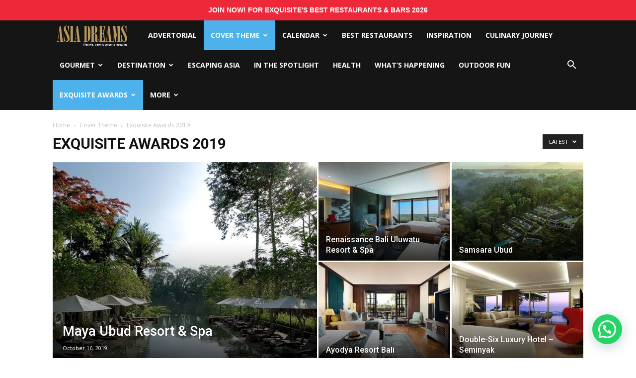

--- FILE ---
content_type: text/html; charset=UTF-8
request_url: https://www.asiadreams.com/category/cover-theme/exquisite-awards-2019/
body_size: 32289
content:
<!doctype html >
<!--[if IE 8]>    <html class="ie8" lang="en"> <![endif]-->
<!--[if IE 9]>    <html class="ie9" lang="en"> <![endif]-->
<!--[if gt IE 8]><!--> <html lang="en-US"> <!--<![endif]-->
<head>
    <title>Exquisite Awards 2019 | Asia Dreams</title>
    <meta charset="UTF-8" />
    <meta name="viewport" content="width=device-width, initial-scale=1.0">
    <link rel="pingback" href="https://www.asiadreams.com/xmlrpc.php" />
    <meta name='robots' content='max-image-preview:large' />

<!-- Google Tag Manager for WordPress by gtm4wp.com -->
<script data-cfasync="false" data-pagespeed-no-defer type="text/javascript">
	var gtm4wp_datalayer_name = "dataLayer";
	var dataLayer = dataLayer || [];
</script>
<!-- End Google Tag Manager for WordPress by gtm4wp.com --><link rel="icon" type="image/png" href="https://asiadreams.com/wp-content/uploads/Asia-Dreams-16x16px.png"><link rel='dns-prefetch' href='//www.googletagmanager.com' />
<link rel='dns-prefetch' href='//fonts.googleapis.com' />
<link rel='dns-prefetch' href='//use.fontawesome.com' />
<link rel="alternate" type="application/rss+xml" title="Asia Dreams &raquo; Feed" href="https://www.asiadreams.com/feed/" />
<link rel="alternate" type="application/rss+xml" title="Asia Dreams &raquo; Comments Feed" href="https://www.asiadreams.com/comments/feed/" />
<link rel="alternate" type="application/rss+xml" title="Asia Dreams &raquo; Exquisite Awards 2019 Category Feed" href="https://www.asiadreams.com/category/cover-theme/exquisite-awards-2019/feed/" />
<link rel='stylesheet' id='wp-block-library-css' href='https://www.asiadreams.com/wp-includes/css/dist/block-library/style.min.css?ver=6.5.7' type='text/css' media='all' />
<style id='joinchat-button-style-inline-css' type='text/css'>
.wp-block-joinchat-button{border:none!important;text-align:center}.wp-block-joinchat-button figure{display:table;margin:0 auto;padding:0}.wp-block-joinchat-button figcaption{font:normal normal 400 .6em/2em var(--wp--preset--font-family--system-font,sans-serif);margin:0;padding:0}.wp-block-joinchat-button .joinchat-button__qr{background-color:#fff;border:6px solid #25d366;border-radius:30px;box-sizing:content-box;display:block;height:200px;margin:auto;overflow:hidden;padding:10px;width:200px}.wp-block-joinchat-button .joinchat-button__qr canvas,.wp-block-joinchat-button .joinchat-button__qr img{display:block;margin:auto}.wp-block-joinchat-button .joinchat-button__link{align-items:center;background-color:#25d366;border:6px solid #25d366;border-radius:30px;display:inline-flex;flex-flow:row nowrap;justify-content:center;line-height:1.25em;margin:0 auto;text-decoration:none}.wp-block-joinchat-button .joinchat-button__link:before{background:transparent var(--joinchat-ico) no-repeat center;background-size:100%;content:"";display:block;height:1.5em;margin:-.75em .75em -.75em 0;width:1.5em}.wp-block-joinchat-button figure+.joinchat-button__link{margin-top:10px}@media (orientation:landscape)and (min-height:481px),(orientation:portrait)and (min-width:481px){.wp-block-joinchat-button.joinchat-button--qr-only figure+.joinchat-button__link{display:none}}@media (max-width:480px),(orientation:landscape)and (max-height:480px){.wp-block-joinchat-button figure{display:none}}

</style>
<style id='classic-theme-styles-inline-css' type='text/css'>
/*! This file is auto-generated */
.wp-block-button__link{color:#fff;background-color:#32373c;border-radius:9999px;box-shadow:none;text-decoration:none;padding:calc(.667em + 2px) calc(1.333em + 2px);font-size:1.125em}.wp-block-file__button{background:#32373c;color:#fff;text-decoration:none}
</style>
<style id='global-styles-inline-css' type='text/css'>
body{--wp--preset--color--black: #000000;--wp--preset--color--cyan-bluish-gray: #abb8c3;--wp--preset--color--white: #ffffff;--wp--preset--color--pale-pink: #f78da7;--wp--preset--color--vivid-red: #cf2e2e;--wp--preset--color--luminous-vivid-orange: #ff6900;--wp--preset--color--luminous-vivid-amber: #fcb900;--wp--preset--color--light-green-cyan: #7bdcb5;--wp--preset--color--vivid-green-cyan: #00d084;--wp--preset--color--pale-cyan-blue: #8ed1fc;--wp--preset--color--vivid-cyan-blue: #0693e3;--wp--preset--color--vivid-purple: #9b51e0;--wp--preset--gradient--vivid-cyan-blue-to-vivid-purple: linear-gradient(135deg,rgba(6,147,227,1) 0%,rgb(155,81,224) 100%);--wp--preset--gradient--light-green-cyan-to-vivid-green-cyan: linear-gradient(135deg,rgb(122,220,180) 0%,rgb(0,208,130) 100%);--wp--preset--gradient--luminous-vivid-amber-to-luminous-vivid-orange: linear-gradient(135deg,rgba(252,185,0,1) 0%,rgba(255,105,0,1) 100%);--wp--preset--gradient--luminous-vivid-orange-to-vivid-red: linear-gradient(135deg,rgba(255,105,0,1) 0%,rgb(207,46,46) 100%);--wp--preset--gradient--very-light-gray-to-cyan-bluish-gray: linear-gradient(135deg,rgb(238,238,238) 0%,rgb(169,184,195) 100%);--wp--preset--gradient--cool-to-warm-spectrum: linear-gradient(135deg,rgb(74,234,220) 0%,rgb(151,120,209) 20%,rgb(207,42,186) 40%,rgb(238,44,130) 60%,rgb(251,105,98) 80%,rgb(254,248,76) 100%);--wp--preset--gradient--blush-light-purple: linear-gradient(135deg,rgb(255,206,236) 0%,rgb(152,150,240) 100%);--wp--preset--gradient--blush-bordeaux: linear-gradient(135deg,rgb(254,205,165) 0%,rgb(254,45,45) 50%,rgb(107,0,62) 100%);--wp--preset--gradient--luminous-dusk: linear-gradient(135deg,rgb(255,203,112) 0%,rgb(199,81,192) 50%,rgb(65,88,208) 100%);--wp--preset--gradient--pale-ocean: linear-gradient(135deg,rgb(255,245,203) 0%,rgb(182,227,212) 50%,rgb(51,167,181) 100%);--wp--preset--gradient--electric-grass: linear-gradient(135deg,rgb(202,248,128) 0%,rgb(113,206,126) 100%);--wp--preset--gradient--midnight: linear-gradient(135deg,rgb(2,3,129) 0%,rgb(40,116,252) 100%);--wp--preset--font-size--small: 13px;--wp--preset--font-size--medium: 20px;--wp--preset--font-size--large: 36px;--wp--preset--font-size--x-large: 42px;--wp--preset--spacing--20: 0.44rem;--wp--preset--spacing--30: 0.67rem;--wp--preset--spacing--40: 1rem;--wp--preset--spacing--50: 1.5rem;--wp--preset--spacing--60: 2.25rem;--wp--preset--spacing--70: 3.38rem;--wp--preset--spacing--80: 5.06rem;--wp--preset--shadow--natural: 6px 6px 9px rgba(0, 0, 0, 0.2);--wp--preset--shadow--deep: 12px 12px 50px rgba(0, 0, 0, 0.4);--wp--preset--shadow--sharp: 6px 6px 0px rgba(0, 0, 0, 0.2);--wp--preset--shadow--outlined: 6px 6px 0px -3px rgba(255, 255, 255, 1), 6px 6px rgba(0, 0, 0, 1);--wp--preset--shadow--crisp: 6px 6px 0px rgba(0, 0, 0, 1);}:where(.is-layout-flex){gap: 0.5em;}:where(.is-layout-grid){gap: 0.5em;}body .is-layout-flex{display: flex;}body .is-layout-flex{flex-wrap: wrap;align-items: center;}body .is-layout-flex > *{margin: 0;}body .is-layout-grid{display: grid;}body .is-layout-grid > *{margin: 0;}:where(.wp-block-columns.is-layout-flex){gap: 2em;}:where(.wp-block-columns.is-layout-grid){gap: 2em;}:where(.wp-block-post-template.is-layout-flex){gap: 1.25em;}:where(.wp-block-post-template.is-layout-grid){gap: 1.25em;}.has-black-color{color: var(--wp--preset--color--black) !important;}.has-cyan-bluish-gray-color{color: var(--wp--preset--color--cyan-bluish-gray) !important;}.has-white-color{color: var(--wp--preset--color--white) !important;}.has-pale-pink-color{color: var(--wp--preset--color--pale-pink) !important;}.has-vivid-red-color{color: var(--wp--preset--color--vivid-red) !important;}.has-luminous-vivid-orange-color{color: var(--wp--preset--color--luminous-vivid-orange) !important;}.has-luminous-vivid-amber-color{color: var(--wp--preset--color--luminous-vivid-amber) !important;}.has-light-green-cyan-color{color: var(--wp--preset--color--light-green-cyan) !important;}.has-vivid-green-cyan-color{color: var(--wp--preset--color--vivid-green-cyan) !important;}.has-pale-cyan-blue-color{color: var(--wp--preset--color--pale-cyan-blue) !important;}.has-vivid-cyan-blue-color{color: var(--wp--preset--color--vivid-cyan-blue) !important;}.has-vivid-purple-color{color: var(--wp--preset--color--vivid-purple) !important;}.has-black-background-color{background-color: var(--wp--preset--color--black) !important;}.has-cyan-bluish-gray-background-color{background-color: var(--wp--preset--color--cyan-bluish-gray) !important;}.has-white-background-color{background-color: var(--wp--preset--color--white) !important;}.has-pale-pink-background-color{background-color: var(--wp--preset--color--pale-pink) !important;}.has-vivid-red-background-color{background-color: var(--wp--preset--color--vivid-red) !important;}.has-luminous-vivid-orange-background-color{background-color: var(--wp--preset--color--luminous-vivid-orange) !important;}.has-luminous-vivid-amber-background-color{background-color: var(--wp--preset--color--luminous-vivid-amber) !important;}.has-light-green-cyan-background-color{background-color: var(--wp--preset--color--light-green-cyan) !important;}.has-vivid-green-cyan-background-color{background-color: var(--wp--preset--color--vivid-green-cyan) !important;}.has-pale-cyan-blue-background-color{background-color: var(--wp--preset--color--pale-cyan-blue) !important;}.has-vivid-cyan-blue-background-color{background-color: var(--wp--preset--color--vivid-cyan-blue) !important;}.has-vivid-purple-background-color{background-color: var(--wp--preset--color--vivid-purple) !important;}.has-black-border-color{border-color: var(--wp--preset--color--black) !important;}.has-cyan-bluish-gray-border-color{border-color: var(--wp--preset--color--cyan-bluish-gray) !important;}.has-white-border-color{border-color: var(--wp--preset--color--white) !important;}.has-pale-pink-border-color{border-color: var(--wp--preset--color--pale-pink) !important;}.has-vivid-red-border-color{border-color: var(--wp--preset--color--vivid-red) !important;}.has-luminous-vivid-orange-border-color{border-color: var(--wp--preset--color--luminous-vivid-orange) !important;}.has-luminous-vivid-amber-border-color{border-color: var(--wp--preset--color--luminous-vivid-amber) !important;}.has-light-green-cyan-border-color{border-color: var(--wp--preset--color--light-green-cyan) !important;}.has-vivid-green-cyan-border-color{border-color: var(--wp--preset--color--vivid-green-cyan) !important;}.has-pale-cyan-blue-border-color{border-color: var(--wp--preset--color--pale-cyan-blue) !important;}.has-vivid-cyan-blue-border-color{border-color: var(--wp--preset--color--vivid-cyan-blue) !important;}.has-vivid-purple-border-color{border-color: var(--wp--preset--color--vivid-purple) !important;}.has-vivid-cyan-blue-to-vivid-purple-gradient-background{background: var(--wp--preset--gradient--vivid-cyan-blue-to-vivid-purple) !important;}.has-light-green-cyan-to-vivid-green-cyan-gradient-background{background: var(--wp--preset--gradient--light-green-cyan-to-vivid-green-cyan) !important;}.has-luminous-vivid-amber-to-luminous-vivid-orange-gradient-background{background: var(--wp--preset--gradient--luminous-vivid-amber-to-luminous-vivid-orange) !important;}.has-luminous-vivid-orange-to-vivid-red-gradient-background{background: var(--wp--preset--gradient--luminous-vivid-orange-to-vivid-red) !important;}.has-very-light-gray-to-cyan-bluish-gray-gradient-background{background: var(--wp--preset--gradient--very-light-gray-to-cyan-bluish-gray) !important;}.has-cool-to-warm-spectrum-gradient-background{background: var(--wp--preset--gradient--cool-to-warm-spectrum) !important;}.has-blush-light-purple-gradient-background{background: var(--wp--preset--gradient--blush-light-purple) !important;}.has-blush-bordeaux-gradient-background{background: var(--wp--preset--gradient--blush-bordeaux) !important;}.has-luminous-dusk-gradient-background{background: var(--wp--preset--gradient--luminous-dusk) !important;}.has-pale-ocean-gradient-background{background: var(--wp--preset--gradient--pale-ocean) !important;}.has-electric-grass-gradient-background{background: var(--wp--preset--gradient--electric-grass) !important;}.has-midnight-gradient-background{background: var(--wp--preset--gradient--midnight) !important;}.has-small-font-size{font-size: var(--wp--preset--font-size--small) !important;}.has-medium-font-size{font-size: var(--wp--preset--font-size--medium) !important;}.has-large-font-size{font-size: var(--wp--preset--font-size--large) !important;}.has-x-large-font-size{font-size: var(--wp--preset--font-size--x-large) !important;}
.wp-block-navigation a:where(:not(.wp-element-button)){color: inherit;}
:where(.wp-block-post-template.is-layout-flex){gap: 1.25em;}:where(.wp-block-post-template.is-layout-grid){gap: 1.25em;}
:where(.wp-block-columns.is-layout-flex){gap: 2em;}:where(.wp-block-columns.is-layout-grid){gap: 2em;}
.wp-block-pullquote{font-size: 1.5em;line-height: 1.6;}
</style>
<link rel='stylesheet' id='app-banners-styles-css' href='https://www.asiadreams.com/wp-content/plugins/appbanners/lib/smartbanner/jquery.smartbanner.min.css?ver=6.5.7' type='text/css' media='all' />
<link rel='stylesheet' id='cpsh-shortcodes-css' href='https://www.asiadreams.com/wp-content/plugins/column-shortcodes//assets/css/shortcodes.css?ver=1.0' type='text/css' media='all' />
<link rel='stylesheet' id='popup-maker-site-css' href='https://www.asiadreams.com/wp-content/plugins/popup-maker/assets/css/site.min.css?ver=1.6.6' type='text/css' media='all' />
<link rel='stylesheet' id='rs-plugin-settings-css' href='https://www.asiadreams.com/wp-content/plugins/revslider/public/assets/css/settings.css?ver=5.4.1' type='text/css' media='all' />
<style id='rs-plugin-settings-inline-css' type='text/css'>
#rs-demo-id {}
</style>
<link rel='stylesheet' id='td_live_css_frontend-css' href='https://www.asiadreams.com/wp-content/plugins/td-composer/css-live/assets/css/td_live_css_frontend.css?ver=6.5.7' type='text/css' media='all' />
<link rel='stylesheet' id='google-fonts-style-css' href='https://fonts.googleapis.com/css?family=Open+Sans%3A300italic%2C400%2C400italic%2C600%2C600italic%2C700%7CRoboto%3A300%2C400%2C400italic%2C500%2C500italic%2C700%2C900&#038;ver=8.0' type='text/css' media='all' />
<link rel='stylesheet' id='joinchat-css' href='https://www.asiadreams.com/wp-content/plugins/creame-whatsapp-me/public/css/joinchat.min.css?ver=5.2.0' type='text/css' media='all' />
<link rel='stylesheet' id='font-awesome-official-css' href='https://use.fontawesome.com/releases/v6.5.2/css/all.css' type='text/css' media='all' integrity="sha384-PPIZEGYM1v8zp5Py7UjFb79S58UeqCL9pYVnVPURKEqvioPROaVAJKKLzvH2rDnI" crossorigin="anonymous" />
<link rel='stylesheet' id='jquery-lazyloadxt-spinner-css-css' href='//www.asiadreams.com/wp-content/plugins/a3-lazy-load/assets/css/jquery.lazyloadxt.spinner.css?ver=6.5.7' type='text/css' media='all' />
<link rel='stylesheet' id='a3a3_lazy_load-css' href='//www.asiadreams.com/wp-content/uploads/sass/a3_lazy_load.min.css?ver=1502099366' type='text/css' media='all' />
<link rel='stylesheet' id='td-theme-css' href='https://www.asiadreams.com/wp-content/themes/Newspaper/style.css?ver=8.0' type='text/css' media='all' />
<link rel='stylesheet' id='font-awesome-official-v4shim-css' href='https://use.fontawesome.com/releases/v6.5.2/css/v4-shims.css' type='text/css' media='all' integrity="sha384-XyvK/kKwgVW+fuRkusfLgfhAMuaxLPSOY8W7wj8tUkf0Nr2WGHniPmpdu+cmPS5n" crossorigin="anonymous" />
<script type="text/javascript" src="https://www.asiadreams.com/wp-includes/js/jquery/jquery.min.js?ver=3.7.1" id="jquery-core-js"></script>
<script type="text/javascript" src="https://www.asiadreams.com/wp-includes/js/jquery/jquery-migrate.min.js?ver=3.4.1" id="jquery-migrate-js"></script>
<script type="text/javascript" src="https://www.asiadreams.com/wp-content/plugins/revslider/public/assets/js/jquery.themepunch.tools.min.js?ver=5.4.1" id="tp-tools-js"></script>
<script type="text/javascript" src="https://www.asiadreams.com/wp-content/plugins/revslider/public/assets/js/jquery.themepunch.revolution.min.js?ver=5.4.1" id="revmin-js"></script>

<!-- Google Analytics snippet added by Site Kit -->
<script type="text/javascript" src="https://www.googletagmanager.com/gtag/js?id=UA-144923299-3" id="google_gtagjs-js" async></script>
<script type="text/javascript" id="google_gtagjs-js-after">
/* <![CDATA[ */
window.dataLayer = window.dataLayer || [];function gtag(){dataLayer.push(arguments);}
gtag('set', 'linker', {"domains":["www.asiadreams.com"]} );
gtag("js", new Date());
gtag("set", "developer_id.dZTNiMT", true);
gtag("config", "UA-144923299-3", {"anonymize_ip":true});
gtag("config", "G-HWCY8FF77F");
/* ]]> */
</script>

<!-- End Google Analytics snippet added by Site Kit -->
<link rel="https://api.w.org/" href="https://www.asiadreams.com/wp-json/" /><link rel="alternate" type="application/json" href="https://www.asiadreams.com/wp-json/wp/v2/categories/662" /><link rel="EditURI" type="application/rsd+xml" title="RSD" href="https://www.asiadreams.com/xmlrpc.php?rsd" />
<meta name="generator" content="WordPress 6.5.7" />
<meta name="apple-itunes-app" content="app-id=1261802317">
<meta name="google-play-app" content="app-id=exquisite.asiadreams.app">
<meta name="author" content="Exquisite Media">
<meta name="viewport" content="width=device-width, initial-scale=1.0">
<meta name="generator" content="Site Kit by Google 1.73.0" /><!-- Analytics by WP-Statistics v12.6.6.1 - https://wp-statistics.com/ -->

<!-- Google Tag Manager for WordPress by gtm4wp.com -->
<!-- GTM Container placement set to footer -->
<script data-cfasync="false" data-pagespeed-no-defer type="text/javascript">
	const console_cmd = console.warn || console.log;
</script>
<!-- End Google Tag Manager for WordPress by gtm4wp.com -->	<style id="tdw-css-placeholder"></style>			<script>
				window.tdwGlobal = {"adminUrl":"https:\/\/www.asiadreams.com\/wp-admin\/","wpRestNonce":"c5a15cecc0","wpRestUrl":"https:\/\/www.asiadreams.com\/wp-json\/","permalinkStructure":"\/%postname%\/"};
			</script>
			<!--[if lt IE 9]><script src="https://html5shim.googlecode.com/svn/trunk/html5.js"></script><![endif]-->
    <meta name="generator" content="Powered by Slider Revolution 5.4.1 - responsive, Mobile-Friendly Slider Plugin for WordPress with comfortable drag and drop interface." />

<!-- JS generated by theme -->

<script>
    
    

	    var tdBlocksArray = []; //here we store all the items for the current page

	    //td_block class - each ajax block uses a object of this class for requests
	    function tdBlock() {
		    this.id = '';
		    this.block_type = 1; //block type id (1-234 etc)
		    this.atts = '';
		    this.td_column_number = '';
		    this.td_current_page = 1; //
		    this.post_count = 0; //from wp
		    this.found_posts = 0; //from wp
		    this.max_num_pages = 0; //from wp
		    this.td_filter_value = ''; //current live filter value
		    this.is_ajax_running = false;
		    this.td_user_action = ''; // load more or infinite loader (used by the animation)
		    this.header_color = '';
		    this.ajax_pagination_infinite_stop = ''; //show load more at page x
	    }


        // td_js_generator - mini detector
        (function(){
            var htmlTag = document.getElementsByTagName("html")[0];

            if ( navigator.userAgent.indexOf("MSIE 10.0") > -1 ) {
                htmlTag.className += ' ie10';
            }

            if ( !!navigator.userAgent.match(/Trident.*rv\:11\./) ) {
                htmlTag.className += ' ie11';
            }

            if ( /(iPad|iPhone|iPod)/g.test(navigator.userAgent) ) {
                htmlTag.className += ' td-md-is-ios';
            }

            var user_agent = navigator.userAgent.toLowerCase();
            if ( user_agent.indexOf("android") > -1 ) {
                htmlTag.className += ' td-md-is-android';
            }

            if ( -1 !== navigator.userAgent.indexOf('Mac OS X')  ) {
                htmlTag.className += ' td-md-is-os-x';
            }

            if ( /chrom(e|ium)/.test(navigator.userAgent.toLowerCase()) ) {
               htmlTag.className += ' td-md-is-chrome';
            }

            if ( -1 !== navigator.userAgent.indexOf('Firefox') ) {
                htmlTag.className += ' td-md-is-firefox';
            }

            if ( -1 !== navigator.userAgent.indexOf('Safari') && -1 === navigator.userAgent.indexOf('Chrome') ) {
                htmlTag.className += ' td-md-is-safari';
            }

            if( -1 !== navigator.userAgent.indexOf('IEMobile') ){
                htmlTag.className += ' td-md-is-iemobile';
            }

        })();




        var tdLocalCache = {};

        ( function () {
            "use strict";

            tdLocalCache = {
                data: {},
                remove: function (resource_id) {
                    delete tdLocalCache.data[resource_id];
                },
                exist: function (resource_id) {
                    return tdLocalCache.data.hasOwnProperty(resource_id) && tdLocalCache.data[resource_id] !== null;
                },
                get: function (resource_id) {
                    return tdLocalCache.data[resource_id];
                },
                set: function (resource_id, cachedData) {
                    tdLocalCache.remove(resource_id);
                    tdLocalCache.data[resource_id] = cachedData;
                }
            };
        })();

    
    
var td_viewport_interval_list=[{"limitBottom":767,"sidebarWidth":228},{"limitBottom":1018,"sidebarWidth":300},{"limitBottom":1140,"sidebarWidth":324}];
var td_ajax_url="https:\/\/www.asiadreams.com\/wp-admin\/admin-ajax.php?td_theme_name=Newspaper&v=8.0";
var td_get_template_directory_uri="https:\/\/www.asiadreams.com\/wp-content\/themes\/Newspaper";
var tds_snap_menu="snap";
var tds_logo_on_sticky="show_header_logo";
var tds_header_style="5";
var td_please_wait="Please wait...";
var td_email_user_pass_incorrect="User or password incorrect!";
var td_email_user_incorrect="Email or username incorrect!";
var td_email_incorrect="Email incorrect!";
var tds_more_articles_on_post_enable="";
var tds_more_articles_on_post_time_to_wait="";
var tds_more_articles_on_post_pages_distance_from_top=0;
var tds_theme_color_site_wide="#4db2ec";
var tds_smart_sidebar="";
var tdThemeName="Newspaper";
var td_magnific_popup_translation_tPrev="Previous (Left arrow key)";
var td_magnific_popup_translation_tNext="Next (Right arrow key)";
var td_magnific_popup_translation_tCounter="%curr% of %total%";
var td_magnific_popup_translation_ajax_tError="The content from %url% could not be loaded.";
var td_magnific_popup_translation_image_tError="The image #%curr% could not be loaded.";
var td_ad_background_click_link="";
var td_ad_background_click_target="";
</script>

<script type="application/ld+json">
                        {
                            "@context": "http://schema.org",
                            "@type": "BreadcrumbList",
                            "itemListElement": [{
                            "@type": "ListItem",
                            "position": 1,
                                "item": {
                                "@type": "WebSite",
                                "@id": "https://www.asiadreams.com/",
                                "name": "Home"                                               
                            }
                        },{
                            "@type": "ListItem",
                            "position": 2,
                                "item": {
                                "@type": "WebPage",
                                "@id": "https://www.asiadreams.com/category/cover-theme/",
                                "name": "Cover Theme"
                            }
                        },{
                            "@type": "ListItem",
                            "position": 3,
                                "item": {
                                "@type": "WebPage",
                                "@id": "https://www.asiadreams.com/category/cover-theme/exquisite-awards-2019/",
                                "name": "Exquisite Awards 2019"                                
                            }
                        }    ]
                        }
                       </script>		<style type="text/css" id="wp-custom-css">
			/*
You can add your own CSS here.

Click the help icon above to learn more.
*/

.notification-bar-winners{

}

.notification-bar{
		display:none;
	
}

 .notification-bar, .notification-bar-winners {
                width: 100vw;
                padding: 10px;
                margin-top: 0px;
                background-color: #ED2939;
                color: #fff;
                transition: all linear .2s;
                cursor: pointer;
	 							text-transform: uppercase;
            }

            

            .notification-bar a, .notification-bar-winners a {
                display: block;
                width: 100%;
                text-align: center;
                color: #fff;
            }

            .notification-bar a:link, .notification-bar-winners a:link {
                color: #fff;
                text-decoration: none;
            }

            .notification-bar a:visited .notification-bar-winners a:visited {
                color: #fff;
            }

            .notification-bar:hover, .notification-bar-winners:hover {
                background-color: #eee;
                color: #ED2939 !important;
            }

            .notification-bar:hover a, .notification-bar-winners:hover a {
                color: #ED2939 !important;
            }
		</style>
			<style id="pum-styles" type="text/css" media="all">
	/* Popup Google Fonts */
@import url('//fonts.googleapis.com/css?family=Acme|Montserrat');

/* Popup Theme 433: Framed Border */
.pum-theme-433, .pum-theme-framed-border { background-color: rgba( 255, 255, 255, 0.50 ) } 
.pum-theme-433 .pum-container, .pum-theme-framed-border .pum-container { padding: 18px; border-radius: 0px; border: 20px outset #dd3333; box-shadow: 1px 1px 3px 0px rgba( 2, 2, 2, 0.97 ) inset; background-color: rgba( 255, 251, 239, 1.00 ) } 
.pum-theme-433 .pum-title, .pum-theme-framed-border .pum-title { color: #000000; text-align: left; text-shadow: 0px 0px 0px rgba( 2, 2, 2, 0.23 ); font-family: inherit; font-size: 32px; line-height: 36px } 
.pum-theme-433 .pum-content, .pum-theme-framed-border .pum-content { color: #2d2d2d; font-family: inherit } 
.pum-theme-433 .pum-content + .pum-close, .pum-theme-framed-border .pum-content + .pum-close { height: 20px; width: 20px; left: auto; right: -20px; bottom: auto; top: -20px; padding: 0px; color: #ffffff; font-family: Acme; font-size: 20px; line-height: 20px; border: 1px none #ffffff; border-radius: 0px; box-shadow: 0px 0px 0px 0px rgba( 2, 2, 2, 0.23 ); text-shadow: 0px 0px 0px rgba( 0, 0, 0, 0.23 ); background-color: rgba( 0, 0, 0, 0.55 ) } 

/* Popup Theme 432: Cutting Edge */
.pum-theme-432, .pum-theme-cutting-edge { background-color: rgba( 0, 0, 0, 0.50 ) } 
.pum-theme-432 .pum-container, .pum-theme-cutting-edge .pum-container { padding: 18px; border-radius: 0px; border: 1px none #000000; box-shadow: 0px 10px 25px 0px rgba( 2, 2, 2, 0.50 ); background-color: rgba( 30, 115, 190, 1.00 ) } 
.pum-theme-432 .pum-title, .pum-theme-cutting-edge .pum-title { color: #ffffff; text-align: left; text-shadow: 0px 0px 0px rgba( 2, 2, 2, 0.23 ); font-family: Sans-Serif; font-size: 26px; line-height: 28px } 
.pum-theme-432 .pum-content, .pum-theme-cutting-edge .pum-content { color: #ffffff; font-family: inherit } 
.pum-theme-432 .pum-content + .pum-close, .pum-theme-cutting-edge .pum-content + .pum-close { height: 24px; width: 24px; left: auto; right: 0px; bottom: auto; top: 0px; padding: 0px; color: #1e73be; font-family: inherit; font-size: 32px; line-height: 24px; border: 1px none #ffffff; border-radius: 0px; box-shadow: -1px 1px 1px 0px rgba( 2, 2, 2, 0.10 ); text-shadow: -1px 1px 1px rgba( 0, 0, 0, 0.10 ); background-color: rgba( 238, 238, 34, 1.00 ) } 

/* Popup Theme 431: Hello Box */
.pum-theme-431, .pum-theme-hello-box { background-color: rgba( 0, 0, 0, 0.75 ) } 
.pum-theme-431 .pum-container, .pum-theme-hello-box .pum-container { padding: 30px; border-radius: 80px; border: 14px solid #81d742; box-shadow: 0px 0px 0px 0px rgba( 2, 2, 2, 0.00 ); background-color: rgba( 255, 255, 255, 1.00 ) } 
.pum-theme-431 .pum-title, .pum-theme-hello-box .pum-title { color: #2d2d2d; text-align: left; text-shadow: 0px 0px 0px rgba( 2, 2, 2, 0.23 ); font-family: Montserrat; font-size: 32px; line-height: 36px } 
.pum-theme-431 .pum-content, .pum-theme-hello-box .pum-content { color: #2d2d2d; font-family: inherit } 
.pum-theme-431 .pum-content + .pum-close, .pum-theme-hello-box .pum-content + .pum-close { height: auto; width: auto; left: auto; right: -30px; bottom: auto; top: -30px; padding: 0px; color: #2d2d2d; font-family: inherit; font-size: 32px; line-height: 28px; border: 1px none #ffffff; border-radius: 28px; box-shadow: 0px 0px 0px 0px rgba( 2, 2, 2, 0.23 ); text-shadow: 0px 0px 0px rgba( 0, 0, 0, 0.23 ); background-color: rgba( 255, 255, 255, 1.00 ) } 

/* Popup Theme 430: Enterprise Blue */
.pum-theme-430, .pum-theme-enterprise-blue { background-color: rgba( 0, 0, 0, 0.70 ) } 
.pum-theme-430 .pum-container, .pum-theme-enterprise-blue .pum-container { padding: 28px; border-radius: 5px; border: 1px none #000000; box-shadow: 0px 10px 25px 4px rgba( 2, 2, 2, 0.50 ); background-color: rgba( 255, 255, 255, 1.00 ) } 
.pum-theme-430 .pum-title, .pum-theme-enterprise-blue .pum-title { color: #315b7c; text-align: left; text-shadow: 0px 0px 0px rgba( 2, 2, 2, 0.23 ); font-family: inherit; font-size: 34px; line-height: 36px } 
.pum-theme-430 .pum-content, .pum-theme-enterprise-blue .pum-content { color: #2d2d2d; font-family: inherit } 
.pum-theme-430 .pum-content + .pum-close, .pum-theme-enterprise-blue .pum-content + .pum-close { height: 28px; width: 28px; left: auto; right: 8px; bottom: auto; top: 8px; padding: 4px; color: #ffffff; font-family: inherit; font-size: 20px; line-height: 20px; border: 1px none #ffffff; border-radius: 42px; box-shadow: 0px 0px 0px 0px rgba( 2, 2, 2, 0.23 ); text-shadow: 0px 0px 0px rgba( 0, 0, 0, 0.23 ); background-color: rgba( 49, 91, 124, 1.00 ) } 

/* Popup Theme 429: Light Box */
.pum-theme-429, .pum-theme-lightbox { background-color: rgba( 0, 0, 0, 0.60 ) } 
.pum-theme-429 .pum-container, .pum-theme-lightbox .pum-container { padding: 18px; border-radius: 3px; border: 8px solid #000000; box-shadow: 0px 0px 30px 0px rgba( 2, 2, 2, 1.00 ); background-color: rgba( 255, 255, 255, 1.00 ) } 
.pum-theme-429 .pum-title, .pum-theme-lightbox .pum-title { color: #000000; text-align: left; text-shadow: 0px 0px 0px rgba( 2, 2, 2, 0.23 ); font-family: inherit; font-size: 32px; line-height: 36px } 
.pum-theme-429 .pum-content, .pum-theme-lightbox .pum-content { color: #000000; font-family: inherit } 
.pum-theme-429 .pum-content + .pum-close, .pum-theme-lightbox .pum-content + .pum-close { height: 30px; width: 30px; left: auto; right: -24px; bottom: auto; top: -24px; padding: 0px; color: #ffffff; font-family: inherit; font-size: 24px; line-height: 26px; border: 2px solid #ffffff; border-radius: 30px; box-shadow: 0px 0px 15px 1px rgba( 2, 2, 2, 0.75 ); text-shadow: 0px 0px 0px rgba( 0, 0, 0, 0.23 ); background-color: rgba( 0, 0, 0, 1.00 ) } 

/* Popup Theme 428: Default Theme */
.pum-theme-428, .pum-theme-default-theme { background-color: rgba( 255, 255, 255, 0.00 ) } 
.pum-theme-428 .pum-container, .pum-theme-default-theme .pum-container { padding: 0px; border-radius: 0px; border: 1px none #000000; box-shadow: 1px 1px 3px 0px rgba( 2, 2, 2, 0.23 ); background-color: rgba( 249, 249, 249, 1.00 ) } 
.pum-theme-428 .pum-title, .pum-theme-default-theme .pum-title { color: #000000; text-align: left; text-shadow: 0px 0px 0px rgba( 2, 2, 2, 0.23 ); font-family: inherit; font-size: 32px; line-height: 36px } 
.pum-theme-428 .pum-content, .pum-theme-default-theme .pum-content { color: #8c8c8c; font-family: inherit } 
.pum-theme-428 .pum-content + .pum-close, .pum-theme-default-theme .pum-content + .pum-close { height: auto; width: auto; left: auto; right: 0px; bottom: auto; top: 0px; padding: 0px; color: #ffffff; font-family: inherit; font-size: 12px; line-height: 14px; border: 1px none #ffffff; border-radius: 28px; box-shadow: 0px 0px 0px 0px rgba( 2, 2, 2, 0.23 ); text-shadow: 0px 0px 0px rgba( 0, 0, 0, 0.23 ); background-color: rgba( 0, 183, 205, 1.00 ) } 


	
		</style></head>

<body class="archive category category-exquisite-awards-2019 category-662 global-block-template-1 td_category_template_1 td_category_top_posts_style_1 td-full-layout" itemscope="itemscope" itemtype="https://schema.org/WebPage">
		<div class="notification-bar awards">
        <a href="https://exquisite-awards.com/awards/home" target="_blank"><b>VOTE NOW! EXQUISITE AWARDS 2024</b></a>
		</div>
		
		<div class="notification-bar-winners awards">
		<a href="https://exquisite-awards.com/bestrestaurantsandbars" target="_blank"><b>JOIN NOW! FOR EXQUISITE's BEST RESTAURANTS & BARS 2026</b></a>
		</div>
        <div class="td-scroll-up"><i class="td-icon-menu-up"></i></div>
    
    <div class="td-menu-background"></div>
<div id="td-mobile-nav">
    <div class="td-mobile-container">
        <!-- mobile menu top section -->
        <div class="td-menu-socials-wrap">
            <!-- socials -->
            <div class="td-menu-socials">
                
        <span class="td-social-icon-wrap">
            <a target="_blank" href="https://www.facebook.com/Exquisitemedia.co.id/" title="Facebook">
                <i class="td-icon-font td-icon-facebook"></i>
            </a>
        </span>
        <span class="td-social-icon-wrap">
            <a target="_blank" href="https://www.instagram.com/exquisitemedia/" title="Instagram">
                <i class="td-icon-font td-icon-instagram"></i>
            </a>
        </span>
        <span class="td-social-icon-wrap">
            <a target="_blank" href="https://www.youtube.com/channel/UC58mUerczqFwkyCm3AZvc4w" title="Youtube">
                <i class="td-icon-font td-icon-youtube"></i>
            </a>
        </span>            </div>
            <!-- close button -->
            <div class="td-mobile-close">
                <a href="#"><i class="td-icon-close-mobile"></i></a>
            </div>
        </div>

        <!-- login section -->
        
        <!-- menu section -->
        <div class="td-mobile-content">
            <div class="menu-td-main-menu-container"><ul id="menu-td-main-menu" class="td-mobile-main-menu"><li id="menu-item-18079" class="menu-item menu-item-type-taxonomy menu-item-object-category menu-item-first menu-item-18079"><a href="https://www.asiadreams.com/category/advertorial/">Advertorial</a></li>
<li id="menu-item-300" class="menu-item menu-item-type-taxonomy menu-item-object-category current-category-ancestor current-category-parent menu-item-has-children menu-item-300"><a href="https://www.asiadreams.com/category/cover-theme/">Cover Theme<i class="td-icon-menu-right td-element-after"></i></a>
<ul class="sub-menu">
	<li id="menu-item-29602" class="menu-item menu-item-type-taxonomy menu-item-object-category menu-item-29602"><a href="https://www.asiadreams.com/category/cover-theme/the-dessert-for-sweet-lovers/">The Dessert for Sweet Lovers</a></li>
	<li id="menu-item-23450" class="menu-item menu-item-type-taxonomy menu-item-object-category menu-item-has-children menu-item-23450"><a href="https://www.asiadreams.com/category/cover-theme/family-time/">Family Time<i class="td-icon-menu-right td-element-after"></i></a>
	<ul class="sub-menu">
		<li id="menu-item-23452" class="menu-item menu-item-type-taxonomy menu-item-object-category menu-item-23452"><a href="https://www.asiadreams.com/category/cover-theme/family-time/jakarta-family-time/">Jakarta</a></li>
		<li id="menu-item-23451" class="menu-item menu-item-type-taxonomy menu-item-object-category menu-item-23451"><a href="https://www.asiadreams.com/category/cover-theme/family-time/bali-family-time/">Bali</a></li>
	</ul>
</li>
	<li id="menu-item-16629" class="menu-item menu-item-type-taxonomy menu-item-object-category menu-item-has-children menu-item-16629"><a href="https://www.asiadreams.com/category/cover-theme/shopping-in/">Shopping In<i class="td-icon-menu-right td-element-after"></i></a>
	<ul class="sub-menu">
		<li id="menu-item-16635" class="menu-item menu-item-type-taxonomy menu-item-object-category menu-item-16635"><a href="https://www.asiadreams.com/category/cover-theme/shopping-in/jakarta-shopping-in/">Jakarta</a></li>
		<li id="menu-item-16637" class="menu-item menu-item-type-taxonomy menu-item-object-category menu-item-16637"><a href="https://www.asiadreams.com/category/cover-theme/shopping-in/bali-shopping-in/">Bali</a></li>
		<li id="menu-item-16636" class="menu-item menu-item-type-taxonomy menu-item-object-category menu-item-16636"><a href="https://www.asiadreams.com/category/cover-theme/shopping-in/singapore-shopping-in/">Singapore</a></li>
		<li id="menu-item-16638" class="menu-item menu-item-type-taxonomy menu-item-object-category menu-item-16638"><a href="https://www.asiadreams.com/category/cover-theme/shopping-in/hong-kong-shopping-in/">Hong Kong</a></li>
	</ul>
</li>
	<li id="menu-item-16628" class="menu-item menu-item-type-taxonomy menu-item-object-category menu-item-16628"><a href="https://www.asiadreams.com/category/cover-theme/luxury-travel/">Luxury Travel</a></li>
	<li id="menu-item-16627" class="menu-item menu-item-type-taxonomy menu-item-object-category menu-item-has-children menu-item-16627"><a href="https://www.asiadreams.com/category/cover-theme/luxury-island-getaways/">Luxury Island Getaways<i class="td-icon-menu-right td-element-after"></i></a>
	<ul class="sub-menu">
		<li id="menu-item-16624" class="menu-item menu-item-type-taxonomy menu-item-object-category menu-item-16624"><a href="https://www.asiadreams.com/category/cover-theme/shopping-in/bali-shopping-in/">Bali</a></li>
		<li id="menu-item-16630" class="menu-item menu-item-type-taxonomy menu-item-object-category menu-item-16630"><a href="https://www.asiadreams.com/category/cover-theme/luxury-island-getaways/maldives/">Maldives</a></li>
		<li id="menu-item-16631" class="menu-item menu-item-type-taxonomy menu-item-object-category menu-item-16631"><a href="https://www.asiadreams.com/category/cover-theme/luxury-island-getaways/seychelles/">Seychelles</a></li>
		<li id="menu-item-16623" class="menu-item menu-item-type-taxonomy menu-item-object-category menu-item-16623"><a href="https://www.asiadreams.com/category/cover-theme/luxury-island-getaways/bora-bora/">Bora Bora</a></li>
	</ul>
</li>
	<li id="menu-item-16626" class="menu-item menu-item-type-taxonomy menu-item-object-category menu-item-has-children menu-item-16626"><a href="https://www.asiadreams.com/category/cover-theme/luxury-city-getaways/">Luxury City Getaways<i class="td-icon-menu-right td-element-after"></i></a>
	<ul class="sub-menu">
		<li id="menu-item-16634" class="menu-item menu-item-type-taxonomy menu-item-object-category menu-item-16634"><a href="https://www.asiadreams.com/category/cover-theme/shopping-in/jakarta-shopping-in/">Jakarta</a></li>
		<li id="menu-item-16633" class="menu-item menu-item-type-taxonomy menu-item-object-category menu-item-16633"><a href="https://www.asiadreams.com/category/cover-theme/luxury-city-getaways/singapore-luxury-city-getaways/">Singapore</a></li>
		<li id="menu-item-16625" class="menu-item menu-item-type-taxonomy menu-item-object-category menu-item-16625"><a href="https://www.asiadreams.com/category/cover-theme/luxury-city-getaways/hong-kong-luxury-city-getaways/">Hong Kong</a></li>
	</ul>
</li>
	<li id="menu-item-21820" class="menu-item menu-item-type-taxonomy menu-item-object-category menu-item-has-children menu-item-21820"><a href="https://www.asiadreams.com/category/top-places-to-visit-in-2020/">TOP PLACES TO VISIT IN 2020<i class="td-icon-menu-right td-element-after"></i></a>
	<ul class="sub-menu">
		<li id="menu-item-21818" class="menu-item menu-item-type-taxonomy menu-item-object-category menu-item-21818"><a href="https://www.asiadreams.com/category/top-places-to-visit-in-2020/in-asia-2020/">In Asia 2020</a></li>
		<li id="menu-item-21819" class="menu-item menu-item-type-taxonomy menu-item-object-category menu-item-21819"><a href="https://www.asiadreams.com/category/top-places-to-visit-in-2020/outside-asia-2020/">Outside Asia 2020</a></li>
		<li id="menu-item-17866" class="menu-item menu-item-type-taxonomy menu-item-object-category menu-item-has-children menu-item-17866"><a href="https://www.asiadreams.com/category/top-places-to-visit-in-2020/top-places-to-visit-in-2019/">TOP PLACES TO VISIT IN 2019<i class="td-icon-menu-right td-element-after"></i></a>
		<ul class="sub-menu">
			<li id="menu-item-17867" class="menu-item menu-item-type-taxonomy menu-item-object-category menu-item-17867"><a href="https://www.asiadreams.com/category/top-places-to-visit-in-2020/top-places-to-visit-in-2019/in-asia/">In Asia</a></li>
			<li id="menu-item-17868" class="menu-item menu-item-type-taxonomy menu-item-object-category menu-item-17868"><a href="https://www.asiadreams.com/category/top-places-to-visit-in-2020/top-places-to-visit-in-2019/outside-asia/">Outside Asia</a></li>
		</ul>
</li>
	</ul>
</li>
	<li id="menu-item-18640" class="menu-item menu-item-type-taxonomy menu-item-object-category menu-item-has-children menu-item-18640"><a href="https://www.asiadreams.com/category/cover-theme/luxury-holiday-getaways/">Luxury Holiday Getaways<i class="td-icon-menu-right td-element-after"></i></a>
	<ul class="sub-menu">
		<li id="menu-item-18642" class="menu-item menu-item-type-taxonomy menu-item-object-category menu-item-18642"><a href="https://www.asiadreams.com/category/cover-theme/luxury-holiday-getaways/luxury-city-getaway/">Luxury City Getaway</a></li>
		<li id="menu-item-18694" class="menu-item menu-item-type-taxonomy menu-item-object-category menu-item-18694"><a href="https://www.asiadreams.com/category/cover-theme/luxury-holiday-getaways/luxury-island-getaway/">Luxury Island Getaway</a></li>
	</ul>
</li>
	<li id="menu-item-17099" class="menu-item menu-item-type-taxonomy menu-item-object-category menu-item-has-children menu-item-17099"><a href="https://www.asiadreams.com/category/cover-theme/where-to-eat/">Where To Eat<i class="td-icon-menu-right td-element-after"></i></a>
	<ul class="sub-menu">
		<li id="menu-item-17102" class="menu-item menu-item-type-taxonomy menu-item-object-category menu-item-17102"><a href="https://www.asiadreams.com/category/calendar/calendar-jakarta/">Jakarta</a></li>
		<li id="menu-item-17108" class="menu-item menu-item-type-taxonomy menu-item-object-category menu-item-17108"><a href="https://www.asiadreams.com/category/cover-theme/shopping-in/bali-shopping-in/">Bali</a></li>
		<li id="menu-item-17103" class="menu-item menu-item-type-taxonomy menu-item-object-category menu-item-17103"><a href="https://www.asiadreams.com/category/calendar/calendar-singapore/">Singapore</a></li>
		<li id="menu-item-17109" class="menu-item menu-item-type-taxonomy menu-item-object-category menu-item-17109"><a href="https://www.asiadreams.com/category/cover-theme/shopping-in/hong-kong-shopping-in/">Hong Kong</a></li>
	</ul>
</li>
	<li id="menu-item-17100" class="menu-item menu-item-type-taxonomy menu-item-object-category menu-item-has-children menu-item-17100"><a href="https://www.asiadreams.com/category/cover-theme/where-to-play/">Where To Play<i class="td-icon-menu-right td-element-after"></i></a>
	<ul class="sub-menu">
		<li id="menu-item-17104" class="menu-item menu-item-type-taxonomy menu-item-object-category menu-item-17104"><a href="https://www.asiadreams.com/category/gourmet/gourmet-jakarta/">Jakarta</a></li>
		<li id="menu-item-17110" class="menu-item menu-item-type-taxonomy menu-item-object-category menu-item-17110"><a href="https://www.asiadreams.com/category/cover-theme/where-to-stay/bali-where-to-stay/">Bali</a></li>
		<li id="menu-item-17105" class="menu-item menu-item-type-taxonomy menu-item-object-category menu-item-17105"><a href="https://www.asiadreams.com/category/gourmet/gourmet-singapore/">Singapore</a></li>
		<li id="menu-item-17111" class="menu-item menu-item-type-taxonomy menu-item-object-category menu-item-17111"><a href="https://www.asiadreams.com/category/cover-theme/where-to-stay/hong-kong-where-to-stay/">Hong Kong</a></li>
	</ul>
</li>
	<li id="menu-item-17101" class="menu-item menu-item-type-taxonomy menu-item-object-category menu-item-has-children menu-item-17101"><a href="https://www.asiadreams.com/category/cover-theme/where-to-stay/">Where To Stay<i class="td-icon-menu-right td-element-after"></i></a>
	<ul class="sub-menu">
		<li id="menu-item-17106" class="menu-item menu-item-type-taxonomy menu-item-object-category menu-item-17106"><a href="https://www.asiadreams.com/category/cover-theme/wedding-honeymoon-destination/weddinghoneymoon-jakarta/">Jakarta</a></li>
		<li id="menu-item-17112" class="menu-item menu-item-type-taxonomy menu-item-object-category menu-item-17112"><a href="https://www.asiadreams.com/category/cover-theme/where-to-eat/bali-where-to-eat/">Bali</a></li>
		<li id="menu-item-17107" class="menu-item menu-item-type-taxonomy menu-item-object-category menu-item-17107"><a href="https://www.asiadreams.com/category/cover-theme/wedding-honeymoon-destination/weddinghoneymoon-singapore/">Singapore</a></li>
		<li id="menu-item-17113" class="menu-item menu-item-type-taxonomy menu-item-object-category menu-item-17113"><a href="https://www.asiadreams.com/category/cover-theme/where-to-eat/hong-kong-where-to-eat/">Hong Kong</a></li>
	</ul>
</li>
	<li id="menu-item-14045" class="menu-item menu-item-type-taxonomy menu-item-object-category menu-item-14045"><a href="https://www.asiadreams.com/category/cover-theme/art-design-spa-beauty-wellness/">Art, Architecture Design &amp; Spa, Beauty Wellness</a></li>
	<li id="menu-item-14046" class="menu-item menu-item-type-taxonomy menu-item-object-category menu-item-14046"><a href="https://www.asiadreams.com/category/cover-theme/best-place-to-travel/">Best Place To Travel</a></li>
	<li id="menu-item-14887" class="menu-item menu-item-type-taxonomy menu-item-object-category menu-item-has-children menu-item-14887"><a href="https://www.asiadreams.com/category/cover-theme/elegant-escape/">Elegant Escape<i class="td-icon-menu-right td-element-after"></i></a>
	<ul class="sub-menu">
		<li id="menu-item-14890" class="menu-item menu-item-type-taxonomy menu-item-object-category menu-item-14890"><a href="https://www.asiadreams.com/category/cover-theme/elegant-escape/elegant-escape-jakarta/">Jakarta</a></li>
		<li id="menu-item-14888" class="menu-item menu-item-type-taxonomy menu-item-object-category menu-item-14888"><a href="https://www.asiadreams.com/category/cover-theme/elegant-escape/elegant-escape-bali/">Bali</a></li>
		<li id="menu-item-14891" class="menu-item menu-item-type-taxonomy menu-item-object-category menu-item-14891"><a href="https://www.asiadreams.com/category/cover-theme/elegant-escape/elegant-escape-singapore/">Singapore</a></li>
		<li id="menu-item-14889" class="menu-item menu-item-type-taxonomy menu-item-object-category menu-item-14889"><a href="https://www.asiadreams.com/category/cover-theme/elegant-escape/elegant-escape-hong-kong/">Hong Kong</a></li>
	</ul>
</li>
	<li id="menu-item-15990" class="menu-item menu-item-type-taxonomy menu-item-object-category menu-item-has-children menu-item-15990"><a href="https://www.asiadreams.com/category/cover-theme/fairytale-weddings/">Fairytale Weddings<i class="td-icon-menu-right td-element-after"></i></a>
	<ul class="sub-menu">
		<li id="menu-item-15993" class="menu-item menu-item-type-taxonomy menu-item-object-category menu-item-15993"><a href="https://www.asiadreams.com/category/cover-theme/fairytale-weddings/jakarta/">Fairytale Weddings Jakarta</a></li>
		<li id="menu-item-15991" class="menu-item menu-item-type-taxonomy menu-item-object-category menu-item-15991"><a href="https://www.asiadreams.com/category/cover-theme/fairytale-weddings/bali/">Fairytale Weddings Bali</a></li>
		<li id="menu-item-15994" class="menu-item menu-item-type-taxonomy menu-item-object-category menu-item-15994"><a href="https://www.asiadreams.com/category/cover-theme/fairytale-weddings/singapore/">Fairytale Weddings Singapore</a></li>
		<li id="menu-item-15992" class="menu-item menu-item-type-taxonomy menu-item-object-category menu-item-15992"><a href="https://www.asiadreams.com/category/cover-theme/fairytale-weddings/hong-kong/">Fairytale Weddings Hong Kong</a></li>
		<li id="menu-item-16126" class="menu-item menu-item-type-taxonomy menu-item-object-category menu-item-16126"><a href="https://www.asiadreams.com/category/cover-theme/fairytale-weddings/honeymoon-fairytale-weddings/">Exotic Honeymoon Destinations</a></li>
	</ul>
</li>
	<li id="menu-item-14047" class="menu-item menu-item-type-taxonomy menu-item-object-category menu-item-14047"><a href="https://www.asiadreams.com/category/cover-theme/family-travel/">Family Travel</a></li>
	<li id="menu-item-15435" class="menu-item menu-item-type-taxonomy menu-item-object-category menu-item-has-children menu-item-15435"><a href="https://www.asiadreams.com/category/cover-theme/fantastic-festivity/">Fantastic Festivity<i class="td-icon-menu-right td-element-after"></i></a>
	<ul class="sub-menu">
		<li id="menu-item-15438" class="menu-item menu-item-type-taxonomy menu-item-object-category menu-item-15438"><a href="https://www.asiadreams.com/category/cover-theme/fantastic-festivity/fantastic-festivity-jakarta/">Jakarta</a></li>
		<li id="menu-item-15436" class="menu-item menu-item-type-taxonomy menu-item-object-category menu-item-15436"><a href="https://www.asiadreams.com/category/cover-theme/fantastic-festivity/fantastic-festivity-bali/">Bali</a></li>
		<li id="menu-item-15439" class="menu-item menu-item-type-taxonomy menu-item-object-category menu-item-15439"><a href="https://www.asiadreams.com/category/cover-theme/fantastic-festivity/fantastic-festivity-singapore/">Singapore</a></li>
		<li id="menu-item-15437" class="menu-item menu-item-type-taxonomy menu-item-object-category menu-item-15437"><a href="https://www.asiadreams.com/category/cover-theme/fantastic-festivity/fantastic-festivity-hong-kong/">Hong Kong</a></li>
	</ul>
</li>
	<li id="menu-item-14055" class="menu-item menu-item-type-taxonomy menu-item-object-category menu-item-has-children menu-item-14055"><a href="https://www.asiadreams.com/category/cover-theme/fun-for-the-family/">Fun For The Family<i class="td-icon-menu-right td-element-after"></i></a>
	<ul class="sub-menu">
		<li id="menu-item-14058" class="menu-item menu-item-type-taxonomy menu-item-object-category menu-item-14058"><a href="https://www.asiadreams.com/category/cover-theme/fun-for-the-family/fun-for-the-family-jakarta/">Jakarta</a></li>
		<li id="menu-item-14056" class="menu-item menu-item-type-taxonomy menu-item-object-category menu-item-14056"><a href="https://www.asiadreams.com/category/cover-theme/fun-for-the-family/fun-for-the-family-bali/">Bali</a></li>
		<li id="menu-item-14059" class="menu-item menu-item-type-taxonomy menu-item-object-category menu-item-14059"><a href="https://www.asiadreams.com/category/cover-theme/fun-for-the-family/fun-for-the-family-singapore/">Singapore</a></li>
		<li id="menu-item-14057" class="menu-item menu-item-type-taxonomy menu-item-object-category menu-item-14057"><a href="https://www.asiadreams.com/category/cover-theme/fun-for-the-family/fun-for-the-family-hong-kong/">Hong Kong</a></li>
	</ul>
</li>
	<li id="menu-item-14048" class="menu-item menu-item-type-taxonomy menu-item-object-category menu-item-14048"><a href="https://www.asiadreams.com/category/cover-theme/style-sitback-relax/">Style, Sit Back, Relax</a></li>
	<li id="menu-item-14049" class="menu-item menu-item-type-taxonomy menu-item-object-category menu-item-14049"><a href="https://www.asiadreams.com/category/cover-theme/gold-list/">The Gold List</a></li>
	<li id="menu-item-37575" class="menu-item menu-item-type-taxonomy menu-item-object-category menu-item-has-children menu-item-37575"><a href="https://www.asiadreams.com/category/cover-theme/wondrous-weddings/">Wondrous Weddings<i class="td-icon-menu-right td-element-after"></i></a>
	<ul class="sub-menu">
		<li id="menu-item-37579" class="menu-item menu-item-type-taxonomy menu-item-object-category menu-item-37579"><a href="https://www.asiadreams.com/category/cover-theme/wondrous-weddings/hong-kong-wondrous-weddings/">Hong Kong</a></li>
		<li id="menu-item-37582" class="menu-item menu-item-type-taxonomy menu-item-object-category menu-item-37582"><a href="https://www.asiadreams.com/category/cover-theme/wondrous-weddings/singapore-wondrous-weddings/">Singapore</a></li>
		<li id="menu-item-37580" class="menu-item menu-item-type-taxonomy menu-item-object-category menu-item-37580"><a href="https://www.asiadreams.com/category/cover-theme/wondrous-weddings/jakarta-wondrous-weddings/">Jakarta</a></li>
		<li id="menu-item-37581" class="menu-item menu-item-type-taxonomy menu-item-object-category menu-item-37581"><a href="https://www.asiadreams.com/category/cover-theme/wondrous-weddings/semarang-wondrous-weddings/">Semarang</a></li>
		<li id="menu-item-37578" class="menu-item menu-item-type-taxonomy menu-item-object-category menu-item-37578"><a href="https://www.asiadreams.com/category/cover-theme/wondrous-weddings/bali-wondrous-weddings/">Bali</a></li>
	</ul>
</li>
	<li id="menu-item-14050" class="menu-item menu-item-type-taxonomy menu-item-object-category menu-item-has-children menu-item-14050"><a href="https://www.asiadreams.com/category/cover-theme/wedding-honeymoon-destination/">Wedding Bliss &amp; Honeymoon Destination<i class="td-icon-menu-right td-element-after"></i></a>
	<ul class="sub-menu">
		<li id="menu-item-14053" class="menu-item menu-item-type-taxonomy menu-item-object-category menu-item-14053"><a href="https://www.asiadreams.com/category/cover-theme/wedding-honeymoon-destination/weddinghoneymoon-jakarta/">Jakarta</a></li>
		<li id="menu-item-14051" class="menu-item menu-item-type-taxonomy menu-item-object-category menu-item-14051"><a href="https://www.asiadreams.com/category/cover-theme/wedding-honeymoon-destination/weddinghoneymoon-bali/">Bali</a></li>
		<li id="menu-item-14052" class="menu-item menu-item-type-taxonomy menu-item-object-category menu-item-14052"><a href="https://www.asiadreams.com/category/cover-theme/wedding-honeymoon-destination/weddinghoneymoon-hongkong/">Hongkong</a></li>
		<li id="menu-item-14054" class="menu-item menu-item-type-taxonomy menu-item-object-category menu-item-14054"><a href="https://www.asiadreams.com/category/cover-theme/wedding-honeymoon-destination/weddinghoneymoon-singapore/">Singapore</a></li>
	</ul>
</li>
</ul>
</li>
<li id="menu-item-297" class="menu-item menu-item-type-taxonomy menu-item-object-category menu-item-has-children menu-item-297"><a href="https://www.asiadreams.com/category/calendar/">Calendar<i class="td-icon-menu-right td-element-after"></i></a>
<ul class="sub-menu">
	<li id="menu-item-486" class="menu-item menu-item-type-taxonomy menu-item-object-category menu-item-486"><a href="https://www.asiadreams.com/category/calendar/calendar-jakarta/">Jakarta</a></li>
	<li id="menu-item-485" class="menu-item menu-item-type-taxonomy menu-item-object-category menu-item-485"><a href="https://www.asiadreams.com/category/calendar/calendar-bali/">Bali</a></li>
	<li id="menu-item-12301" class="menu-item menu-item-type-taxonomy menu-item-object-category menu-item-12301"><a href="https://www.asiadreams.com/category/calendar/calendar-singapore/">Singapore</a></li>
	<li id="menu-item-12300" class="menu-item menu-item-type-taxonomy menu-item-object-category menu-item-12300"><a href="https://www.asiadreams.com/category/calendar/calendar-hongkong/">Hongkong</a></li>
</ul>
</li>
<li id="menu-item-36633" class="menu-item menu-item-type-taxonomy menu-item-object-category menu-item-36633"><a href="https://www.asiadreams.com/category/best-restaurants/">Best Restaurants</a></li>
<li id="menu-item-321" class="menu-item menu-item-type-taxonomy menu-item-object-category menu-item-321"><a href="https://www.asiadreams.com/category/inspiration/">Inspiration</a></li>
<li id="menu-item-307" class="menu-item menu-item-type-taxonomy menu-item-object-category menu-item-307"><a href="https://www.asiadreams.com/category/culinary-journey/">Culinary Journey</a></li>
<li id="menu-item-315" class="menu-item menu-item-type-taxonomy menu-item-object-category menu-item-has-children menu-item-315"><a href="https://www.asiadreams.com/category/gourmet/">Gourmet<i class="td-icon-menu-right td-element-after"></i></a>
<ul class="sub-menu">
	<li id="menu-item-0" class="menu-item-0"><a href="https://www.asiadreams.com/category/gourmet/gourmet-bali/">Bali</a></li>
	<li class="menu-item-0"><a href="https://www.asiadreams.com/category/gourmet/gourmet-hongkong/">Hong Kong</a></li>
	<li class="menu-item-0"><a href="https://www.asiadreams.com/category/gourmet/gourmet-jakarta/">Jakarta</a></li>
	<li class="menu-item-0"><a href="https://www.asiadreams.com/category/gourmet/gourmet-singapore/">Singapore</a></li>
</ul>
</li>
<li id="menu-item-308" class="menu-item menu-item-type-taxonomy menu-item-object-category menu-item-has-children menu-item-308"><a href="https://www.asiadreams.com/category/destination/">Destination<i class="td-icon-menu-right td-element-after"></i></a>
<ul class="sub-menu">
	<li class="menu-item-0"><a href="https://www.asiadreams.com/category/destination/destination-bali/">Bali</a></li>
	<li class="menu-item-0"><a href="https://www.asiadreams.com/category/destination/beijing/">Beijing</a></li>
	<li class="menu-item-0"><a href="https://www.asiadreams.com/category/destination/destination-jakarta/">Jakarta</a></li>
	<li class="menu-item-0"><a href="https://www.asiadreams.com/category/destination/new-york/">New York</a></li>
	<li class="menu-item-0"><a href="https://www.asiadreams.com/category/destination/samosir/">Samosir</a></li>
</ul>
</li>
<li id="menu-item-313" class="menu-item menu-item-type-taxonomy menu-item-object-category menu-item-313"><a href="https://www.asiadreams.com/category/escaping-asia/">Escaping Asia</a></li>
<li id="menu-item-18123" class="menu-item menu-item-type-taxonomy menu-item-object-category menu-item-18123"><a href="https://www.asiadreams.com/category/in-the-spotlight/">In The Spotlight</a></li>
<li id="menu-item-23090" class="menu-item menu-item-type-taxonomy menu-item-object-category menu-item-23090"><a href="https://www.asiadreams.com/category/health/">Health</a></li>
<li id="menu-item-14038" class="menu-item menu-item-type-taxonomy menu-item-object-category menu-item-14038"><a href="https://www.asiadreams.com/category/whats-happening/">What&#8217;s Happening</a></li>
<li id="menu-item-26381" class="menu-item menu-item-type-taxonomy menu-item-object-category menu-item-26381"><a href="https://www.asiadreams.com/category/outdoor-fun/">Outdoor Fun</a></li>
<li id="menu-item-27373" class="menu-item menu-item-type-custom menu-item-object-custom current-menu-ancestor current-menu-parent menu-item-has-children menu-item-27373"><a href="#">EXQUISITE AWARDS<i class="td-icon-menu-right td-element-after"></i></a>
<ul class="sub-menu">
	<li id="menu-item-43784" class="menu-item menu-item-type-taxonomy menu-item-object-category menu-item-has-children menu-item-43784"><a href="https://www.asiadreams.com/category/exquisite-awards/exquisite-awards-2025-exquisite-awards/">EXQUISITE AWARDS 2025<i class="td-icon-menu-right td-element-after"></i></a>
	<ul class="sub-menu">
		<li id="menu-item-43787" class="menu-item menu-item-type-taxonomy menu-item-object-category menu-item-43787"><a href="https://www.asiadreams.com/category/exquisite-awards-2025-bali/">Exquisite Awards 2025 – Bali</a></li>
		<li id="menu-item-43788" class="menu-item menu-item-type-taxonomy menu-item-object-category menu-item-43788"><a href="https://www.asiadreams.com/category/exquisite-awards-2025-jakarta/">Exquisite Awards 2025 – Jakarta</a></li>
		<li id="menu-item-43842" class="menu-item menu-item-type-taxonomy menu-item-object-category menu-item-43842"><a href="https://www.asiadreams.com/category/exquisite-awards/exquisite-awards-2025-exquisite-awards/exquisite-awards-2025-tangerang/">Exquisite Awards 2025 &#8211; Tangerang</a></li>
		<li id="menu-item-43852" class="menu-item menu-item-type-taxonomy menu-item-object-category menu-item-43852"><a href="https://www.asiadreams.com/category/exquisite-awards/exquisite-awards-2025-exquisite-awards/exquisite-awards-2025-bogor/">Exquisite Awards 2025 &#8211; Bogor</a></li>
		<li id="menu-item-43860" class="menu-item menu-item-type-taxonomy menu-item-object-category menu-item-43860"><a href="https://www.asiadreams.com/category/exquisite-awards/exquisite-awards-2025-exquisite-awards/exquisite-awards-2025-bandung/">Exquisite Awards 2025 &#8211; Bandung</a></li>
		<li id="menu-item-43869" class="menu-item menu-item-type-taxonomy menu-item-object-category menu-item-43869"><a href="https://www.asiadreams.com/category/exquisite-awards/exquisite-awards-2025-exquisite-awards/exquisite-awards-2025-solo/">Exquisite Awards 2025 &#8211; Solo</a></li>
		<li id="menu-item-43876" class="menu-item menu-item-type-taxonomy menu-item-object-category menu-item-43876"><a href="https://www.asiadreams.com/category/exquisite-awards/exquisite-awards-2025-exquisite-awards/exquisite-awards-2025-makassar/">Exquisite Awards 2025 &#8211; Makassar</a></li>
		<li id="menu-item-43880" class="menu-item menu-item-type-taxonomy menu-item-object-category menu-item-has-children menu-item-43880"><a href="https://www.asiadreams.com/category/exquisite-awards/exquisite-awards-2025-exquisite-awards/exquisite-awards-2025-lombok/">Exquisite Awards 2025 &#8211; Lombok<i class="td-icon-menu-right td-element-after"></i></a>
		<ul class="sub-menu">
			<li id="menu-item-17731" class="menu-item menu-item-type-taxonomy menu-item-object-category menu-item-17731"><a href="https://www.asiadreams.com/category/cover-theme/exquisite-awards-2018/bali-exquisite-awards-2018/best-suites-bali-exquisite-awards-2018/">BEST SUITES</a></li>
			<li id="menu-item-17732" class="menu-item menu-item-type-taxonomy menu-item-object-category menu-item-17732"><a href="https://www.asiadreams.com/category/cover-theme/exquisite-awards-2018/bali-exquisite-awards-2018/best-wedding-venue-bali-exquisite-awards-2018/">BEST WEDDING VENUE</a></li>
			<li id="menu-item-17730" class="menu-item menu-item-type-taxonomy menu-item-object-category menu-item-17730"><a href="https://www.asiadreams.com/category/cover-theme/exquisite-awards-2018/bali-exquisite-awards-2018/best-spa-bali-exquisite-awards-2018/">BEST SPA</a></li>
			<li id="menu-item-17729" class="menu-item menu-item-type-taxonomy menu-item-object-category menu-item-17729"><a href="https://www.asiadreams.com/category/cover-theme/exquisite-awards-2018/bali-exquisite-awards-2018/best-new-hotel-bali-exquisite-awards-2018/">BEST NEW HOTEL</a></li>
		</ul>
</li>
		<li id="menu-item-43789" class="menu-item menu-item-type-taxonomy menu-item-object-category menu-item-43789"><a href="https://www.asiadreams.com/category/exquisite-awards/exquisite-awards-2025-singapore-exquisite-awards/">Exquisite Awards 2025 &#8211; Singapore</a></li>
		<li id="menu-item-43791" class="menu-item menu-item-type-taxonomy menu-item-object-category menu-item-43791"><a href="https://www.asiadreams.com/category/exquisite-awards/exquisite-awards-2025-exquisite-awards/exquisite-awards-2025-bintan/">Exquisite Awards 2025 &#8211; Bintan</a></li>
		<li id="menu-item-43796" class="menu-item menu-item-type-taxonomy menu-item-object-category menu-item-43796"><a href="https://www.asiadreams.com/category/exquisite-awards/exquisite-awards-2025-exquisite-awards/exquisite-awards-2025-batam/">Exquisite Awards 2025 &#8211; Batam</a></li>
	</ul>
</li>
	<li id="menu-item-39415" class="menu-item menu-item-type-taxonomy menu-item-object-category menu-item-has-children menu-item-39415"><a href="https://www.asiadreams.com/category/exquisite-awards-2024/">EXQUISITE AWARDS 2024<i class="td-icon-menu-right td-element-after"></i></a>
	<ul class="sub-menu">
		<li id="menu-item-39662" class="menu-item menu-item-type-taxonomy menu-item-object-category menu-item-39662"><a href="https://www.asiadreams.com/category/exquisite-awards-2024/exquisite-awards-2024-jakarta/">Exquisite Awards 2024 &#8211; Jakarta</a></li>
		<li id="menu-item-39661" class="menu-item menu-item-type-taxonomy menu-item-object-category menu-item-39661"><a href="https://www.asiadreams.com/category/exquisite-awards-2024/exquisite-awards-2024-bali/">Exquisite Awards 2024 &#8211; Bali</a></li>
		<li id="menu-item-39668" class="menu-item menu-item-type-taxonomy menu-item-object-category menu-item-39668"><a href="https://www.asiadreams.com/category/exquisite-awards-2024/exquisite-awards-2024-bandung/">Exquisite Awards 2024 – Bandung</a></li>
		<li id="menu-item-39664" class="menu-item menu-item-type-taxonomy menu-item-object-category menu-item-39664"><a href="https://www.asiadreams.com/category/exquisite-awards-2024/exquisite-awards-2024-lombok/">Exquisite Awards 2024 &#8211; Lombok</a></li>
		<li id="menu-item-39669" class="menu-item menu-item-type-taxonomy menu-item-object-category menu-item-39669"><a href="https://www.asiadreams.com/category/exquisite-awards-2024/exquisite-awards-2024-tangerang/">Exquisite Awards 2024 &#8211; Tangerang</a></li>
		<li id="menu-item-39671" class="menu-item menu-item-type-taxonomy menu-item-object-category menu-item-39671"><a href="https://www.asiadreams.com/category/exquisite-awards-2024/exquisite-awards-2024-surabaya/">Exquisite Awards 2024 &#8211; Surabaya</a></li>
		<li id="menu-item-39670" class="menu-item menu-item-type-taxonomy menu-item-object-category menu-item-39670"><a href="https://www.asiadreams.com/category/exquisite-awards-2024/exquisite-awards-2024-malang/">Exquisite Awards 2024 &#8211; Malang</a></li>
		<li id="menu-item-39665" class="menu-item menu-item-type-taxonomy menu-item-object-category menu-item-39665"><a href="https://www.asiadreams.com/category/exquisite-awards-2024/exquisite-awards-2024-magelang/">Exquisite Awards 2024 &#8211; Magelang</a></li>
		<li id="menu-item-39667" class="menu-item menu-item-type-taxonomy menu-item-object-category menu-item-39667"><a href="https://www.asiadreams.com/category/exquisite-awards-2024/exquisite-awards-2024-semarang/">Exquisite Awards 2024 &#8211; Semarang</a></li>
		<li id="menu-item-39666" class="menu-item menu-item-type-taxonomy menu-item-object-category menu-item-39666"><a href="https://www.asiadreams.com/category/exquisite-awards-2024/exquisite-awards-2024-makassar/">Exquisite Awards 2024 &#8211; Makassar</a></li>
		<li id="menu-item-39672" class="menu-item menu-item-type-taxonomy menu-item-object-category menu-item-39672"><a href="https://www.asiadreams.com/category/exquisite-awards-2024/exquisite-awards-2024-batam/">Exquisite Awards 2024 – Batam</a></li>
		<li id="menu-item-39663" class="menu-item menu-item-type-taxonomy menu-item-object-category menu-item-39663"><a href="https://www.asiadreams.com/category/exquisite-awards-2024/exquisite-awards-2024-labuan-bajo/">Exquisite Awards 2024 &#8211; Labuan Bajo</a></li>
		<li id="menu-item-39732" class="menu-item menu-item-type-taxonomy menu-item-object-category menu-item-39732"><a href="https://www.asiadreams.com/category/exquisite-awards-2024/exquisite-awards-2024-singapore/">Exquisite Awards 2024 – Singapore</a></li>
	</ul>
</li>
	<li id="menu-item-36634" class="menu-item menu-item-type-taxonomy menu-item-object-category menu-item-has-children menu-item-36634"><a href="https://www.asiadreams.com/category/exquisite-awards-2023/">EXQUISITE AWARDS 2023<i class="td-icon-menu-right td-element-after"></i></a>
	<ul class="sub-menu">
		<li id="menu-item-39676" class="menu-item menu-item-type-taxonomy menu-item-object-category menu-item-39676"><a href="https://www.asiadreams.com/category/exquisite-awards-2023/jakarta-exquisite-awards-2023/">Exquisite Awards 2023 &#8211; Jakarta</a></li>
		<li id="menu-item-39673" class="menu-item menu-item-type-taxonomy menu-item-object-category menu-item-39673"><a href="https://www.asiadreams.com/category/exquisite-awards-2023/bali-exquisite-awards-2023/">Exquisite Awards 2023 &#8211; Bali</a></li>
		<li id="menu-item-39674" class="menu-item menu-item-type-taxonomy menu-item-object-category menu-item-39674"><a href="https://www.asiadreams.com/category/exquisite-awards-2023/bandung-exquisite-awards-2023/">Exquisite Awards 2023 &#8211; Bandung</a></li>
		<li id="menu-item-39680" class="menu-item menu-item-type-taxonomy menu-item-object-category menu-item-39680"><a href="https://www.asiadreams.com/category/exquisite-awards-2023/surabaya-exquisite-awards-2023/">Exquisite Awards 2023 &#8211; Surabaya</a></li>
		<li id="menu-item-39675" class="menu-item menu-item-type-taxonomy menu-item-object-category menu-item-39675"><a href="https://www.asiadreams.com/category/exquisite-awards-2023/bogor-exquisite-awards-2023/">Exquisite Awards 2023 &#8211; Bogor</a></li>
		<li id="menu-item-39678" class="menu-item menu-item-type-taxonomy menu-item-object-category menu-item-39678"><a href="https://www.asiadreams.com/category/exquisite-awards-2023/makassar/">Exquisite Awards 2023 &#8211; Makassar</a></li>
		<li id="menu-item-39679" class="menu-item menu-item-type-taxonomy menu-item-object-category menu-item-39679"><a href="https://www.asiadreams.com/category/exquisite-awards-2023/semarang/">Exquisite Awards 2023 &#8211; Semarang</a></li>
		<li id="menu-item-39677" class="menu-item menu-item-type-taxonomy menu-item-object-category menu-item-39677"><a href="https://www.asiadreams.com/category/exquisite-awards-2023/lombok-exquisite-awards-2023/">Exquisite Awards 2023 &#8211; Lombok</a></li>
		<li id="menu-item-39689" class="menu-item menu-item-type-taxonomy menu-item-object-category menu-item-39689"><a href="https://www.asiadreams.com/category/exquisite-awards-2023/exquisite-awards-2023-singapore/">Exquisite Awards 2023 – Singapore</a></li>
	</ul>
</li>
	<li id="menu-item-30191" class="menu-item menu-item-type-taxonomy menu-item-object-category menu-item-has-children menu-item-30191"><a href="https://www.asiadreams.com/category/exquisite-awards/exquisite-awards-2022/">EXQUISITE AWARDS 2022<i class="td-icon-menu-right td-element-after"></i></a>
	<ul class="sub-menu">
		<li id="menu-item-30274" class="menu-item menu-item-type-taxonomy menu-item-object-category menu-item-30274"><a href="https://www.asiadreams.com/category/exquisite-awards/exquisite-awards-2022/jakarta-2022/">EXQUISITE AWARDS 2022 &#8211; JAKARTA</a></li>
		<li id="menu-item-30275" class="menu-item menu-item-type-taxonomy menu-item-object-category menu-item-30275"><a href="https://www.asiadreams.com/category/exquisite-awards/exquisite-awards-2022/bali-2022/">EXQUISITE AWARDS 2022 &#8211; BALI</a></li>
		<li id="menu-item-30455" class="menu-item menu-item-type-taxonomy menu-item-object-category menu-item-30455"><a href="https://www.asiadreams.com/category/exquisite-awards/exquisite-awards-2022/awards-other-cities-2022/">EXQUISITE AWARDS 2022 &#8211; OTHER CITIES</a></li>
	</ul>
</li>
	<li id="menu-item-27374" class="menu-item menu-item-type-taxonomy menu-item-object-category menu-item-has-children menu-item-27374"><a href="https://www.asiadreams.com/category/cover-theme/exquisite-awards-2021/">EXQUISITE AWARDS 2021<i class="td-icon-menu-right td-element-after"></i></a>
	<ul class="sub-menu">
		<li id="menu-item-27403" class="menu-item menu-item-type-taxonomy menu-item-object-category menu-item-has-children menu-item-27403"><a href="https://www.asiadreams.com/category/cover-theme/exquisite-awards-2021/jakarta-2021/">EXQUISITE AWARDS 2021 &#8211; JAKARTA<i class="td-icon-menu-right td-element-after"></i></a>
		<ul class="sub-menu">
			<li id="menu-item-27480" class="menu-item menu-item-type-taxonomy menu-item-object-category menu-item-27480"><a href="https://www.asiadreams.com/category/cover-theme/exquisite-awards-2021/jakarta-2021/jakarta-best-luxury-hotel-exquisite-awards-2021/">JAKARTA &#8211; BEST LUXURY HOTEL</a></li>
			<li id="menu-item-27478" class="menu-item menu-item-type-taxonomy menu-item-object-category menu-item-27478"><a href="https://www.asiadreams.com/category/cover-theme/exquisite-awards-2021/jakarta-2021/jakarta-best-business-hotel/">JAKARTA &#8211; BEST BUSINESS HOTEL</a></li>
			<li id="menu-item-27479" class="menu-item menu-item-type-taxonomy menu-item-object-category menu-item-27479"><a href="https://www.asiadreams.com/category/cover-theme/exquisite-awards-2021/jakarta-2021/jakarta-best-family-hotel/">JAKARTA &#8211; BEST FAMILY HOTEL</a></li>
			<li id="menu-item-27482" class="menu-item menu-item-type-taxonomy menu-item-object-category menu-item-27482"><a href="https://www.asiadreams.com/category/cover-theme/exquisite-awards-2021/jakarta-2021/jakarta-best-suites/">JAKARTA &#8211; BEST SUITES</a></li>
			<li id="menu-item-27483" class="menu-item menu-item-type-taxonomy menu-item-object-category menu-item-27483"><a href="https://www.asiadreams.com/category/cover-theme/exquisite-awards-2021/jakarta-2021/jakarta-best-wedding-venue/">JAKARTA &#8211; BEST WEDDING VENUE</a></li>
			<li id="menu-item-27481" class="menu-item menu-item-type-taxonomy menu-item-object-category menu-item-27481"><a href="https://www.asiadreams.com/category/cover-theme/exquisite-awards-2021/jakarta-2021/jakarta-best-new-hotel/">JAKARTA &#8211; BEST NEW HOTEL</a></li>
			<li id="menu-item-27476" class="menu-item menu-item-type-taxonomy menu-item-object-category menu-item-27476"><a href="https://www.asiadreams.com/category/cover-theme/exquisite-awards-2021/jakarta-2021/readers-choice-favourite-hotel-jakarta/">READERS&#8217; CHOICE &#8211; FAVOURITE HOTEL &#8211; JAKARTA</a></li>
		</ul>
</li>
		<li id="menu-item-27401" class="menu-item menu-item-type-taxonomy menu-item-object-category menu-item-has-children menu-item-27401"><a href="https://www.asiadreams.com/category/cover-theme/exquisite-awards-2021/exquisite-awards-2021-bali/">EXQUISITE AWARDS 2021 &#8211; BALI<i class="td-icon-menu-right td-element-after"></i></a>
		<ul class="sub-menu">
			<li id="menu-item-27465" class="menu-item menu-item-type-taxonomy menu-item-object-category menu-item-27465"><a href="https://www.asiadreams.com/category/cover-theme/exquisite-awards-2021/exquisite-awards-2021-bali/bali-best-family-hotel/">BALI &#8211; BEST FAMILY HOTEL</a></li>
			<li id="menu-item-27466" class="menu-item menu-item-type-taxonomy menu-item-object-category menu-item-27466"><a href="https://www.asiadreams.com/category/cover-theme/exquisite-awards-2021/exquisite-awards-2021-bali/bali-best-hotel-villas-exquisite-awards-2021/">BALI &#8211; BEST HOTEL VILLAS</a></li>
			<li id="menu-item-27467" class="menu-item menu-item-type-taxonomy menu-item-object-category menu-item-27467"><a href="https://www.asiadreams.com/category/cover-theme/exquisite-awards-2021/exquisite-awards-2021-bali/bali-best-luxury-hotel/">BALI &#8211; BEST LUXURY HOTEL</a></li>
			<li id="menu-item-27468" class="menu-item menu-item-type-taxonomy menu-item-object-category menu-item-27468"><a href="https://www.asiadreams.com/category/cover-theme/exquisite-awards-2021/exquisite-awards-2021-bali/bali-best-new-hotel/">BALI &#8211; BEST NEW HOTEL</a></li>
			<li id="menu-item-27469" class="menu-item menu-item-type-taxonomy menu-item-object-category menu-item-27469"><a href="https://www.asiadreams.com/category/cover-theme/exquisite-awards-2021/exquisite-awards-2021-bali/bali-best-spa/">BALI &#8211; BEST SPA</a></li>
			<li id="menu-item-27470" class="menu-item menu-item-type-taxonomy menu-item-object-category menu-item-27470"><a href="https://www.asiadreams.com/category/cover-theme/exquisite-awards-2021/exquisite-awards-2021-bali/bali-best-suites/">BALI &#8211; BEST SUITES</a></li>
			<li id="menu-item-27471" class="menu-item menu-item-type-taxonomy menu-item-object-category menu-item-27471"><a href="https://www.asiadreams.com/category/cover-theme/exquisite-awards-2021/exquisite-awards-2021-bali/awards-2021-bali-exquisite-awards-2021-bali/">BALI &#8211; BEST WEDDING VENUE</a></li>
			<li id="menu-item-27472" class="menu-item menu-item-type-taxonomy menu-item-object-category menu-item-27472"><a href="https://www.asiadreams.com/category/cover-theme/exquisite-awards-2021/exquisite-awards-2021-bali/bali-best-designed-hotel/">BALI &#8211; BEST-DESIGNED HOTEL</a></li>
			<li id="menu-item-27513" class="menu-item menu-item-type-taxonomy menu-item-object-category menu-item-27513"><a href="https://www.asiadreams.com/category/cover-theme/exquisite-awards-2021/exquisite-awards-2021-bali/readers-choice-favourite-hotel-bali/">READERS&#8217; CHOICE &#8211; FAVOURITE HOTEL &#8211; BALI</a></li>
		</ul>
</li>
		<li id="menu-item-27402" class="menu-item menu-item-type-taxonomy menu-item-object-category menu-item-27402"><a href="https://www.asiadreams.com/category/cover-theme/exquisite-awards-2021/awards-other-cities-2021/">EXQUISITE AWARDS 2021 &#8211; OTHER CITIES</a></li>
	</ul>
</li>
	<li id="menu-item-21708" class="menu-item menu-item-type-taxonomy menu-item-object-category current-menu-item menu-item-has-children menu-item-21708"><a href="https://www.asiadreams.com/category/cover-theme/exquisite-awards-2019/">EXQUISITE AWARDS 2019<i class="td-icon-menu-right td-element-after"></i></a>
	<ul class="sub-menu">
		<li id="menu-item-21760" class="menu-item menu-item-type-taxonomy menu-item-object-category menu-item-has-children menu-item-21760"><a href="https://www.asiadreams.com/category/cover-theme/exquisite-awards-2019/bali-2019/">EXQUISITE AWARDS 2019 &#8211; BALI<i class="td-icon-menu-right td-element-after"></i></a>
		<ul class="sub-menu">
			<li id="menu-item-27474" class="menu-item menu-item-type-taxonomy menu-item-object-category menu-item-27474"><a href="https://www.asiadreams.com/category/cover-theme/exquisite-awards-2021/awards-other-cities-2021/readers-choice-favourite-hotel-batam/">READERS&#8217; CHOICE &#8211; FAVOURITE HOTEL &#8211; BATAM</a></li>
			<li id="menu-item-27475" class="menu-item menu-item-type-taxonomy menu-item-object-category menu-item-27475"><a href="https://www.asiadreams.com/category/cover-theme/exquisite-awards-2021/awards-other-cities-2021/readers-choice-favourite-hotel-bogor-awards-other-cities-2021/">READERS&#8217; CHOICE &#8211; FAVOURITE HOTEL &#8211; BOGOR</a></li>
			<li id="menu-item-27477" class="menu-item menu-item-type-taxonomy menu-item-object-category menu-item-27477"><a href="https://www.asiadreams.com/category/cover-theme/exquisite-awards-2021/awards-other-cities-2021/readers-choice-favourite-hotel-surabaya-awards-other-cities-2021/">READERS&#8217; CHOICE &#8211; FAVOURITE HOTEL &#8211; SURABAYA</a></li>
			<li id="menu-item-27489" class="menu-item menu-item-type-taxonomy menu-item-object-category menu-item-27489"><a href="https://www.asiadreams.com/category/cover-theme/exquisite-awards-2019/jakarta-exquisite-awards-2019/best-business-hotel-jakarta-exquisite-awards-2019/">JAKARTA &#8211; BEST BUSINESS HOTEL 2019</a></li>
			<li id="menu-item-27491" class="menu-item menu-item-type-taxonomy menu-item-object-category menu-item-27491"><a href="https://www.asiadreams.com/category/cover-theme/exquisite-awards-2019/jakarta-exquisite-awards-2019/best-luxury-hotel-jakarta-exquisite-awards-2019/">JAKARTA &#8211; BEST LUXURY HOTEL 2019</a></li>
			<li id="menu-item-27490" class="menu-item menu-item-type-taxonomy menu-item-object-category menu-item-27490"><a href="https://www.asiadreams.com/category/cover-theme/exquisite-awards-2019/jakarta-exquisite-awards-2019/best-family-hotel-jakarta-exquisite-awards-2019/">JAKARTA &#8211; BEST FAMILY HOTEL 2019</a></li>
			<li id="menu-item-27492" class="menu-item menu-item-type-taxonomy menu-item-object-category menu-item-27492"><a href="https://www.asiadreams.com/category/cover-theme/exquisite-awards-2019/jakarta-exquisite-awards-2019/best-new-hotel-jakarta-exquisite-awards-2019/">JAKARTA &#8211; BEST NEW HOTEL 2019</a></li>
			<li id="menu-item-27493" class="menu-item menu-item-type-taxonomy menu-item-object-category menu-item-27493"><a href="https://www.asiadreams.com/category/cover-theme/exquisite-awards-2019/jakarta-exquisite-awards-2019/best-spa-jakarta-exquisite-awards-2019/">JAKARTA &#8211; BEST SPA 2019</a></li>
			<li id="menu-item-27502" class="menu-item menu-item-type-taxonomy menu-item-object-category menu-item-27502"><a href="https://www.asiadreams.com/category/cover-theme/exquisite-awards-2019/jakarta-exquisite-awards-2019/best-wedding-venue-jakarta-exquisite-awards-2019/">JAKARTA &#8211; BEST WEDDING VENUE 2019</a></li>
			<li id="menu-item-27517" class="menu-item menu-item-type-taxonomy menu-item-object-category menu-item-27517"><a href="https://www.asiadreams.com/category/cover-theme/exquisite-awards-2019/jakarta-exquisite-awards-2019/readers-choice/">JAKARTA &#8211; READERS&#8217; CHOICE 2019</a></li>
			<li id="menu-item-27511" class="menu-item menu-item-type-taxonomy menu-item-object-category menu-item-27511"><a href="https://www.asiadreams.com/category/cover-theme/exquisite-awards-2019/bali-2019/best-suites-bali-2019/">BALI &#8211; BEST SUITES 2019</a></li>
			<li id="menu-item-27508" class="menu-item menu-item-type-taxonomy menu-item-object-category menu-item-27508"><a href="https://www.asiadreams.com/category/cover-theme/exquisite-awards-2019/bali-2019/best-family-hotel-bali-2019/">BALI &#8211; BEST FAMILY HOTEL 2019</a></li>
			<li id="menu-item-27515" class="menu-item menu-item-type-taxonomy menu-item-object-category menu-item-27515"><a href="https://www.asiadreams.com/category/cover-theme/exquisite-awards-2019/bali-2019/best-hotel-villas-bali-2019/">BALI &#8211; BEST VILLA HOTEL 2019</a></li>
			<li id="menu-item-27516" class="menu-item menu-item-type-taxonomy menu-item-object-category menu-item-27516"><a href="https://www.asiadreams.com/category/cover-theme/exquisite-awards-2019/bali-2019/best-new-hotel-bali-2019/">BALI- BEST NEW HOTEL 2019</a></li>
			<li id="menu-item-27509" class="menu-item menu-item-type-taxonomy menu-item-object-category menu-item-27509"><a href="https://www.asiadreams.com/category/cover-theme/exquisite-awards-2019/bali-2019/best-luxury-hotel-bali-2019/">BALI &#8211; BEST LUXURY HOTEL 2019</a></li>
			<li id="menu-item-27510" class="menu-item menu-item-type-taxonomy menu-item-object-category menu-item-27510"><a href="https://www.asiadreams.com/category/cover-theme/exquisite-awards-2019/bali-2019/best-spa-bali-2019/">BALI &#8211; BEST SPA 2019</a></li>
			<li id="menu-item-27506" class="menu-item menu-item-type-taxonomy menu-item-object-category menu-item-27506"><a href="https://www.asiadreams.com/category/cover-theme/exquisite-awards-2019/bali-2019/readers-choice-bali-2019/">BALI &#8211; READERS&#8217; CHOICE 2019</a></li>
			<li id="menu-item-27494" class="menu-item menu-item-type-taxonomy menu-item-object-category menu-item-27494"><a href="https://www.asiadreams.com/category/cover-theme/exquisite-awards-2019/jakarta-exquisite-awards-2019/best-suites-jakarta-exquisite-awards-2019/">JAKARTA &#8211; BEST SUITES 2019</a></li>
		</ul>
</li>
		<li id="menu-item-21711" class="menu-item menu-item-type-taxonomy menu-item-object-category menu-item-21711"><a href="https://www.asiadreams.com/category/cover-theme/exquisite-awards-2019/jakarta-exquisite-awards-2019/">EXQUISITE AWARDS 2019 &#8211; JAKARTA</a></li>
	</ul>
</li>
	<li id="menu-item-17724" class="menu-item menu-item-type-taxonomy menu-item-object-category menu-item-has-children menu-item-17724"><a href="https://www.asiadreams.com/category/cover-theme/exquisite-awards-2018/">EXQUISITE AWARDS 2018<i class="td-icon-menu-right td-element-after"></i></a>
	<ul class="sub-menu">
		<li id="menu-item-17740" class="menu-item menu-item-type-taxonomy menu-item-object-category menu-item-has-children menu-item-17740"><a href="https://www.asiadreams.com/category/cover-theme/exquisite-awards-2018/jakarta-exquisite-awards-2018/">EXQUISITE AWARDS 2018 &#8211; JAKARTA<i class="td-icon-menu-right td-element-after"></i></a>
		<ul class="sub-menu">
			<li id="menu-item-17735" class="menu-item menu-item-type-taxonomy menu-item-object-category menu-item-17735"><a href="https://www.asiadreams.com/category/cover-theme/exquisite-awards-2018/jakarta-exquisite-awards-2018/best-luxury-hotel/">BEST LUXURY HOTEL</a></li>
			<li id="menu-item-17733" class="menu-item menu-item-type-taxonomy menu-item-object-category menu-item-17733"><a href="https://www.asiadreams.com/category/cover-theme/exquisite-awards-2018/jakarta-exquisite-awards-2018/best-business-hotel/">BEST BUSINESS HOTEL</a></li>
			<li id="menu-item-17734" class="menu-item menu-item-type-taxonomy menu-item-object-category menu-item-17734"><a href="https://www.asiadreams.com/category/cover-theme/exquisite-awards-2018/jakarta-exquisite-awards-2018/best-family-hotel/">BEST FAMILY HOTEL</a></li>
			<li id="menu-item-17738" class="menu-item menu-item-type-taxonomy menu-item-object-category menu-item-17738"><a href="https://www.asiadreams.com/category/cover-theme/exquisite-awards-2018/jakarta-exquisite-awards-2018/best-suites/">BEST SUITES</a></li>
			<li id="menu-item-17739" class="menu-item menu-item-type-taxonomy menu-item-object-category menu-item-17739"><a href="https://www.asiadreams.com/category/cover-theme/exquisite-awards-2018/jakarta-exquisite-awards-2018/best-wedding-venue/">BEST WEDDING VENUE</a></li>
			<li id="menu-item-17737" class="menu-item menu-item-type-taxonomy menu-item-object-category menu-item-17737"><a href="https://www.asiadreams.com/category/cover-theme/exquisite-awards-2018/jakarta-exquisite-awards-2018/best-spa/">BEST SPA</a></li>
			<li id="menu-item-17736" class="menu-item menu-item-type-taxonomy menu-item-object-category menu-item-17736"><a href="https://www.asiadreams.com/category/cover-theme/exquisite-awards-2018/jakarta-exquisite-awards-2018/best-new-hotel/">BEST NEW HOTEL</a></li>
		</ul>
</li>
		<li id="menu-item-17725" class="menu-item menu-item-type-taxonomy menu-item-object-category menu-item-has-children menu-item-17725"><a href="https://www.asiadreams.com/category/cover-theme/exquisite-awards-2018/bali-exquisite-awards-2018/">EXQUISITE AWARDS 2018 &#8211; BALI<i class="td-icon-menu-right td-element-after"></i></a>
		<ul class="sub-menu">
			<li id="menu-item-17728" class="menu-item menu-item-type-taxonomy menu-item-object-category menu-item-17728"><a href="https://www.asiadreams.com/category/cover-theme/exquisite-awards-2018/bali-exquisite-awards-2018/best-luxury-hotel-bali-exquisite-awards-2018/">BEST LUXURY HOTEL</a></li>
			<li id="menu-item-17727" class="menu-item menu-item-type-taxonomy menu-item-object-category menu-item-17727"><a href="https://www.asiadreams.com/category/cover-theme/exquisite-awards-2018/bali-exquisite-awards-2018/best-hotel-villas/">BEST HOTEL VILLAS</a></li>
			<li id="menu-item-17726" class="menu-item menu-item-type-taxonomy menu-item-object-category menu-item-17726"><a href="https://www.asiadreams.com/category/cover-theme/exquisite-awards-2018/bali-exquisite-awards-2018/best-family-hotel-bali-exquisite-awards-2018/">BEST FAMILY HOTEL</a></li>
		</ul>
</li>
	</ul>
</li>
</ul>
</li>
<li id="menu-item-484" class="menu-item menu-item-type-custom menu-item-object-custom menu-item-has-children menu-item-484"><a href="#">More<i class="td-icon-menu-right td-element-after"></i></a>
<ul class="sub-menu">
	<li id="menu-item-29270" class="menu-item menu-item-type-taxonomy menu-item-object-category menu-item-29270"><a href="https://www.asiadreams.com/category/up-close-personal/">Up Close &amp; Personal</a></li>
	<li id="menu-item-12299" class="menu-item menu-item-type-taxonomy menu-item-object-category menu-item-12299"><a href="https://www.asiadreams.com/category/exploring-asia/">Exploring Asia</a></li>
	<li id="menu-item-327" class="menu-item menu-item-type-taxonomy menu-item-object-category menu-item-327"><a href="https://www.asiadreams.com/category/society/">Society</a></li>
	<li id="menu-item-320" class="menu-item menu-item-type-taxonomy menu-item-object-category menu-item-320"><a href="https://www.asiadreams.com/category/innovation/">Innovation</a></li>
	<li id="menu-item-322" class="menu-item menu-item-type-taxonomy menu-item-object-category menu-item-322"><a href="https://www.asiadreams.com/category/luxury/">Luxury</a></li>
	<li id="menu-item-324" class="menu-item menu-item-type-taxonomy menu-item-object-category menu-item-324"><a href="https://www.asiadreams.com/category/music/">Music</a></li>
	<li id="menu-item-323" class="menu-item menu-item-type-taxonomy menu-item-object-category menu-item-323"><a href="https://www.asiadreams.com/category/movies/">Movies</a></li>
	<li id="menu-item-17650" class="menu-item menu-item-type-taxonomy menu-item-object-category menu-item-17650"><a href="https://www.asiadreams.com/category/holiday-gifts/">Holiday Gifts</a></li>
	<li id="menu-item-296" class="menu-item menu-item-type-taxonomy menu-item-object-category menu-item-296"><a href="https://www.asiadreams.com/category/beauty/">Beauty</a></li>
	<li id="menu-item-325" class="menu-item menu-item-type-taxonomy menu-item-object-category menu-item-325"><a href="https://www.asiadreams.com/category/scents/">Scents</a></li>
	<li id="menu-item-326" class="menu-item menu-item-type-taxonomy menu-item-object-category menu-item-326"><a href="https://www.asiadreams.com/category/style/">Style</a></li>
	<li id="menu-item-328" class="menu-item menu-item-type-taxonomy menu-item-object-category menu-item-328"><a href="https://www.asiadreams.com/category/fastlane/">Fastlane</a></li>
	<li id="menu-item-314" class="menu-item menu-item-type-taxonomy menu-item-object-category menu-item-314"><a href="https://www.asiadreams.com/category/fashion/">Fashion</a></li>
	<li id="menu-item-14619" class="menu-item menu-item-type-taxonomy menu-item-object-category menu-item-14619"><a href="https://www.asiadreams.com/category/wellness/">Wellness</a></li>
</ul>
</li>
</ul></div>        </div>
    </div>

    <!-- register/login section -->
    </div>    <div class="td-search-background"></div>
<div class="td-search-wrap-mob">
	<div class="td-drop-down-search" aria-labelledby="td-header-search-button">
		<form method="get" class="td-search-form" action="https://www.asiadreams.com/">
			<!-- close button -->
			<div class="td-search-close">
				<a href="#"><i class="td-icon-close-mobile"></i></a>
			</div>
			<div role="search" class="td-search-input">
				<span>Search</span>
				<input id="td-header-search-mob" type="text" value="" name="s" autocomplete="off" />
			</div>
		</form>
		<div id="td-aj-search-mob"></div>
	</div>
</div>    
    <div id="td-outer-wrap" class="td-theme-wrap">



    
        <!--
Header style 5
-->

<div class="td-header-wrap td-header-style-5">

    <div class="td-header-top-menu-full td-container-wrap ">
        <div class="td-container td-header-row td-header-top-menu">
            <!-- LOGIN MODAL -->
        </div>
    </div>

    <div class="td-header-menu-wrap-full td-container-wrap ">
        <div class="td-header-menu-wrap">
            <div class="td-container td-header-row td-header-main-menu black-menu">
                <div id="td-header-menu" role="navigation">
    <div id="td-top-mobile-toggle"><a href="#"><i class="td-icon-font td-icon-mobile"></i></a></div>
    <div class="td-main-menu-logo td-logo-in-menu">
        		<a class="td-mobile-logo td-sticky-header" href="https://www.asiadreams.com/">
			<img class="td-retina-data" data-retina="https://asiadreams.com/wp-content/uploads/Asia-Dreams-280x96px.png" src="https://asiadreams.com/wp-content/uploads/Asia-Dreams-140x48px.png" alt="Asiadreams" title="Asiadreams"/>
		</a>
			<a class="td-header-logo td-sticky-header" href="https://www.asiadreams.com/">
			<img class="td-retina-data" data-retina="https://asiadreams.com/wp-content/uploads/Asia-Dreams-544x180px.png" src="https://asiadreams.com/wp-content/uploads/Asia-Dreams-280x96px.png" alt="Asiadreams" title="Asiadreams"/>
			<span class="td-visual-hidden">Asia Dreams</span>
		</a>
	    </div>
    <div class="menu-td-main-menu-container"><ul id="menu-td-main-menu-1" class="sf-menu"><li class="menu-item menu-item-type-taxonomy menu-item-object-category menu-item-first td-menu-item td-normal-menu menu-item-18079"><a href="https://www.asiadreams.com/category/advertorial/">Advertorial</a></li>
<li class="menu-item menu-item-type-taxonomy menu-item-object-category current-category-ancestor current-category-parent menu-item-has-children td-menu-item td-normal-menu menu-item-300"><a href="https://www.asiadreams.com/category/cover-theme/">Cover Theme</a>
<ul class="sub-menu">
	<li class="menu-item menu-item-type-taxonomy menu-item-object-category td-menu-item td-normal-menu menu-item-29602"><a href="https://www.asiadreams.com/category/cover-theme/the-dessert-for-sweet-lovers/">The Dessert for Sweet Lovers</a></li>
	<li class="menu-item menu-item-type-taxonomy menu-item-object-category menu-item-has-children td-menu-item td-normal-menu menu-item-23450"><a href="https://www.asiadreams.com/category/cover-theme/family-time/">Family Time</a>
	<ul class="sub-menu">
		<li class="menu-item menu-item-type-taxonomy menu-item-object-category td-menu-item td-normal-menu menu-item-23452"><a href="https://www.asiadreams.com/category/cover-theme/family-time/jakarta-family-time/">Jakarta</a></li>
		<li class="menu-item menu-item-type-taxonomy menu-item-object-category td-menu-item td-normal-menu menu-item-23451"><a href="https://www.asiadreams.com/category/cover-theme/family-time/bali-family-time/">Bali</a></li>
	</ul>
</li>
	<li class="menu-item menu-item-type-taxonomy menu-item-object-category menu-item-has-children td-menu-item td-normal-menu menu-item-16629"><a href="https://www.asiadreams.com/category/cover-theme/shopping-in/">Shopping In</a>
	<ul class="sub-menu">
		<li class="menu-item menu-item-type-taxonomy menu-item-object-category td-menu-item td-normal-menu menu-item-16635"><a href="https://www.asiadreams.com/category/cover-theme/shopping-in/jakarta-shopping-in/">Jakarta</a></li>
		<li class="menu-item menu-item-type-taxonomy menu-item-object-category td-menu-item td-normal-menu menu-item-16637"><a href="https://www.asiadreams.com/category/cover-theme/shopping-in/bali-shopping-in/">Bali</a></li>
		<li class="menu-item menu-item-type-taxonomy menu-item-object-category td-menu-item td-normal-menu menu-item-16636"><a href="https://www.asiadreams.com/category/cover-theme/shopping-in/singapore-shopping-in/">Singapore</a></li>
		<li class="menu-item menu-item-type-taxonomy menu-item-object-category td-menu-item td-normal-menu menu-item-16638"><a href="https://www.asiadreams.com/category/cover-theme/shopping-in/hong-kong-shopping-in/">Hong Kong</a></li>
	</ul>
</li>
	<li class="menu-item menu-item-type-taxonomy menu-item-object-category td-menu-item td-normal-menu menu-item-16628"><a href="https://www.asiadreams.com/category/cover-theme/luxury-travel/">Luxury Travel</a></li>
	<li class="menu-item menu-item-type-taxonomy menu-item-object-category menu-item-has-children td-menu-item td-normal-menu menu-item-16627"><a href="https://www.asiadreams.com/category/cover-theme/luxury-island-getaways/">Luxury Island Getaways</a>
	<ul class="sub-menu">
		<li class="menu-item menu-item-type-taxonomy menu-item-object-category td-menu-item td-normal-menu menu-item-16624"><a href="https://www.asiadreams.com/category/cover-theme/shopping-in/bali-shopping-in/">Bali</a></li>
		<li class="menu-item menu-item-type-taxonomy menu-item-object-category td-menu-item td-normal-menu menu-item-16630"><a href="https://www.asiadreams.com/category/cover-theme/luxury-island-getaways/maldives/">Maldives</a></li>
		<li class="menu-item menu-item-type-taxonomy menu-item-object-category td-menu-item td-normal-menu menu-item-16631"><a href="https://www.asiadreams.com/category/cover-theme/luxury-island-getaways/seychelles/">Seychelles</a></li>
		<li class="menu-item menu-item-type-taxonomy menu-item-object-category td-menu-item td-normal-menu menu-item-16623"><a href="https://www.asiadreams.com/category/cover-theme/luxury-island-getaways/bora-bora/">Bora Bora</a></li>
	</ul>
</li>
	<li class="menu-item menu-item-type-taxonomy menu-item-object-category menu-item-has-children td-menu-item td-normal-menu menu-item-16626"><a href="https://www.asiadreams.com/category/cover-theme/luxury-city-getaways/">Luxury City Getaways</a>
	<ul class="sub-menu">
		<li class="menu-item menu-item-type-taxonomy menu-item-object-category td-menu-item td-normal-menu menu-item-16634"><a href="https://www.asiadreams.com/category/cover-theme/shopping-in/jakarta-shopping-in/">Jakarta</a></li>
		<li class="menu-item menu-item-type-taxonomy menu-item-object-category td-menu-item td-normal-menu menu-item-16633"><a href="https://www.asiadreams.com/category/cover-theme/luxury-city-getaways/singapore-luxury-city-getaways/">Singapore</a></li>
		<li class="menu-item menu-item-type-taxonomy menu-item-object-category td-menu-item td-normal-menu menu-item-16625"><a href="https://www.asiadreams.com/category/cover-theme/luxury-city-getaways/hong-kong-luxury-city-getaways/">Hong Kong</a></li>
	</ul>
</li>
	<li class="menu-item menu-item-type-taxonomy menu-item-object-category menu-item-has-children td-menu-item td-normal-menu menu-item-21820"><a href="https://www.asiadreams.com/category/top-places-to-visit-in-2020/">TOP PLACES TO VISIT IN 2020</a>
	<ul class="sub-menu">
		<li class="menu-item menu-item-type-taxonomy menu-item-object-category td-menu-item td-normal-menu menu-item-21818"><a href="https://www.asiadreams.com/category/top-places-to-visit-in-2020/in-asia-2020/">In Asia 2020</a></li>
		<li class="menu-item menu-item-type-taxonomy menu-item-object-category td-menu-item td-normal-menu menu-item-21819"><a href="https://www.asiadreams.com/category/top-places-to-visit-in-2020/outside-asia-2020/">Outside Asia 2020</a></li>
		<li class="menu-item menu-item-type-taxonomy menu-item-object-category menu-item-has-children td-menu-item td-normal-menu menu-item-17866"><a href="https://www.asiadreams.com/category/top-places-to-visit-in-2020/top-places-to-visit-in-2019/">TOP PLACES TO VISIT IN 2019</a>
		<ul class="sub-menu">
			<li class="menu-item menu-item-type-taxonomy menu-item-object-category td-menu-item td-normal-menu menu-item-17867"><a href="https://www.asiadreams.com/category/top-places-to-visit-in-2020/top-places-to-visit-in-2019/in-asia/">In Asia</a></li>
			<li class="menu-item menu-item-type-taxonomy menu-item-object-category td-menu-item td-normal-menu menu-item-17868"><a href="https://www.asiadreams.com/category/top-places-to-visit-in-2020/top-places-to-visit-in-2019/outside-asia/">Outside Asia</a></li>
		</ul>
</li>
	</ul>
</li>
	<li class="menu-item menu-item-type-taxonomy menu-item-object-category menu-item-has-children td-menu-item td-normal-menu menu-item-18640"><a href="https://www.asiadreams.com/category/cover-theme/luxury-holiday-getaways/">Luxury Holiday Getaways</a>
	<ul class="sub-menu">
		<li class="menu-item menu-item-type-taxonomy menu-item-object-category td-menu-item td-normal-menu menu-item-18642"><a href="https://www.asiadreams.com/category/cover-theme/luxury-holiday-getaways/luxury-city-getaway/">Luxury City Getaway</a></li>
		<li class="menu-item menu-item-type-taxonomy menu-item-object-category td-menu-item td-normal-menu menu-item-18694"><a href="https://www.asiadreams.com/category/cover-theme/luxury-holiday-getaways/luxury-island-getaway/">Luxury Island Getaway</a></li>
	</ul>
</li>
	<li class="menu-item menu-item-type-taxonomy menu-item-object-category menu-item-has-children td-menu-item td-normal-menu menu-item-17099"><a href="https://www.asiadreams.com/category/cover-theme/where-to-eat/">Where To Eat</a>
	<ul class="sub-menu">
		<li class="menu-item menu-item-type-taxonomy menu-item-object-category td-menu-item td-normal-menu menu-item-17102"><a href="https://www.asiadreams.com/category/calendar/calendar-jakarta/">Jakarta</a></li>
		<li class="menu-item menu-item-type-taxonomy menu-item-object-category td-menu-item td-normal-menu menu-item-17108"><a href="https://www.asiadreams.com/category/cover-theme/shopping-in/bali-shopping-in/">Bali</a></li>
		<li class="menu-item menu-item-type-taxonomy menu-item-object-category td-menu-item td-normal-menu menu-item-17103"><a href="https://www.asiadreams.com/category/calendar/calendar-singapore/">Singapore</a></li>
		<li class="menu-item menu-item-type-taxonomy menu-item-object-category td-menu-item td-normal-menu menu-item-17109"><a href="https://www.asiadreams.com/category/cover-theme/shopping-in/hong-kong-shopping-in/">Hong Kong</a></li>
	</ul>
</li>
	<li class="menu-item menu-item-type-taxonomy menu-item-object-category menu-item-has-children td-menu-item td-normal-menu menu-item-17100"><a href="https://www.asiadreams.com/category/cover-theme/where-to-play/">Where To Play</a>
	<ul class="sub-menu">
		<li class="menu-item menu-item-type-taxonomy menu-item-object-category td-menu-item td-normal-menu menu-item-17104"><a href="https://www.asiadreams.com/category/gourmet/gourmet-jakarta/">Jakarta</a></li>
		<li class="menu-item menu-item-type-taxonomy menu-item-object-category td-menu-item td-normal-menu menu-item-17110"><a href="https://www.asiadreams.com/category/cover-theme/where-to-stay/bali-where-to-stay/">Bali</a></li>
		<li class="menu-item menu-item-type-taxonomy menu-item-object-category td-menu-item td-normal-menu menu-item-17105"><a href="https://www.asiadreams.com/category/gourmet/gourmet-singapore/">Singapore</a></li>
		<li class="menu-item menu-item-type-taxonomy menu-item-object-category td-menu-item td-normal-menu menu-item-17111"><a href="https://www.asiadreams.com/category/cover-theme/where-to-stay/hong-kong-where-to-stay/">Hong Kong</a></li>
	</ul>
</li>
	<li class="menu-item menu-item-type-taxonomy menu-item-object-category menu-item-has-children td-menu-item td-normal-menu menu-item-17101"><a href="https://www.asiadreams.com/category/cover-theme/where-to-stay/">Where To Stay</a>
	<ul class="sub-menu">
		<li class="menu-item menu-item-type-taxonomy menu-item-object-category td-menu-item td-normal-menu menu-item-17106"><a href="https://www.asiadreams.com/category/cover-theme/wedding-honeymoon-destination/weddinghoneymoon-jakarta/">Jakarta</a></li>
		<li class="menu-item menu-item-type-taxonomy menu-item-object-category td-menu-item td-normal-menu menu-item-17112"><a href="https://www.asiadreams.com/category/cover-theme/where-to-eat/bali-where-to-eat/">Bali</a></li>
		<li class="menu-item menu-item-type-taxonomy menu-item-object-category td-menu-item td-normal-menu menu-item-17107"><a href="https://www.asiadreams.com/category/cover-theme/wedding-honeymoon-destination/weddinghoneymoon-singapore/">Singapore</a></li>
		<li class="menu-item menu-item-type-taxonomy menu-item-object-category td-menu-item td-normal-menu menu-item-17113"><a href="https://www.asiadreams.com/category/cover-theme/where-to-eat/hong-kong-where-to-eat/">Hong Kong</a></li>
	</ul>
</li>
	<li class="menu-item menu-item-type-taxonomy menu-item-object-category td-menu-item td-normal-menu menu-item-14045"><a href="https://www.asiadreams.com/category/cover-theme/art-design-spa-beauty-wellness/">Art, Architecture Design &amp; Spa, Beauty Wellness</a></li>
	<li class="menu-item menu-item-type-taxonomy menu-item-object-category td-menu-item td-normal-menu menu-item-14046"><a href="https://www.asiadreams.com/category/cover-theme/best-place-to-travel/">Best Place To Travel</a></li>
	<li class="menu-item menu-item-type-taxonomy menu-item-object-category menu-item-has-children td-menu-item td-normal-menu menu-item-14887"><a href="https://www.asiadreams.com/category/cover-theme/elegant-escape/">Elegant Escape</a>
	<ul class="sub-menu">
		<li class="menu-item menu-item-type-taxonomy menu-item-object-category td-menu-item td-normal-menu menu-item-14890"><a href="https://www.asiadreams.com/category/cover-theme/elegant-escape/elegant-escape-jakarta/">Jakarta</a></li>
		<li class="menu-item menu-item-type-taxonomy menu-item-object-category td-menu-item td-normal-menu menu-item-14888"><a href="https://www.asiadreams.com/category/cover-theme/elegant-escape/elegant-escape-bali/">Bali</a></li>
		<li class="menu-item menu-item-type-taxonomy menu-item-object-category td-menu-item td-normal-menu menu-item-14891"><a href="https://www.asiadreams.com/category/cover-theme/elegant-escape/elegant-escape-singapore/">Singapore</a></li>
		<li class="menu-item menu-item-type-taxonomy menu-item-object-category td-menu-item td-normal-menu menu-item-14889"><a href="https://www.asiadreams.com/category/cover-theme/elegant-escape/elegant-escape-hong-kong/">Hong Kong</a></li>
	</ul>
</li>
	<li class="menu-item menu-item-type-taxonomy menu-item-object-category menu-item-has-children td-menu-item td-normal-menu menu-item-15990"><a href="https://www.asiadreams.com/category/cover-theme/fairytale-weddings/">Fairytale Weddings</a>
	<ul class="sub-menu">
		<li class="menu-item menu-item-type-taxonomy menu-item-object-category td-menu-item td-normal-menu menu-item-15993"><a href="https://www.asiadreams.com/category/cover-theme/fairytale-weddings/jakarta/">Fairytale Weddings Jakarta</a></li>
		<li class="menu-item menu-item-type-taxonomy menu-item-object-category td-menu-item td-normal-menu menu-item-15991"><a href="https://www.asiadreams.com/category/cover-theme/fairytale-weddings/bali/">Fairytale Weddings Bali</a></li>
		<li class="menu-item menu-item-type-taxonomy menu-item-object-category td-menu-item td-normal-menu menu-item-15994"><a href="https://www.asiadreams.com/category/cover-theme/fairytale-weddings/singapore/">Fairytale Weddings Singapore</a></li>
		<li class="menu-item menu-item-type-taxonomy menu-item-object-category td-menu-item td-normal-menu menu-item-15992"><a href="https://www.asiadreams.com/category/cover-theme/fairytale-weddings/hong-kong/">Fairytale Weddings Hong Kong</a></li>
		<li class="menu-item menu-item-type-taxonomy menu-item-object-category td-menu-item td-normal-menu menu-item-16126"><a href="https://www.asiadreams.com/category/cover-theme/fairytale-weddings/honeymoon-fairytale-weddings/">Exotic Honeymoon Destinations</a></li>
	</ul>
</li>
	<li class="menu-item menu-item-type-taxonomy menu-item-object-category td-menu-item td-normal-menu menu-item-14047"><a href="https://www.asiadreams.com/category/cover-theme/family-travel/">Family Travel</a></li>
	<li class="menu-item menu-item-type-taxonomy menu-item-object-category menu-item-has-children td-menu-item td-normal-menu menu-item-15435"><a href="https://www.asiadreams.com/category/cover-theme/fantastic-festivity/">Fantastic Festivity</a>
	<ul class="sub-menu">
		<li class="menu-item menu-item-type-taxonomy menu-item-object-category td-menu-item td-normal-menu menu-item-15438"><a href="https://www.asiadreams.com/category/cover-theme/fantastic-festivity/fantastic-festivity-jakarta/">Jakarta</a></li>
		<li class="menu-item menu-item-type-taxonomy menu-item-object-category td-menu-item td-normal-menu menu-item-15436"><a href="https://www.asiadreams.com/category/cover-theme/fantastic-festivity/fantastic-festivity-bali/">Bali</a></li>
		<li class="menu-item menu-item-type-taxonomy menu-item-object-category td-menu-item td-normal-menu menu-item-15439"><a href="https://www.asiadreams.com/category/cover-theme/fantastic-festivity/fantastic-festivity-singapore/">Singapore</a></li>
		<li class="menu-item menu-item-type-taxonomy menu-item-object-category td-menu-item td-normal-menu menu-item-15437"><a href="https://www.asiadreams.com/category/cover-theme/fantastic-festivity/fantastic-festivity-hong-kong/">Hong Kong</a></li>
	</ul>
</li>
	<li class="menu-item menu-item-type-taxonomy menu-item-object-category menu-item-has-children td-menu-item td-normal-menu menu-item-14055"><a href="https://www.asiadreams.com/category/cover-theme/fun-for-the-family/">Fun For The Family</a>
	<ul class="sub-menu">
		<li class="menu-item menu-item-type-taxonomy menu-item-object-category td-menu-item td-normal-menu menu-item-14058"><a href="https://www.asiadreams.com/category/cover-theme/fun-for-the-family/fun-for-the-family-jakarta/">Jakarta</a></li>
		<li class="menu-item menu-item-type-taxonomy menu-item-object-category td-menu-item td-normal-menu menu-item-14056"><a href="https://www.asiadreams.com/category/cover-theme/fun-for-the-family/fun-for-the-family-bali/">Bali</a></li>
		<li class="menu-item menu-item-type-taxonomy menu-item-object-category td-menu-item td-normal-menu menu-item-14059"><a href="https://www.asiadreams.com/category/cover-theme/fun-for-the-family/fun-for-the-family-singapore/">Singapore</a></li>
		<li class="menu-item menu-item-type-taxonomy menu-item-object-category td-menu-item td-normal-menu menu-item-14057"><a href="https://www.asiadreams.com/category/cover-theme/fun-for-the-family/fun-for-the-family-hong-kong/">Hong Kong</a></li>
	</ul>
</li>
	<li class="menu-item menu-item-type-taxonomy menu-item-object-category td-menu-item td-normal-menu menu-item-14048"><a href="https://www.asiadreams.com/category/cover-theme/style-sitback-relax/">Style, Sit Back, Relax</a></li>
	<li class="menu-item menu-item-type-taxonomy menu-item-object-category td-menu-item td-normal-menu menu-item-14049"><a href="https://www.asiadreams.com/category/cover-theme/gold-list/">The Gold List</a></li>
	<li class="menu-item menu-item-type-taxonomy menu-item-object-category menu-item-has-children td-menu-item td-normal-menu menu-item-37575"><a href="https://www.asiadreams.com/category/cover-theme/wondrous-weddings/">Wondrous Weddings</a>
	<ul class="sub-menu">
		<li class="menu-item menu-item-type-taxonomy menu-item-object-category td-menu-item td-normal-menu menu-item-37579"><a href="https://www.asiadreams.com/category/cover-theme/wondrous-weddings/hong-kong-wondrous-weddings/">Hong Kong</a></li>
		<li class="menu-item menu-item-type-taxonomy menu-item-object-category td-menu-item td-normal-menu menu-item-37582"><a href="https://www.asiadreams.com/category/cover-theme/wondrous-weddings/singapore-wondrous-weddings/">Singapore</a></li>
		<li class="menu-item menu-item-type-taxonomy menu-item-object-category td-menu-item td-normal-menu menu-item-37580"><a href="https://www.asiadreams.com/category/cover-theme/wondrous-weddings/jakarta-wondrous-weddings/">Jakarta</a></li>
		<li class="menu-item menu-item-type-taxonomy menu-item-object-category td-menu-item td-normal-menu menu-item-37581"><a href="https://www.asiadreams.com/category/cover-theme/wondrous-weddings/semarang-wondrous-weddings/">Semarang</a></li>
		<li class="menu-item menu-item-type-taxonomy menu-item-object-category td-menu-item td-normal-menu menu-item-37578"><a href="https://www.asiadreams.com/category/cover-theme/wondrous-weddings/bali-wondrous-weddings/">Bali</a></li>
	</ul>
</li>
	<li class="menu-item menu-item-type-taxonomy menu-item-object-category menu-item-has-children td-menu-item td-normal-menu menu-item-14050"><a href="https://www.asiadreams.com/category/cover-theme/wedding-honeymoon-destination/">Wedding Bliss &amp; Honeymoon Destination</a>
	<ul class="sub-menu">
		<li class="menu-item menu-item-type-taxonomy menu-item-object-category td-menu-item td-normal-menu menu-item-14053"><a href="https://www.asiadreams.com/category/cover-theme/wedding-honeymoon-destination/weddinghoneymoon-jakarta/">Jakarta</a></li>
		<li class="menu-item menu-item-type-taxonomy menu-item-object-category td-menu-item td-normal-menu menu-item-14051"><a href="https://www.asiadreams.com/category/cover-theme/wedding-honeymoon-destination/weddinghoneymoon-bali/">Bali</a></li>
		<li class="menu-item menu-item-type-taxonomy menu-item-object-category td-menu-item td-normal-menu menu-item-14052"><a href="https://www.asiadreams.com/category/cover-theme/wedding-honeymoon-destination/weddinghoneymoon-hongkong/">Hongkong</a></li>
		<li class="menu-item menu-item-type-taxonomy menu-item-object-category td-menu-item td-normal-menu menu-item-14054"><a href="https://www.asiadreams.com/category/cover-theme/wedding-honeymoon-destination/weddinghoneymoon-singapore/">Singapore</a></li>
	</ul>
</li>
</ul>
</li>
<li class="menu-item menu-item-type-taxonomy menu-item-object-category menu-item-has-children td-menu-item td-normal-menu menu-item-297"><a href="https://www.asiadreams.com/category/calendar/">Calendar</a>
<ul class="sub-menu">
	<li class="menu-item menu-item-type-taxonomy menu-item-object-category td-menu-item td-normal-menu menu-item-486"><a href="https://www.asiadreams.com/category/calendar/calendar-jakarta/">Jakarta</a></li>
	<li class="menu-item menu-item-type-taxonomy menu-item-object-category td-menu-item td-normal-menu menu-item-485"><a href="https://www.asiadreams.com/category/calendar/calendar-bali/">Bali</a></li>
	<li class="menu-item menu-item-type-taxonomy menu-item-object-category td-menu-item td-normal-menu menu-item-12301"><a href="https://www.asiadreams.com/category/calendar/calendar-singapore/">Singapore</a></li>
	<li class="menu-item menu-item-type-taxonomy menu-item-object-category td-menu-item td-normal-menu menu-item-12300"><a href="https://www.asiadreams.com/category/calendar/calendar-hongkong/">Hongkong</a></li>
</ul>
</li>
<li class="menu-item menu-item-type-taxonomy menu-item-object-category td-menu-item td-normal-menu menu-item-36633"><a href="https://www.asiadreams.com/category/best-restaurants/">Best Restaurants</a></li>
<li class="menu-item menu-item-type-taxonomy menu-item-object-category td-menu-item td-normal-menu menu-item-321"><a href="https://www.asiadreams.com/category/inspiration/">Inspiration</a></li>
<li class="menu-item menu-item-type-taxonomy menu-item-object-category td-menu-item td-normal-menu menu-item-307"><a href="https://www.asiadreams.com/category/culinary-journey/">Culinary Journey</a></li>
<li class="menu-item menu-item-type-taxonomy menu-item-object-category td-menu-item td-mega-menu menu-item-315"><a href="https://www.asiadreams.com/category/gourmet/">Gourmet</a>
<ul class="sub-menu">
	<li class="menu-item-0"><div class="td-container-border"><div class="td-mega-grid"><div class="td_block_wrap td_block_mega_menu td_uid_1_697128ad3ba14_rand td_with_ajax_pagination td-pb-border-top td_block_template_1"  data-td-block-uid="td_uid_1_697128ad3ba14" ><script>var block_td_uid_1_697128ad3ba14 = new tdBlock();
block_td_uid_1_697128ad3ba14.id = "td_uid_1_697128ad3ba14";
block_td_uid_1_697128ad3ba14.atts = '{"limit":4,"sort":"","post_ids":"","tag_slug":"","autors_id":"","installed_post_types":"","category_id":"49","category_ids":"","custom_title":"","custom_url":"","show_child_cat":30,"sub_cat_ajax":"","ajax_pagination":"next_prev","header_color":"","header_text_color":"","ajax_pagination_infinite_stop":"","td_column_number":3,"td_ajax_preloading":"preload","td_ajax_filter_type":"td_category_ids_filter","td_ajax_filter_ids":"","td_filter_default_txt":"All","color_preset":"","border_top":"","class":"td_uid_1_697128ad3ba14_rand","el_class":"","offset":"","css":"","tdc_css":"","tdc_css_class":"td_uid_1_697128ad3ba14_rand","live_filter":"","live_filter_cur_post_id":"","live_filter_cur_post_author":"","block_template_id":""}';
block_td_uid_1_697128ad3ba14.td_column_number = "3";
block_td_uid_1_697128ad3ba14.block_type = "td_block_mega_menu";
block_td_uid_1_697128ad3ba14.post_count = "4";
block_td_uid_1_697128ad3ba14.found_posts = "229";
block_td_uid_1_697128ad3ba14.header_color = "";
block_td_uid_1_697128ad3ba14.ajax_pagination_infinite_stop = "";
block_td_uid_1_697128ad3ba14.max_num_pages = "58";
tdBlocksArray.push(block_td_uid_1_697128ad3ba14);
</script>            <script>
                var tmpObj = JSON.parse(JSON.stringify(block_td_uid_1_697128ad3ba14));
                tmpObj.is_ajax_running = true;
                var currentBlockObjSignature = JSON.stringify(tmpObj);
                tdLocalCache.set(currentBlockObjSignature, JSON.stringify({"td_data":"<div class=\"td-mega-row\"><div class=\"td-mega-span\">\r\n        <div class=\"td_module_mega_menu td_mod_mega_menu\">\r\n            <div class=\"td-module-image\">\r\n                <div class=\"td-module-thumb\"><a href=\"https:\/\/www.asiadreams.com\/a-palace-carved-in-taste\/\" rel=\"bookmark\" title=\"A Palace Carved In Taste\"><img width=\"218\" height=\"150\" class=\"entry-thumb\" src=\"https:\/\/www.asiadreams.com\/wp-content\/uploads\/2025\/08\/Liu-Li-Palace-Seafood-Restaurant-218x150.jpg\" srcset=\"https:\/\/www.asiadreams.com\/wp-content\/uploads\/2025\/08\/Liu-Li-Palace-Seafood-Restaurant-218x150.jpg 218w, https:\/\/www.asiadreams.com\/wp-content\/uploads\/2025\/08\/Liu-Li-Palace-Seafood-Restaurant-100x70.jpg 100w\" sizes=\"(max-width: 218px) 100vw, 218px\" alt=\"\" title=\"A Palace Carved In Taste\"\/><\/a><\/div>                            <\/div>\r\n\r\n            <div class=\"item-details\">\r\n                <h3 class=\"entry-title td-module-title\"><a href=\"https:\/\/www.asiadreams.com\/a-palace-carved-in-taste\/\" rel=\"bookmark\" title=\"A Palace Carved In Taste\">A Palace Carved In Taste<\/a><\/h3>            <\/div>\r\n        <\/div>\r\n        <\/div><div class=\"td-mega-span\">\r\n        <div class=\"td_module_mega_menu td_mod_mega_menu\">\r\n            <div class=\"td-module-image\">\r\n                <div class=\"td-module-thumb\"><a href=\"https:\/\/www.asiadreams.com\/canggus-chocolate-escape\/\" rel=\"bookmark\" title=\"Canggu\u2019s Chocolate Escape\"><img width=\"218\" height=\"150\" class=\"entry-thumb\" src=\"https:\/\/www.asiadreams.com\/wp-content\/uploads\/2025\/08\/approve-ACC_AC133190918-TB-Berawa_RRChocolate-114Edit-218x150.jpg\" srcset=\"https:\/\/www.asiadreams.com\/wp-content\/uploads\/2025\/08\/approve-ACC_AC133190918-TB-Berawa_RRChocolate-114Edit-218x150.jpg 218w, https:\/\/www.asiadreams.com\/wp-content\/uploads\/2025\/08\/approve-ACC_AC133190918-TB-Berawa_RRChocolate-114Edit-100x70.jpg 100w\" sizes=\"(max-width: 218px) 100vw, 218px\" alt=\"\" title=\"Canggu\u2019s Chocolate Escape\"\/><\/a><\/div>                            <\/div>\r\n\r\n            <div class=\"item-details\">\r\n                <h3 class=\"entry-title td-module-title\"><a href=\"https:\/\/www.asiadreams.com\/canggus-chocolate-escape\/\" rel=\"bookmark\" title=\"Canggu\u2019s Chocolate Escape\">Canggu\u2019s Chocolate Escape<\/a><\/h3>            <\/div>\r\n        <\/div>\r\n        <\/div><div class=\"td-mega-span\">\r\n        <div class=\"td_module_mega_menu td_mod_mega_menu\">\r\n            <div class=\"td-module-image\">\r\n                <div class=\"td-module-thumb\"><a href=\"https:\/\/www.asiadreams.com\/solo-locali-an-italian-osteria-in-bali\/\" rel=\"bookmark\" title=\"Solo Locali An Italian Osteria in Bali\"><img width=\"218\" height=\"150\" class=\"entry-thumb\" src=\"https:\/\/www.asiadreams.com\/wp-content\/uploads\/2025\/06\/DSC00509_web-218x150.jpg\" srcset=\"https:\/\/www.asiadreams.com\/wp-content\/uploads\/2025\/06\/DSC00509_web-218x150.jpg 218w, https:\/\/www.asiadreams.com\/wp-content\/uploads\/2025\/06\/DSC00509_web-100x70.jpg 100w\" sizes=\"(max-width: 218px) 100vw, 218px\" alt=\"\" title=\"Solo Locali An Italian Osteria in Bali\"\/><\/a><\/div>                            <\/div>\r\n\r\n            <div class=\"item-details\">\r\n                <h3 class=\"entry-title td-module-title\"><a href=\"https:\/\/www.asiadreams.com\/solo-locali-an-italian-osteria-in-bali\/\" rel=\"bookmark\" title=\"Solo Locali An Italian Osteria in Bali\">Solo Locali An Italian Osteria in Bali<\/a><\/h3>            <\/div>\r\n        <\/div>\r\n        <\/div><div class=\"td-mega-span\">\r\n        <div class=\"td_module_mega_menu td_mod_mega_menu\">\r\n            <div class=\"td-module-image\">\r\n                <div class=\"td-module-thumb\"><a href=\"https:\/\/www.asiadreams.com\/a-taste-of-tuscany-in-the-heart-of-jakarta\/\" rel=\"bookmark\" title=\"A Taste of Tuscany in the Heart of Jakarta\"><img width=\"218\" height=\"150\" class=\"entry-thumb\" src=\"https:\/\/www.asiadreams.com\/wp-content\/uploads\/2025\/06\/AJK_FACILITY_FB-OUTLET_AMBIENTE_C-RE160524_web-218x150.jpg\" srcset=\"https:\/\/www.asiadreams.com\/wp-content\/uploads\/2025\/06\/AJK_FACILITY_FB-OUTLET_AMBIENTE_C-RE160524_web-218x150.jpg 218w, https:\/\/www.asiadreams.com\/wp-content\/uploads\/2025\/06\/AJK_FACILITY_FB-OUTLET_AMBIENTE_C-RE160524_web-100x70.jpg 100w\" sizes=\"(max-width: 218px) 100vw, 218px\" alt=\"\" title=\"A Taste of Tuscany in the Heart of Jakarta\"\/><\/a><\/div>                            <\/div>\r\n\r\n            <div class=\"item-details\">\r\n                <h3 class=\"entry-title td-module-title\"><a href=\"https:\/\/www.asiadreams.com\/a-taste-of-tuscany-in-the-heart-of-jakarta\/\" rel=\"bookmark\" title=\"A Taste of Tuscany in the Heart of Jakarta\">A Taste of Tuscany in the Heart of Jakarta<\/a><\/h3>            <\/div>\r\n        <\/div>\r\n        <\/div><\/div>","td_block_id":"td_uid_1_697128ad3ba14","td_hide_prev":true,"td_hide_next":false}));
                                            tmpObj = JSON.parse(JSON.stringify(block_td_uid_1_697128ad3ba14));
                            tmpObj.is_ajax_running = true;
                            tmpObj.td_current_page = 1;
                            tmpObj.td_filter_value = 63;
                            var currentBlockObjSignature = JSON.stringify(tmpObj);
                            tdLocalCache.set(currentBlockObjSignature, JSON.stringify({"td_data":"<div class=\"td-mega-row\"><div class=\"td-mega-span\">\r\n        <div class=\"td_module_mega_menu td_mod_mega_menu\">\r\n            <div class=\"td-module-image\">\r\n                <div class=\"td-module-thumb\"><a href=\"https:\/\/www.asiadreams.com\/a-rooftop-oasis-in-ubud\/\" rel=\"bookmark\" title=\"A Rooftop Oasis in Ubud\"><img width=\"218\" height=\"150\" class=\"entry-thumb\" src=\"https:\/\/www.asiadreams.com\/wp-content\/uploads\/2024\/11\/Tabia-Bun-Cocktail-thumb-218x150.jpg\" srcset=\"https:\/\/www.asiadreams.com\/wp-content\/uploads\/2024\/11\/Tabia-Bun-Cocktail-thumb-218x150.jpg 218w, https:\/\/www.asiadreams.com\/wp-content\/uploads\/2024\/11\/Tabia-Bun-Cocktail-thumb-100x70.jpg 100w\" sizes=\"(max-width: 218px) 100vw, 218px\" alt=\"\" title=\"A Rooftop Oasis in Ubud\"\/><\/a><\/div>                            <\/div>\r\n\r\n            <div class=\"item-details\">\r\n                <h3 class=\"entry-title td-module-title\"><a href=\"https:\/\/www.asiadreams.com\/a-rooftop-oasis-in-ubud\/\" rel=\"bookmark\" title=\"A Rooftop Oasis in Ubud\">A Rooftop Oasis in Ubud<\/a><\/h3>            <\/div>\r\n        <\/div>\r\n        <\/div><div class=\"td-mega-span\">\r\n        <div class=\"td_module_mega_menu td_mod_mega_menu\">\r\n            <div class=\"td-module-image\">\r\n                <div class=\"td-module-thumb\"><a href=\"https:\/\/www.asiadreams.com\/parisian-style-meets-japanese-elegance\/\" rel=\"bookmark\" title=\"Parisian Style Meets Japanese Elegance\"><img width=\"218\" height=\"150\" class=\"entry-thumb\" src=\"https:\/\/www.asiadreams.com\/wp-content\/uploads\/2024\/11\/Cafe-Kitsune-Exterior-3-sunset-1-thumb-218x150.jpg\" srcset=\"https:\/\/www.asiadreams.com\/wp-content\/uploads\/2024\/11\/Cafe-Kitsune-Exterior-3-sunset-1-thumb-218x150.jpg 218w, https:\/\/www.asiadreams.com\/wp-content\/uploads\/2024\/11\/Cafe-Kitsune-Exterior-3-sunset-1-thumb-100x70.jpg 100w\" sizes=\"(max-width: 218px) 100vw, 218px\" alt=\"\" title=\"Parisian Style Meets Japanese Elegance\"\/><\/a><\/div>                            <\/div>\r\n\r\n            <div class=\"item-details\">\r\n                <h3 class=\"entry-title td-module-title\"><a href=\"https:\/\/www.asiadreams.com\/parisian-style-meets-japanese-elegance\/\" rel=\"bookmark\" title=\"Parisian Style Meets Japanese Elegance\">Parisian Style Meets Japanese Elegance<\/a><\/h3>            <\/div>\r\n        <\/div>\r\n        <\/div><div class=\"td-mega-span\">\r\n        <div class=\"td_module_mega_menu td_mod_mega_menu\">\r\n            <div class=\"td-module-image\">\r\n                <div class=\"td-module-thumb\"><a href=\"https:\/\/www.asiadreams.com\/ubuds-culinary-jewel\/\" rel=\"bookmark\" title=\"Ubud\u2019s Culinary Jewel\"><img width=\"218\" height=\"150\" class=\"entry-thumb\" src=\"https:\/\/www.asiadreams.com\/wp-content\/uploads\/DSC07784-2-218x150.jpg\" srcset=\"https:\/\/www.asiadreams.com\/wp-content\/uploads\/DSC07784-2-218x150.jpg 218w, https:\/\/www.asiadreams.com\/wp-content\/uploads\/DSC07784-2-100x70.jpg 100w\" sizes=\"(max-width: 218px) 100vw, 218px\" alt=\"\" title=\"Ubud\u2019s Culinary Jewel\"\/><\/a><\/div>                            <\/div>\r\n\r\n            <div class=\"item-details\">\r\n                <h3 class=\"entry-title td-module-title\"><a href=\"https:\/\/www.asiadreams.com\/ubuds-culinary-jewel\/\" rel=\"bookmark\" title=\"Ubud\u2019s Culinary Jewel\">Ubud\u2019s Culinary Jewel<\/a><\/h3>            <\/div>\r\n        <\/div>\r\n        <\/div><div class=\"td-mega-span\">\r\n        <div class=\"td_module_mega_menu td_mod_mega_menu\">\r\n            <div class=\"td-module-image\">\r\n                <div class=\"td-module-thumb\"><a href=\"https:\/\/www.asiadreams.com\/the-fiery-feast\/\" rel=\"bookmark\" title=\"The Fiery Feast\"><img width=\"218\" height=\"150\" class=\"entry-thumb\" src=\"https:\/\/www.asiadreams.com\/wp-content\/uploads\/DSC05570_FI_-218x150.jpg\" srcset=\"https:\/\/www.asiadreams.com\/wp-content\/uploads\/DSC05570_FI_-218x150.jpg 218w, https:\/\/www.asiadreams.com\/wp-content\/uploads\/DSC05570_FI_-100x70.jpg 100w\" sizes=\"(max-width: 218px) 100vw, 218px\" alt=\"\" title=\"The Fiery Feast\"\/><\/a><\/div>                            <\/div>\r\n\r\n            <div class=\"item-details\">\r\n                <h3 class=\"entry-title td-module-title\"><a href=\"https:\/\/www.asiadreams.com\/the-fiery-feast\/\" rel=\"bookmark\" title=\"The Fiery Feast\">The Fiery Feast<\/a><\/h3>            <\/div>\r\n        <\/div>\r\n        <\/div><\/div>","td_block_id":"td_uid_1_697128ad3ba14","td_hide_prev":true,"td_hide_next":false}));
                                                    tmpObj = JSON.parse(JSON.stringify(block_td_uid_1_697128ad3ba14));
                            tmpObj.is_ajax_running = true;
                            tmpObj.td_current_page = 1;
                            tmpObj.td_filter_value = 61;
                            var currentBlockObjSignature = JSON.stringify(tmpObj);
                            tdLocalCache.set(currentBlockObjSignature, JSON.stringify({"td_data":"<div class=\"td-mega-row\"><div class=\"td-mega-span\">\r\n        <div class=\"td_module_mega_menu td_mod_mega_menu\">\r\n            <div class=\"td-module-image\">\r\n                <div class=\"td-module-thumb\"><a href=\"https:\/\/www.asiadreams.com\/goingforgoldthepenthousebyharlangoldstein\/\" rel=\"bookmark\" title=\"Going For Gold\"><img width=\"218\" height=\"150\" class=\"entry-thumb\" src=\"https:\/\/www.asiadreams.com\/wp-content\/uploads\/july_august_2014\/Asia-Gourmet\/Penthouse-by-Harlan-Goldstein---Team-Shot-(2)-218x150.jpg\" srcset=\"https:\/\/www.asiadreams.com\/wp-content\/uploads\/july_august_2014\/Asia-Gourmet\/Penthouse-by-Harlan-Goldstein---Team-Shot-(2)-218x150.jpg 218w, https:\/\/www.asiadreams.com\/wp-content\/uploads\/july_august_2014\/Asia-Gourmet\/Penthouse-by-Harlan-Goldstein---Team-Shot-(2)-100x70.jpg 100w\" sizes=\"(max-width: 218px) 100vw, 218px\" alt=\"\" title=\"Going For Gold\"\/><\/a><\/div>                            <\/div>\r\n\r\n            <div class=\"item-details\">\r\n                <h3 class=\"entry-title td-module-title\"><a href=\"https:\/\/www.asiadreams.com\/goingforgoldthepenthousebyharlangoldstein\/\" rel=\"bookmark\" title=\"Going For Gold\">Going For Gold<\/a><\/h3>            <\/div>\r\n        <\/div>\r\n        <\/div><\/div>","td_block_id":"td_uid_1_697128ad3ba14","td_hide_prev":true,"td_hide_next":true}));
                                                    tmpObj = JSON.parse(JSON.stringify(block_td_uid_1_697128ad3ba14));
                            tmpObj.is_ajax_running = true;
                            tmpObj.td_current_page = 1;
                            tmpObj.td_filter_value = 53;
                            var currentBlockObjSignature = JSON.stringify(tmpObj);
                            tdLocalCache.set(currentBlockObjSignature, JSON.stringify({"td_data":"<div class=\"td-mega-row\"><div class=\"td-mega-span\">\r\n        <div class=\"td_module_mega_menu td_mod_mega_menu\">\r\n            <div class=\"td-module-image\">\r\n                <div class=\"td-module-thumb\"><a href=\"https:\/\/www.asiadreams.com\/wagyu-at-work\/\" rel=\"bookmark\" title=\"Wagyu at Work\"><img width=\"218\" height=\"150\" class=\"entry-thumb\" src=\"https:\/\/www.asiadreams.com\/wp-content\/uploads\/2025\/06\/DSC06973-218x150.jpg\" srcset=\"https:\/\/www.asiadreams.com\/wp-content\/uploads\/2025\/06\/DSC06973-218x150.jpg 218w, https:\/\/www.asiadreams.com\/wp-content\/uploads\/2025\/06\/DSC06973-100x70.jpg 100w\" sizes=\"(max-width: 218px) 100vw, 218px\" alt=\"\" title=\"Wagyu at Work\"\/><\/a><\/div>                            <\/div>\r\n\r\n            <div class=\"item-details\">\r\n                <h3 class=\"entry-title td-module-title\"><a href=\"https:\/\/www.asiadreams.com\/wagyu-at-work\/\" rel=\"bookmark\" title=\"Wagyu at Work\">Wagyu at Work<\/a><\/h3>            <\/div>\r\n        <\/div>\r\n        <\/div><div class=\"td-mega-span\">\r\n        <div class=\"td_module_mega_menu td_mod_mega_menu\">\r\n            <div class=\"td-module-image\">\r\n                <div class=\"td-module-thumb\"><a href=\"https:\/\/www.asiadreams.com\/taste-above-all\/\" rel=\"bookmark\" title=\"Taste Above All\"><img width=\"218\" height=\"150\" class=\"entry-thumb\" src=\"https:\/\/www.asiadreams.com\/wp-content\/uploads\/2024\/11\/Keyaki-Weekday-Lunch-Set-1-thumb-218x150.jpg\" srcset=\"https:\/\/www.asiadreams.com\/wp-content\/uploads\/2024\/11\/Keyaki-Weekday-Lunch-Set-1-thumb-218x150.jpg 218w, https:\/\/www.asiadreams.com\/wp-content\/uploads\/2024\/11\/Keyaki-Weekday-Lunch-Set-1-thumb-100x70.jpg 100w\" sizes=\"(max-width: 218px) 100vw, 218px\" alt=\"\" title=\"Taste Above All\"\/><\/a><\/div>                            <\/div>\r\n\r\n            <div class=\"item-details\">\r\n                <h3 class=\"entry-title td-module-title\"><a href=\"https:\/\/www.asiadreams.com\/taste-above-all\/\" rel=\"bookmark\" title=\"Taste Above All\">Taste Above All<\/a><\/h3>            <\/div>\r\n        <\/div>\r\n        <\/div><div class=\"td-mega-span\">\r\n        <div class=\"td_module_mega_menu td_mod_mega_menu\">\r\n            <div class=\"td-module-image\">\r\n                <div class=\"td-module-thumb\"><a href=\"https:\/\/www.asiadreams.com\/premium-primal-meal\/\" rel=\"bookmark\" title=\"PREMIUM Primal Meal\"><img width=\"218\" height=\"150\" class=\"entry-thumb\" src=\"https:\/\/www.asiadreams.com\/wp-content\/uploads\/MAT01764_thumb-218x150.jpg\" srcset=\"https:\/\/www.asiadreams.com\/wp-content\/uploads\/MAT01764_thumb-218x150.jpg 218w, https:\/\/www.asiadreams.com\/wp-content\/uploads\/MAT01764_thumb-100x70.jpg 100w\" sizes=\"(max-width: 218px) 100vw, 218px\" alt=\"\" title=\"PREMIUM Primal Meal\"\/><\/a><\/div>                            <\/div>\r\n\r\n            <div class=\"item-details\">\r\n                <h3 class=\"entry-title td-module-title\"><a href=\"https:\/\/www.asiadreams.com\/premium-primal-meal\/\" rel=\"bookmark\" title=\"PREMIUM Primal Meal\">PREMIUM Primal Meal<\/a><\/h3>            <\/div>\r\n        <\/div>\r\n        <\/div><div class=\"td-mega-span\">\r\n        <div class=\"td_module_mega_menu td_mod_mega_menu\">\r\n            <div class=\"td-module-image\">\r\n                <div class=\"td-module-thumb\"><a href=\"https:\/\/www.asiadreams.com\/for-the-love-of-meat\/\" rel=\"bookmark\" title=\"For The Love Of Meat\"><img width=\"218\" height=\"150\" class=\"entry-thumb\" src=\"https:\/\/www.asiadreams.com\/wp-content\/uploads\/DSC05570_FI-218x150.jpg\" srcset=\"https:\/\/www.asiadreams.com\/wp-content\/uploads\/DSC05570_FI-218x150.jpg 218w, https:\/\/www.asiadreams.com\/wp-content\/uploads\/DSC05570_FI-100x70.jpg 100w\" sizes=\"(max-width: 218px) 100vw, 218px\" alt=\"\" title=\"For The Love Of Meat\"\/><\/a><\/div>                            <\/div>\r\n\r\n            <div class=\"item-details\">\r\n                <h3 class=\"entry-title td-module-title\"><a href=\"https:\/\/www.asiadreams.com\/for-the-love-of-meat\/\" rel=\"bookmark\" title=\"For The Love Of Meat\">For The Love Of Meat<\/a><\/h3>            <\/div>\r\n        <\/div>\r\n        <\/div><\/div>","td_block_id":"td_uid_1_697128ad3ba14","td_hide_prev":true,"td_hide_next":false}));
                                                    tmpObj = JSON.parse(JSON.stringify(block_td_uid_1_697128ad3ba14));
                            tmpObj.is_ajax_running = true;
                            tmpObj.td_current_page = 1;
                            tmpObj.td_filter_value = 62;
                            var currentBlockObjSignature = JSON.stringify(tmpObj);
                            tdLocalCache.set(currentBlockObjSignature, JSON.stringify({"td_data":"<div class=\"td-mega-row\"><div class=\"td-mega-span\">\r\n        <div class=\"td_module_mega_menu td_mod_mega_menu\">\r\n            <div class=\"td-module-image\">\r\n                <div class=\"td-module-thumb\"><a href=\"https:\/\/www.asiadreams.com\/ding-dong\/\" rel=\"bookmark\" title=\"Ding Dong\"><img width=\"218\" height=\"150\" class=\"entry-thumb\" src=\"https:\/\/www.asiadreams.com\/wp-content\/uploads\/nov-dec\/the best resto singapore\/ding-dong1-218x150.jpg\" srcset=\"https:\/\/www.asiadreams.com\/wp-content\/uploads\/nov-dec\/the%20best%20resto%20singapore\/ding-dong1-218x150.jpg 218w, https:\/\/www.asiadreams.com\/wp-content\/uploads\/nov-dec\/the%20best%20resto%20singapore\/ding-dong1-100x70.jpg 100w\" sizes=\"(max-width: 218px) 100vw, 218px\" alt=\"\" title=\"Ding Dong\"\/><\/a><\/div>                            <\/div>\r\n\r\n            <div class=\"item-details\">\r\n                <h3 class=\"entry-title td-module-title\"><a href=\"https:\/\/www.asiadreams.com\/ding-dong\/\" rel=\"bookmark\" title=\"Ding Dong\">Ding Dong<\/a><\/h3>            <\/div>\r\n        <\/div>\r\n        <\/div><div class=\"td-mega-span\">\r\n        <div class=\"td_module_mega_menu td_mod_mega_menu\">\r\n            <div class=\"td-module-image\">\r\n                <div class=\"td-module-thumb\"><a href=\"https:\/\/www.asiadreams.com\/nox-dine-in-the-dark\/\" rel=\"bookmark\" title=\"NOX &#8211; dine in the dark\"><img width=\"218\" height=\"150\" class=\"entry-thumb\" src=\"https:\/\/www.asiadreams.com\/wp-content\/uploads\/nov-dec\/the best resto singapore\/Nox-1-218x150.jpg\" srcset=\"https:\/\/www.asiadreams.com\/wp-content\/uploads\/nov-dec\/the%20best%20resto%20singapore\/Nox-1-218x150.jpg 218w, https:\/\/www.asiadreams.com\/wp-content\/uploads\/nov-dec\/the%20best%20resto%20singapore\/Nox-1-100x70.jpg 100w\" sizes=\"(max-width: 218px) 100vw, 218px\" alt=\"\" title=\"NOX &#8211; dine in the dark\"\/><\/a><\/div>                            <\/div>\r\n\r\n            <div class=\"item-details\">\r\n                <h3 class=\"entry-title td-module-title\"><a href=\"https:\/\/www.asiadreams.com\/nox-dine-in-the-dark\/\" rel=\"bookmark\" title=\"NOX &#8211; dine in the dark\">NOX &#8211; dine in the dark<\/a><\/h3>            <\/div>\r\n        <\/div>\r\n        <\/div><\/div>","td_block_id":"td_uid_1_697128ad3ba14","td_hide_prev":true,"td_hide_next":true}));
                                    </script>
            <div class="td_mega_menu_sub_cats"><div class="block-mega-child-cats"><a class="cur-sub-cat mega-menu-sub-cat-td_uid_1_697128ad3ba14" id="td_uid_2_697128ad3c3db" data-td_block_id="td_uid_1_697128ad3ba14" data-td_filter_value="" href="https://www.asiadreams.com/category/gourmet/">All</a><a class="mega-menu-sub-cat-td_uid_1_697128ad3ba14"  id="td_uid_3_697128ad3c49b" data-td_block_id="td_uid_1_697128ad3ba14" data-td_filter_value="63" href="https://www.asiadreams.com/category/gourmet/gourmet-bali/">Bali</a><a class="mega-menu-sub-cat-td_uid_1_697128ad3ba14"  id="td_uid_4_697128ad3c561" data-td_block_id="td_uid_1_697128ad3ba14" data-td_filter_value="61" href="https://www.asiadreams.com/category/gourmet/gourmet-hongkong/">Hong Kong</a><a class="mega-menu-sub-cat-td_uid_1_697128ad3ba14"  id="td_uid_5_697128ad3c620" data-td_block_id="td_uid_1_697128ad3ba14" data-td_filter_value="53" href="https://www.asiadreams.com/category/gourmet/gourmet-jakarta/">Jakarta</a><a class="mega-menu-sub-cat-td_uid_1_697128ad3ba14"  id="td_uid_6_697128ad3c703" data-td_block_id="td_uid_1_697128ad3ba14" data-td_filter_value="62" href="https://www.asiadreams.com/category/gourmet/gourmet-singapore/">Singapore</a></div></div><div id=td_uid_1_697128ad3ba14 class="td_block_inner"><div class="td-mega-row"><div class="td-mega-span">
        <div class="td_module_mega_menu td_mod_mega_menu">
            <div class="td-module-image">
                <div class="td-module-thumb"><a href="https://www.asiadreams.com/a-palace-carved-in-taste/" rel="bookmark" title="A Palace Carved In Taste"><img width="218" height="150" class="entry-thumb" src="https://www.asiadreams.com/wp-content/uploads/2025/08/Liu-Li-Palace-Seafood-Restaurant-218x150.jpg" srcset="https://www.asiadreams.com/wp-content/uploads/2025/08/Liu-Li-Palace-Seafood-Restaurant-218x150.jpg 218w, https://www.asiadreams.com/wp-content/uploads/2025/08/Liu-Li-Palace-Seafood-Restaurant-100x70.jpg 100w" sizes="(max-width: 218px) 100vw, 218px" alt="" title="A Palace Carved In Taste"/></a></div>                            </div>

            <div class="item-details">
                <h3 class="entry-title td-module-title"><a href="https://www.asiadreams.com/a-palace-carved-in-taste/" rel="bookmark" title="A Palace Carved In Taste">A Palace Carved In Taste</a></h3>            </div>
        </div>
        </div><div class="td-mega-span">
        <div class="td_module_mega_menu td_mod_mega_menu">
            <div class="td-module-image">
                <div class="td-module-thumb"><a href="https://www.asiadreams.com/canggus-chocolate-escape/" rel="bookmark" title="Canggu’s Chocolate Escape"><img width="218" height="150" class="entry-thumb" src="https://www.asiadreams.com/wp-content/uploads/2025/08/approve-ACC_AC133190918-TB-Berawa_RRChocolate-114Edit-218x150.jpg" srcset="https://www.asiadreams.com/wp-content/uploads/2025/08/approve-ACC_AC133190918-TB-Berawa_RRChocolate-114Edit-218x150.jpg 218w, https://www.asiadreams.com/wp-content/uploads/2025/08/approve-ACC_AC133190918-TB-Berawa_RRChocolate-114Edit-100x70.jpg 100w" sizes="(max-width: 218px) 100vw, 218px" alt="" title="Canggu’s Chocolate Escape"/></a></div>                            </div>

            <div class="item-details">
                <h3 class="entry-title td-module-title"><a href="https://www.asiadreams.com/canggus-chocolate-escape/" rel="bookmark" title="Canggu’s Chocolate Escape">Canggu’s Chocolate Escape</a></h3>            </div>
        </div>
        </div><div class="td-mega-span">
        <div class="td_module_mega_menu td_mod_mega_menu">
            <div class="td-module-image">
                <div class="td-module-thumb"><a href="https://www.asiadreams.com/solo-locali-an-italian-osteria-in-bali/" rel="bookmark" title="Solo Locali An Italian Osteria in Bali"><img width="218" height="150" class="entry-thumb" src="https://www.asiadreams.com/wp-content/uploads/2025/06/DSC00509_web-218x150.jpg" srcset="https://www.asiadreams.com/wp-content/uploads/2025/06/DSC00509_web-218x150.jpg 218w, https://www.asiadreams.com/wp-content/uploads/2025/06/DSC00509_web-100x70.jpg 100w" sizes="(max-width: 218px) 100vw, 218px" alt="" title="Solo Locali An Italian Osteria in Bali"/></a></div>                            </div>

            <div class="item-details">
                <h3 class="entry-title td-module-title"><a href="https://www.asiadreams.com/solo-locali-an-italian-osteria-in-bali/" rel="bookmark" title="Solo Locali An Italian Osteria in Bali">Solo Locali An Italian Osteria in Bali</a></h3>            </div>
        </div>
        </div><div class="td-mega-span">
        <div class="td_module_mega_menu td_mod_mega_menu">
            <div class="td-module-image">
                <div class="td-module-thumb"><a href="https://www.asiadreams.com/a-taste-of-tuscany-in-the-heart-of-jakarta/" rel="bookmark" title="A Taste of Tuscany in the Heart of Jakarta"><img width="218" height="150" class="entry-thumb" src="https://www.asiadreams.com/wp-content/uploads/2025/06/AJK_FACILITY_FB-OUTLET_AMBIENTE_C-RE160524_web-218x150.jpg" srcset="https://www.asiadreams.com/wp-content/uploads/2025/06/AJK_FACILITY_FB-OUTLET_AMBIENTE_C-RE160524_web-218x150.jpg 218w, https://www.asiadreams.com/wp-content/uploads/2025/06/AJK_FACILITY_FB-OUTLET_AMBIENTE_C-RE160524_web-100x70.jpg 100w" sizes="(max-width: 218px) 100vw, 218px" alt="" title="A Taste of Tuscany in the Heart of Jakarta"/></a></div>                            </div>

            <div class="item-details">
                <h3 class="entry-title td-module-title"><a href="https://www.asiadreams.com/a-taste-of-tuscany-in-the-heart-of-jakarta/" rel="bookmark" title="A Taste of Tuscany in the Heart of Jakarta">A Taste of Tuscany in the Heart of Jakarta</a></h3>            </div>
        </div>
        </div></div></div><div class="td-next-prev-wrap"><a href="#" class="td-ajax-prev-page ajax-page-disabled" id="prev-page-td_uid_1_697128ad3ba14" data-td_block_id="td_uid_1_697128ad3ba14"><i class="td-icon-font td-icon-menu-left"></i></a><a href="#"  class="td-ajax-next-page" id="next-page-td_uid_1_697128ad3ba14" data-td_block_id="td_uid_1_697128ad3ba14"><i class="td-icon-font td-icon-menu-right"></i></a></div><div class="clearfix"></div></div> <!-- ./block1 --></div></div></li>
</ul>
</li>
<li class="menu-item menu-item-type-taxonomy menu-item-object-category td-menu-item td-mega-menu menu-item-308"><a href="https://www.asiadreams.com/category/destination/">Destination</a>
<ul class="sub-menu">
	<li class="menu-item-0"><div class="td-container-border"><div class="td-mega-grid"><div class="td_block_wrap td_block_mega_menu td_uid_7_697128ad43354_rand td_with_ajax_pagination td-pb-border-top td_block_template_1"  data-td-block-uid="td_uid_7_697128ad43354" ><script>var block_td_uid_7_697128ad43354 = new tdBlock();
block_td_uid_7_697128ad43354.id = "td_uid_7_697128ad43354";
block_td_uid_7_697128ad43354.atts = '{"limit":4,"sort":"","post_ids":"","tag_slug":"","autors_id":"","installed_post_types":"","category_id":"50","category_ids":"","custom_title":"","custom_url":"","show_child_cat":30,"sub_cat_ajax":"","ajax_pagination":"next_prev","header_color":"","header_text_color":"","ajax_pagination_infinite_stop":"","td_column_number":3,"td_ajax_preloading":"preload","td_ajax_filter_type":"td_category_ids_filter","td_ajax_filter_ids":"","td_filter_default_txt":"All","color_preset":"","border_top":"","class":"td_uid_7_697128ad43354_rand","el_class":"","offset":"","css":"","tdc_css":"","tdc_css_class":"td_uid_7_697128ad43354_rand","live_filter":"","live_filter_cur_post_id":"","live_filter_cur_post_author":"","block_template_id":""}';
block_td_uid_7_697128ad43354.td_column_number = "3";
block_td_uid_7_697128ad43354.block_type = "td_block_mega_menu";
block_td_uid_7_697128ad43354.post_count = "4";
block_td_uid_7_697128ad43354.found_posts = "353";
block_td_uid_7_697128ad43354.header_color = "";
block_td_uid_7_697128ad43354.ajax_pagination_infinite_stop = "";
block_td_uid_7_697128ad43354.max_num_pages = "89";
tdBlocksArray.push(block_td_uid_7_697128ad43354);
</script>            <script>
                var tmpObj = JSON.parse(JSON.stringify(block_td_uid_7_697128ad43354));
                tmpObj.is_ajax_running = true;
                var currentBlockObjSignature = JSON.stringify(tmpObj);
                tdLocalCache.set(currentBlockObjSignature, JSON.stringify({"td_data":"<div class=\"td-mega-row\"><div class=\"td-mega-span\">\r\n        <div class=\"td_module_mega_menu td_mod_mega_menu\">\r\n            <div class=\"td-module-image\">\r\n                <div class=\"td-module-thumb\"><a href=\"https:\/\/www.asiadreams.com\/switzerlands-unmatched-winter-charm\/\" rel=\"bookmark\" title=\"Switzerland\u2019s Unmatched Winter Charm\"><img width=\"218\" height=\"150\" class=\"entry-thumb\" src=\"https:\/\/www.asiadreams.com\/wp-content\/uploads\/2026\/01\/Zermatt0047387-218x150.jpg\" srcset=\"https:\/\/www.asiadreams.com\/wp-content\/uploads\/2026\/01\/Zermatt0047387-218x150.jpg 218w, https:\/\/www.asiadreams.com\/wp-content\/uploads\/2026\/01\/Zermatt0047387-100x70.jpg 100w\" sizes=\"(max-width: 218px) 100vw, 218px\" alt=\"\" title=\"Switzerland\u2019s Unmatched Winter Charm\"\/><\/a><\/div>                            <\/div>\r\n\r\n            <div class=\"item-details\">\r\n                <h3 class=\"entry-title td-module-title\"><a href=\"https:\/\/www.asiadreams.com\/switzerlands-unmatched-winter-charm\/\" rel=\"bookmark\" title=\"Switzerland\u2019s Unmatched Winter Charm\">Switzerland\u2019s Unmatched Winter Charm<\/a><\/h3>            <\/div>\r\n        <\/div>\r\n        <\/div><div class=\"td-mega-span\">\r\n        <div class=\"td_module_mega_menu td_mod_mega_menu\">\r\n            <div class=\"td-module-image\">\r\n                <div class=\"td-module-thumb\"><a href=\"https:\/\/www.asiadreams.com\/serenity-by-the-sea\/\" rel=\"bookmark\" title=\"Serenity By The Sea\"><img width=\"218\" height=\"150\" class=\"entry-thumb\" src=\"https:\/\/www.asiadreams.com\/wp-content\/uploads\/2025\/12\/MASTER-PHOTO_web-218x150.jpg\" srcset=\"https:\/\/www.asiadreams.com\/wp-content\/uploads\/2025\/12\/MASTER-PHOTO_web-218x150.jpg 218w, https:\/\/www.asiadreams.com\/wp-content\/uploads\/2025\/12\/MASTER-PHOTO_web-100x70.jpg 100w\" sizes=\"(max-width: 218px) 100vw, 218px\" alt=\"\" title=\"Serenity By The Sea\"\/><\/a><\/div>                            <\/div>\r\n\r\n            <div class=\"item-details\">\r\n                <h3 class=\"entry-title td-module-title\"><a href=\"https:\/\/www.asiadreams.com\/serenity-by-the-sea\/\" rel=\"bookmark\" title=\"Serenity By The Sea\">Serenity By The Sea<\/a><\/h3>            <\/div>\r\n        <\/div>\r\n        <\/div><div class=\"td-mega-span\">\r\n        <div class=\"td_module_mega_menu td_mod_mega_menu\">\r\n            <div class=\"td-module-image\">\r\n                <div class=\"td-module-thumb\"><a href=\"https:\/\/www.asiadreams.com\/a-timeless-experience-in-new-york\/\" rel=\"bookmark\" title=\"A Timeless Experience in New York\"><img width=\"218\" height=\"150\" class=\"entry-thumb\" src=\"https:\/\/www.asiadreams.com\/wp-content\/uploads\/2025\/08\/GrandSalon2-218x150.jpg\" srcset=\"https:\/\/www.asiadreams.com\/wp-content\/uploads\/2025\/08\/GrandSalon2-218x150.jpg 218w, https:\/\/www.asiadreams.com\/wp-content\/uploads\/2025\/08\/GrandSalon2-100x70.jpg 100w\" sizes=\"(max-width: 218px) 100vw, 218px\" alt=\"\" title=\"A Timeless Experience in New York\"\/><\/a><\/div>                            <\/div>\r\n\r\n            <div class=\"item-details\">\r\n                <h3 class=\"entry-title td-module-title\"><a href=\"https:\/\/www.asiadreams.com\/a-timeless-experience-in-new-york\/\" rel=\"bookmark\" title=\"A Timeless Experience in New York\">A Timeless Experience in New York<\/a><\/h3>            <\/div>\r\n        <\/div>\r\n        <\/div><div class=\"td-mega-span\">\r\n        <div class=\"td_module_mega_menu td_mod_mega_menu\">\r\n            <div class=\"td-module-image\">\r\n                <div class=\"td-module-thumb\"><a href=\"https:\/\/www.asiadreams.com\/a-serene-oasis-in-soulful-ubud\/\" rel=\"bookmark\" title=\"A Serene Oasis in Soulful Ubud\"><img width=\"218\" height=\"150\" class=\"entry-thumb\" src=\"https:\/\/www.asiadreams.com\/wp-content\/uploads\/2025\/06\/Main-Pool_web-218x150.jpg\" srcset=\"https:\/\/www.asiadreams.com\/wp-content\/uploads\/2025\/06\/Main-Pool_web-218x150.jpg 218w, https:\/\/www.asiadreams.com\/wp-content\/uploads\/2025\/06\/Main-Pool_web-100x70.jpg 100w\" sizes=\"(max-width: 218px) 100vw, 218px\" alt=\"\" title=\"A Serene Oasis in Soulful Ubud\"\/><\/a><\/div>                            <\/div>\r\n\r\n            <div class=\"item-details\">\r\n                <h3 class=\"entry-title td-module-title\"><a href=\"https:\/\/www.asiadreams.com\/a-serene-oasis-in-soulful-ubud\/\" rel=\"bookmark\" title=\"A Serene Oasis in Soulful Ubud\">A Serene Oasis in Soulful Ubud<\/a><\/h3>            <\/div>\r\n        <\/div>\r\n        <\/div><\/div>","td_block_id":"td_uid_7_697128ad43354","td_hide_prev":true,"td_hide_next":false}));
                                            tmpObj = JSON.parse(JSON.stringify(block_td_uid_7_697128ad43354));
                            tmpObj.is_ajax_running = true;
                            tmpObj.td_current_page = 1;
                            tmpObj.td_filter_value = 66;
                            var currentBlockObjSignature = JSON.stringify(tmpObj);
                            tdLocalCache.set(currentBlockObjSignature, JSON.stringify({"td_data":"<div class=\"td-mega-row\"><div class=\"td-mega-span\">\r\n        <div class=\"td_module_mega_menu td_mod_mega_menu\">\r\n            <div class=\"td-module-image\">\r\n                <div class=\"td-module-thumb\"><a href=\"https:\/\/www.asiadreams.com\/a-japanese-touch-in-the-island-of-gods\/\" rel=\"bookmark\" title=\"A Japanese Touch in the Island of Gods\"><img width=\"218\" height=\"150\" class=\"entry-thumb\" src=\"https:\/\/www.asiadreams.com\/wp-content\/uploads\/2024\/11\/Oceanfront-Rooftop-Suite_Hotel-Nikko-Bali-3-218x150.jpg\" srcset=\"https:\/\/www.asiadreams.com\/wp-content\/uploads\/2024\/11\/Oceanfront-Rooftop-Suite_Hotel-Nikko-Bali-3-218x150.jpg 218w, https:\/\/www.asiadreams.com\/wp-content\/uploads\/2024\/11\/Oceanfront-Rooftop-Suite_Hotel-Nikko-Bali-3-100x70.jpg 100w\" sizes=\"(max-width: 218px) 100vw, 218px\" alt=\"\" title=\"A Japanese Touch in the Island of Gods\"\/><\/a><\/div>                            <\/div>\r\n\r\n            <div class=\"item-details\">\r\n                <h3 class=\"entry-title td-module-title\"><a href=\"https:\/\/www.asiadreams.com\/a-japanese-touch-in-the-island-of-gods\/\" rel=\"bookmark\" title=\"A Japanese Touch in the Island of Gods\">A Japanese Touch in the Island of Gods<\/a><\/h3>            <\/div>\r\n        <\/div>\r\n        <\/div><div class=\"td-mega-span\">\r\n        <div class=\"td_module_mega_menu td_mod_mega_menu\">\r\n            <div class=\"td-module-image\">\r\n                <div class=\"td-module-thumb\"><a href=\"https:\/\/www.asiadreams.com\/eco-conscious-living-with-hilton\/\" rel=\"bookmark\" title=\"Eco-conscious Living with Hilton\"><img width=\"218\" height=\"150\" class=\"entry-thumb\" src=\"https:\/\/www.asiadreams.com\/wp-content\/uploads\/Conrad-Bali-Resort-218x150.jpg\" srcset=\"https:\/\/www.asiadreams.com\/wp-content\/uploads\/Conrad-Bali-Resort-218x150.jpg 218w, https:\/\/www.asiadreams.com\/wp-content\/uploads\/Conrad-Bali-Resort-100x70.jpg 100w\" sizes=\"(max-width: 218px) 100vw, 218px\" alt=\"\" title=\"Eco-conscious Living with Hilton\"\/><\/a><\/div>                            <\/div>\r\n\r\n            <div class=\"item-details\">\r\n                <h3 class=\"entry-title td-module-title\"><a href=\"https:\/\/www.asiadreams.com\/eco-conscious-living-with-hilton\/\" rel=\"bookmark\" title=\"Eco-conscious Living with Hilton\">Eco-conscious Living with Hilton<\/a><\/h3>            <\/div>\r\n        <\/div>\r\n        <\/div><div class=\"td-mega-span\">\r\n        <div class=\"td_module_mega_menu td_mod_mega_menu\">\r\n            <div class=\"td-module-image\">\r\n                <div class=\"td-module-thumb\"><a href=\"https:\/\/www.asiadreams.com\/the-beauty-of-simplicity\/\" rel=\"bookmark\" title=\"The Beauty of Simplicity\"><img width=\"218\" height=\"150\" class=\"entry-thumb\" src=\"https:\/\/www.asiadreams.com\/wp-content\/uploads\/dpsfb-guestroom-3039-hor-wide-218x150.jpg\" srcset=\"https:\/\/www.asiadreams.com\/wp-content\/uploads\/dpsfb-guestroom-3039-hor-wide-218x150.jpg 218w, https:\/\/www.asiadreams.com\/wp-content\/uploads\/dpsfb-guestroom-3039-hor-wide-100x70.jpg 100w\" sizes=\"(max-width: 218px) 100vw, 218px\" alt=\"\" title=\"The Beauty of Simplicity\"\/><\/a><\/div>                            <\/div>\r\n\r\n            <div class=\"item-details\">\r\n                <h3 class=\"entry-title td-module-title\"><a href=\"https:\/\/www.asiadreams.com\/the-beauty-of-simplicity\/\" rel=\"bookmark\" title=\"The Beauty of Simplicity\">The Beauty of Simplicity<\/a><\/h3>            <\/div>\r\n        <\/div>\r\n        <\/div><div class=\"td-mega-span\">\r\n        <div class=\"td_module_mega_menu td_mod_mega_menu\">\r\n            <div class=\"td-module-image\">\r\n                <div class=\"td-module-thumb\"><a href=\"https:\/\/www.asiadreams.com\/where-tradition-meets-opulence\/\" rel=\"bookmark\" title=\"Where Tradition Meets Opulence\"><img width=\"218\" height=\"150\" class=\"entry-thumb\" src=\"https:\/\/www.asiadreams.com\/wp-content\/uploads\/HIB-Main-Pool-Aerial-13-218x150.jpg\" srcset=\"https:\/\/www.asiadreams.com\/wp-content\/uploads\/HIB-Main-Pool-Aerial-13-218x150.jpg 218w, https:\/\/www.asiadreams.com\/wp-content\/uploads\/HIB-Main-Pool-Aerial-13-100x70.jpg 100w\" sizes=\"(max-width: 218px) 100vw, 218px\" alt=\"\" title=\"Where Tradition Meets Opulence\"\/><\/a><\/div>                            <\/div>\r\n\r\n            <div class=\"item-details\">\r\n                <h3 class=\"entry-title td-module-title\"><a href=\"https:\/\/www.asiadreams.com\/where-tradition-meets-opulence\/\" rel=\"bookmark\" title=\"Where Tradition Meets Opulence\">Where Tradition Meets Opulence<\/a><\/h3>            <\/div>\r\n        <\/div>\r\n        <\/div><\/div>","td_block_id":"td_uid_7_697128ad43354","td_hide_prev":true,"td_hide_next":false}));
                                                    tmpObj = JSON.parse(JSON.stringify(block_td_uid_7_697128ad43354));
                            tmpObj.is_ajax_running = true;
                            tmpObj.td_current_page = 1;
                            tmpObj.td_filter_value = 2151;
                            var currentBlockObjSignature = JSON.stringify(tmpObj);
                            tdLocalCache.set(currentBlockObjSignature, JSON.stringify({"td_data":"<div class=\"td-mega-row\"><div class=\"td-mega-span\">\r\n        <div class=\"td_module_mega_menu td_mod_mega_menu\">\r\n            <div class=\"td-module-image\">\r\n                <div class=\"td-module-thumb\"><a href=\"https:\/\/www.asiadreams.com\/experience-the-regal-elegance-of-regent-beijing\/\" rel=\"bookmark\" title=\"Experience the Regal Elegance of Regent Beijing\"><img width=\"218\" height=\"150\" class=\"entry-thumb\" src=\"https:\/\/www.asiadreams.com\/wp-content\/uploads\/Regent-Beijing-Entrance_thumb-218x150.jpg\" srcset=\"https:\/\/www.asiadreams.com\/wp-content\/uploads\/Regent-Beijing-Entrance_thumb-218x150.jpg 218w, https:\/\/www.asiadreams.com\/wp-content\/uploads\/Regent-Beijing-Entrance_thumb-100x70.jpg 100w\" sizes=\"(max-width: 218px) 100vw, 218px\" alt=\"\" title=\"Experience the Regal Elegance of Regent Beijing\"\/><\/a><\/div>                            <\/div>\r\n\r\n            <div class=\"item-details\">\r\n                <h3 class=\"entry-title td-module-title\"><a href=\"https:\/\/www.asiadreams.com\/experience-the-regal-elegance-of-regent-beijing\/\" rel=\"bookmark\" title=\"Experience the Regal Elegance of Regent Beijing\">Experience the Regal Elegance of Regent Beijing<\/a><\/h3>            <\/div>\r\n        <\/div>\r\n        <\/div><\/div>","td_block_id":"td_uid_7_697128ad43354","td_hide_prev":true,"td_hide_next":true}));
                                                    tmpObj = JSON.parse(JSON.stringify(block_td_uid_7_697128ad43354));
                            tmpObj.is_ajax_running = true;
                            tmpObj.td_current_page = 1;
                            tmpObj.td_filter_value = 67;
                            var currentBlockObjSignature = JSON.stringify(tmpObj);
                            tdLocalCache.set(currentBlockObjSignature, JSON.stringify({"td_data":"<div class=\"td-mega-row\"><div class=\"td-mega-span\">\r\n        <div class=\"td_module_mega_menu td_mod_mega_menu\">\r\n            <div class=\"td-module-image\">\r\n                <div class=\"td-module-thumb\"><a href=\"https:\/\/www.asiadreams.com\/an-oasis-of-luxury\/\" rel=\"bookmark\" title=\"An Oasis of Luxury\"><img width=\"218\" height=\"150\" class=\"entry-thumb\" src=\"https:\/\/www.asiadreams.com\/wp-content\/uploads\/Courtyard_thumb-218x150.jpg\" srcset=\"https:\/\/www.asiadreams.com\/wp-content\/uploads\/Courtyard_thumb-218x150.jpg 218w, https:\/\/www.asiadreams.com\/wp-content\/uploads\/Courtyard_thumb-100x70.jpg 100w\" sizes=\"(max-width: 218px) 100vw, 218px\" alt=\"\" title=\"An Oasis of Luxury\"\/><\/a><\/div>                            <\/div>\r\n\r\n            <div class=\"item-details\">\r\n                <h3 class=\"entry-title td-module-title\"><a href=\"https:\/\/www.asiadreams.com\/an-oasis-of-luxury\/\" rel=\"bookmark\" title=\"An Oasis of Luxury\">An Oasis of Luxury<\/a><\/h3>            <\/div>\r\n        <\/div>\r\n        <\/div><div class=\"td-mega-span\">\r\n        <div class=\"td_module_mega_menu td_mod_mega_menu\">\r\n            <div class=\"td-module-image\">\r\n                <div class=\"td-module-thumb\"><a href=\"https:\/\/www.asiadreams.com\/a-life-well-lived\/\" rel=\"bookmark\" title=\"A Life Well Lived\"><img width=\"218\" height=\"150\" class=\"entry-thumb\" src=\"https:\/\/www.asiadreams.com\/wp-content\/uploads\/GranMeliaJakarta-Facade_whiter5-218x150.jpg\" srcset=\"https:\/\/www.asiadreams.com\/wp-content\/uploads\/GranMeliaJakarta-Facade_whiter5-218x150.jpg 218w, https:\/\/www.asiadreams.com\/wp-content\/uploads\/GranMeliaJakarta-Facade_whiter5-100x70.jpg 100w\" sizes=\"(max-width: 218px) 100vw, 218px\" alt=\"\" title=\"A Life Well Lived\"\/><\/a><\/div>                            <\/div>\r\n\r\n            <div class=\"item-details\">\r\n                <h3 class=\"entry-title td-module-title\"><a href=\"https:\/\/www.asiadreams.com\/a-life-well-lived\/\" rel=\"bookmark\" title=\"A Life Well Lived\">A Life Well Lived<\/a><\/h3>            <\/div>\r\n        <\/div>\r\n        <\/div><div class=\"td-mega-span\">\r\n        <div class=\"td_module_mega_menu td_mod_mega_menu\">\r\n            <div class=\"td-module-image\">\r\n                <div class=\"td-module-thumb\"><a href=\"https:\/\/www.asiadreams.com\/an-unforgettable-city-escape\/\" rel=\"bookmark\" title=\"An Unforgettable City Escape\"><img width=\"218\" height=\"150\" class=\"entry-thumb\" src=\"https:\/\/www.asiadreams.com\/wp-content\/uploads\/JKR_052-218x150.jpg\" srcset=\"https:\/\/www.asiadreams.com\/wp-content\/uploads\/JKR_052-218x150.jpg 218w, https:\/\/www.asiadreams.com\/wp-content\/uploads\/JKR_052-100x70.jpg 100w\" sizes=\"(max-width: 218px) 100vw, 218px\" alt=\"\" title=\"An Unforgettable City Escape\"\/><\/a><\/div>                            <\/div>\r\n\r\n            <div class=\"item-details\">\r\n                <h3 class=\"entry-title td-module-title\"><a href=\"https:\/\/www.asiadreams.com\/an-unforgettable-city-escape\/\" rel=\"bookmark\" title=\"An Unforgettable City Escape\">An Unforgettable City Escape<\/a><\/h3>            <\/div>\r\n        <\/div>\r\n        <\/div><div class=\"td-mega-span\">\r\n        <div class=\"td_module_mega_menu td_mod_mega_menu\">\r\n            <div class=\"td-module-image\">\r\n                <div class=\"td-module-thumb\"><a href=\"https:\/\/www.asiadreams.com\/a-shining-gem\/\" rel=\"bookmark\" title=\"A Shining Gem\"><img width=\"218\" height=\"150\" class=\"entry-thumb\" src=\"https:\/\/www.asiadreams.com\/wp-content\/uploads\/JHL-Solitaire-Outside-218x150.jpg\" srcset=\"https:\/\/www.asiadreams.com\/wp-content\/uploads\/JHL-Solitaire-Outside-218x150.jpg 218w, https:\/\/www.asiadreams.com\/wp-content\/uploads\/JHL-Solitaire-Outside-100x70.jpg 100w\" sizes=\"(max-width: 218px) 100vw, 218px\" alt=\"\" title=\"A Shining Gem\"\/><\/a><\/div>                            <\/div>\r\n\r\n            <div class=\"item-details\">\r\n                <h3 class=\"entry-title td-module-title\"><a href=\"https:\/\/www.asiadreams.com\/a-shining-gem\/\" rel=\"bookmark\" title=\"A Shining Gem\">A Shining Gem<\/a><\/h3>            <\/div>\r\n        <\/div>\r\n        <\/div><\/div>","td_block_id":"td_uid_7_697128ad43354","td_hide_prev":true,"td_hide_next":false}));
                                                    tmpObj = JSON.parse(JSON.stringify(block_td_uid_7_697128ad43354));
                            tmpObj.is_ajax_running = true;
                            tmpObj.td_current_page = 1;
                            tmpObj.td_filter_value = 2326;
                            var currentBlockObjSignature = JSON.stringify(tmpObj);
                            tdLocalCache.set(currentBlockObjSignature, JSON.stringify({"td_data":"<div class=\"td-mega-row\"><div class=\"td-mega-span\">\r\n        <div class=\"td_module_mega_menu td_mod_mega_menu\">\r\n            <div class=\"td-module-image\">\r\n                <div class=\"td-module-thumb\"><a href=\"https:\/\/www.asiadreams.com\/a-timeless-experience-in-new-york\/\" rel=\"bookmark\" title=\"A Timeless Experience in New York\"><img width=\"218\" height=\"150\" class=\"entry-thumb\" src=\"https:\/\/www.asiadreams.com\/wp-content\/uploads\/2025\/08\/GrandSalon2-218x150.jpg\" srcset=\"https:\/\/www.asiadreams.com\/wp-content\/uploads\/2025\/08\/GrandSalon2-218x150.jpg 218w, https:\/\/www.asiadreams.com\/wp-content\/uploads\/2025\/08\/GrandSalon2-100x70.jpg 100w\" sizes=\"(max-width: 218px) 100vw, 218px\" alt=\"\" title=\"A Timeless Experience in New York\"\/><\/a><\/div>                            <\/div>\r\n\r\n            <div class=\"item-details\">\r\n                <h3 class=\"entry-title td-module-title\"><a href=\"https:\/\/www.asiadreams.com\/a-timeless-experience-in-new-york\/\" rel=\"bookmark\" title=\"A Timeless Experience in New York\">A Timeless Experience in New York<\/a><\/h3>            <\/div>\r\n        <\/div>\r\n        <\/div><\/div>","td_block_id":"td_uid_7_697128ad43354","td_hide_prev":true,"td_hide_next":true}));
                                                    tmpObj = JSON.parse(JSON.stringify(block_td_uid_7_697128ad43354));
                            tmpObj.is_ajax_running = true;
                            tmpObj.td_current_page = 1;
                            tmpObj.td_filter_value = 2158;
                            var currentBlockObjSignature = JSON.stringify(tmpObj);
                            tdLocalCache.set(currentBlockObjSignature, JSON.stringify({"td_data":"<div class=\"td-mega-row\"><div class=\"td-mega-span\">\r\n        <div class=\"td_module_mega_menu td_mod_mega_menu\">\r\n            <div class=\"td-module-image\">\r\n                <div class=\"td-module-thumb\"><a href=\"https:\/\/www.asiadreams.com\/a-truly-unique-experience-at-lake-toba\/\" rel=\"bookmark\" title=\"A Truly Unique Experience at Lake Toba\"><img width=\"218\" height=\"150\" class=\"entry-thumb\" src=\"https:\/\/www.asiadreams.com\/wp-content\/uploads\/MRC-EVENING-218x150.jpg\" srcset=\"https:\/\/www.asiadreams.com\/wp-content\/uploads\/MRC-EVENING-218x150.jpg 218w, https:\/\/www.asiadreams.com\/wp-content\/uploads\/MRC-EVENING-100x70.jpg 100w\" sizes=\"(max-width: 218px) 100vw, 218px\" alt=\"\" title=\"A Truly Unique Experience at Lake Toba\"\/><\/a><\/div>                            <\/div>\r\n\r\n            <div class=\"item-details\">\r\n                <h3 class=\"entry-title td-module-title\"><a href=\"https:\/\/www.asiadreams.com\/a-truly-unique-experience-at-lake-toba\/\" rel=\"bookmark\" title=\"A Truly Unique Experience at Lake Toba\">A Truly Unique Experience at Lake Toba<\/a><\/h3>            <\/div>\r\n        <\/div>\r\n        <\/div><\/div>","td_block_id":"td_uid_7_697128ad43354","td_hide_prev":true,"td_hide_next":true}));
                                    </script>
            <div class="td_mega_menu_sub_cats"><div class="block-mega-child-cats"><a class="cur-sub-cat mega-menu-sub-cat-td_uid_7_697128ad43354" id="td_uid_8_697128ad43c5d" data-td_block_id="td_uid_7_697128ad43354" data-td_filter_value="" href="https://www.asiadreams.com/category/destination/">All</a><a class="mega-menu-sub-cat-td_uid_7_697128ad43354"  id="td_uid_9_697128ad43d22" data-td_block_id="td_uid_7_697128ad43354" data-td_filter_value="66" href="https://www.asiadreams.com/category/destination/destination-bali/">Bali</a><a class="mega-menu-sub-cat-td_uid_7_697128ad43354"  id="td_uid_10_697128ad43de7" data-td_block_id="td_uid_7_697128ad43354" data-td_filter_value="2151" href="https://www.asiadreams.com/category/destination/beijing/">Beijing</a><a class="mega-menu-sub-cat-td_uid_7_697128ad43354"  id="td_uid_11_697128ad43ea6" data-td_block_id="td_uid_7_697128ad43354" data-td_filter_value="67" href="https://www.asiadreams.com/category/destination/destination-jakarta/">Jakarta</a><a class="mega-menu-sub-cat-td_uid_7_697128ad43354"  id="td_uid_12_697128ad43f63" data-td_block_id="td_uid_7_697128ad43354" data-td_filter_value="2326" href="https://www.asiadreams.com/category/destination/new-york/">New York</a><a class="mega-menu-sub-cat-td_uid_7_697128ad43354"  id="td_uid_13_697128ad4401e" data-td_block_id="td_uid_7_697128ad43354" data-td_filter_value="2158" href="https://www.asiadreams.com/category/destination/samosir/">Samosir</a></div></div><div id=td_uid_7_697128ad43354 class="td_block_inner"><div class="td-mega-row"><div class="td-mega-span">
        <div class="td_module_mega_menu td_mod_mega_menu">
            <div class="td-module-image">
                <div class="td-module-thumb"><a href="https://www.asiadreams.com/switzerlands-unmatched-winter-charm/" rel="bookmark" title="Switzerland’s Unmatched Winter Charm"><img width="218" height="150" class="entry-thumb" src="https://www.asiadreams.com/wp-content/uploads/2026/01/Zermatt0047387-218x150.jpg" srcset="https://www.asiadreams.com/wp-content/uploads/2026/01/Zermatt0047387-218x150.jpg 218w, https://www.asiadreams.com/wp-content/uploads/2026/01/Zermatt0047387-100x70.jpg 100w" sizes="(max-width: 218px) 100vw, 218px" alt="" title="Switzerland’s Unmatched Winter Charm"/></a></div>                            </div>

            <div class="item-details">
                <h3 class="entry-title td-module-title"><a href="https://www.asiadreams.com/switzerlands-unmatched-winter-charm/" rel="bookmark" title="Switzerland’s Unmatched Winter Charm">Switzerland’s Unmatched Winter Charm</a></h3>            </div>
        </div>
        </div><div class="td-mega-span">
        <div class="td_module_mega_menu td_mod_mega_menu">
            <div class="td-module-image">
                <div class="td-module-thumb"><a href="https://www.asiadreams.com/serenity-by-the-sea/" rel="bookmark" title="Serenity By The Sea"><img width="218" height="150" class="entry-thumb" src="https://www.asiadreams.com/wp-content/uploads/2025/12/MASTER-PHOTO_web-218x150.jpg" srcset="https://www.asiadreams.com/wp-content/uploads/2025/12/MASTER-PHOTO_web-218x150.jpg 218w, https://www.asiadreams.com/wp-content/uploads/2025/12/MASTER-PHOTO_web-100x70.jpg 100w" sizes="(max-width: 218px) 100vw, 218px" alt="" title="Serenity By The Sea"/></a></div>                            </div>

            <div class="item-details">
                <h3 class="entry-title td-module-title"><a href="https://www.asiadreams.com/serenity-by-the-sea/" rel="bookmark" title="Serenity By The Sea">Serenity By The Sea</a></h3>            </div>
        </div>
        </div><div class="td-mega-span">
        <div class="td_module_mega_menu td_mod_mega_menu">
            <div class="td-module-image">
                <div class="td-module-thumb"><a href="https://www.asiadreams.com/a-timeless-experience-in-new-york/" rel="bookmark" title="A Timeless Experience in New York"><img width="218" height="150" class="entry-thumb" src="https://www.asiadreams.com/wp-content/uploads/2025/08/GrandSalon2-218x150.jpg" srcset="https://www.asiadreams.com/wp-content/uploads/2025/08/GrandSalon2-218x150.jpg 218w, https://www.asiadreams.com/wp-content/uploads/2025/08/GrandSalon2-100x70.jpg 100w" sizes="(max-width: 218px) 100vw, 218px" alt="" title="A Timeless Experience in New York"/></a></div>                            </div>

            <div class="item-details">
                <h3 class="entry-title td-module-title"><a href="https://www.asiadreams.com/a-timeless-experience-in-new-york/" rel="bookmark" title="A Timeless Experience in New York">A Timeless Experience in New York</a></h3>            </div>
        </div>
        </div><div class="td-mega-span">
        <div class="td_module_mega_menu td_mod_mega_menu">
            <div class="td-module-image">
                <div class="td-module-thumb"><a href="https://www.asiadreams.com/a-serene-oasis-in-soulful-ubud/" rel="bookmark" title="A Serene Oasis in Soulful Ubud"><img width="218" height="150" class="entry-thumb" src="https://www.asiadreams.com/wp-content/uploads/2025/06/Main-Pool_web-218x150.jpg" srcset="https://www.asiadreams.com/wp-content/uploads/2025/06/Main-Pool_web-218x150.jpg 218w, https://www.asiadreams.com/wp-content/uploads/2025/06/Main-Pool_web-100x70.jpg 100w" sizes="(max-width: 218px) 100vw, 218px" alt="" title="A Serene Oasis in Soulful Ubud"/></a></div>                            </div>

            <div class="item-details">
                <h3 class="entry-title td-module-title"><a href="https://www.asiadreams.com/a-serene-oasis-in-soulful-ubud/" rel="bookmark" title="A Serene Oasis in Soulful Ubud">A Serene Oasis in Soulful Ubud</a></h3>            </div>
        </div>
        </div></div></div><div class="td-next-prev-wrap"><a href="#" class="td-ajax-prev-page ajax-page-disabled" id="prev-page-td_uid_7_697128ad43354" data-td_block_id="td_uid_7_697128ad43354"><i class="td-icon-font td-icon-menu-left"></i></a><a href="#"  class="td-ajax-next-page" id="next-page-td_uid_7_697128ad43354" data-td_block_id="td_uid_7_697128ad43354"><i class="td-icon-font td-icon-menu-right"></i></a></div><div class="clearfix"></div></div> <!-- ./block1 --></div></div></li>
</ul>
</li>
<li class="menu-item menu-item-type-taxonomy menu-item-object-category td-menu-item td-normal-menu menu-item-313"><a href="https://www.asiadreams.com/category/escaping-asia/">Escaping Asia</a></li>
<li class="menu-item menu-item-type-taxonomy menu-item-object-category td-menu-item td-normal-menu menu-item-18123"><a href="https://www.asiadreams.com/category/in-the-spotlight/">In The Spotlight</a></li>
<li class="menu-item menu-item-type-taxonomy menu-item-object-category td-menu-item td-normal-menu menu-item-23090"><a href="https://www.asiadreams.com/category/health/">Health</a></li>
<li class="menu-item menu-item-type-taxonomy menu-item-object-category td-menu-item td-normal-menu menu-item-14038"><a href="https://www.asiadreams.com/category/whats-happening/">What&#8217;s Happening</a></li>
<li class="menu-item menu-item-type-taxonomy menu-item-object-category td-menu-item td-normal-menu menu-item-26381"><a href="https://www.asiadreams.com/category/outdoor-fun/">Outdoor Fun</a></li>
<li class="menu-item menu-item-type-custom menu-item-object-custom current-menu-ancestor current-menu-parent menu-item-has-children td-menu-item td-normal-menu menu-item-27373"><a href="#">EXQUISITE AWARDS</a>
<ul class="sub-menu">
	<li class="menu-item menu-item-type-taxonomy menu-item-object-category menu-item-has-children td-menu-item td-normal-menu menu-item-43784"><a href="https://www.asiadreams.com/category/exquisite-awards/exquisite-awards-2025-exquisite-awards/">EXQUISITE AWARDS 2025</a>
	<ul class="sub-menu">
		<li class="menu-item menu-item-type-taxonomy menu-item-object-category td-menu-item td-normal-menu menu-item-43787"><a href="https://www.asiadreams.com/category/exquisite-awards-2025-bali/">Exquisite Awards 2025 – Bali</a></li>
		<li class="menu-item menu-item-type-taxonomy menu-item-object-category td-menu-item td-normal-menu menu-item-43788"><a href="https://www.asiadreams.com/category/exquisite-awards-2025-jakarta/">Exquisite Awards 2025 – Jakarta</a></li>
		<li class="menu-item menu-item-type-taxonomy menu-item-object-category td-menu-item td-normal-menu menu-item-43842"><a href="https://www.asiadreams.com/category/exquisite-awards/exquisite-awards-2025-exquisite-awards/exquisite-awards-2025-tangerang/">Exquisite Awards 2025 &#8211; Tangerang</a></li>
		<li class="menu-item menu-item-type-taxonomy menu-item-object-category td-menu-item td-normal-menu menu-item-43852"><a href="https://www.asiadreams.com/category/exquisite-awards/exquisite-awards-2025-exquisite-awards/exquisite-awards-2025-bogor/">Exquisite Awards 2025 &#8211; Bogor</a></li>
		<li class="menu-item menu-item-type-taxonomy menu-item-object-category td-menu-item td-normal-menu menu-item-43860"><a href="https://www.asiadreams.com/category/exquisite-awards/exquisite-awards-2025-exquisite-awards/exquisite-awards-2025-bandung/">Exquisite Awards 2025 &#8211; Bandung</a></li>
		<li class="menu-item menu-item-type-taxonomy menu-item-object-category td-menu-item td-normal-menu menu-item-43869"><a href="https://www.asiadreams.com/category/exquisite-awards/exquisite-awards-2025-exquisite-awards/exquisite-awards-2025-solo/">Exquisite Awards 2025 &#8211; Solo</a></li>
		<li class="menu-item menu-item-type-taxonomy menu-item-object-category td-menu-item td-normal-menu menu-item-43876"><a href="https://www.asiadreams.com/category/exquisite-awards/exquisite-awards-2025-exquisite-awards/exquisite-awards-2025-makassar/">Exquisite Awards 2025 &#8211; Makassar</a></li>
		<li class="menu-item menu-item-type-taxonomy menu-item-object-category menu-item-has-children td-menu-item td-normal-menu menu-item-43880"><a href="https://www.asiadreams.com/category/exquisite-awards/exquisite-awards-2025-exquisite-awards/exquisite-awards-2025-lombok/">Exquisite Awards 2025 &#8211; Lombok</a>
		<ul class="sub-menu">
			<li class="menu-item menu-item-type-taxonomy menu-item-object-category td-menu-item td-normal-menu menu-item-17731"><a href="https://www.asiadreams.com/category/cover-theme/exquisite-awards-2018/bali-exquisite-awards-2018/best-suites-bali-exquisite-awards-2018/">BEST SUITES</a></li>
			<li class="menu-item menu-item-type-taxonomy menu-item-object-category td-menu-item td-normal-menu menu-item-17732"><a href="https://www.asiadreams.com/category/cover-theme/exquisite-awards-2018/bali-exquisite-awards-2018/best-wedding-venue-bali-exquisite-awards-2018/">BEST WEDDING VENUE</a></li>
			<li class="menu-item menu-item-type-taxonomy menu-item-object-category td-menu-item td-normal-menu menu-item-17730"><a href="https://www.asiadreams.com/category/cover-theme/exquisite-awards-2018/bali-exquisite-awards-2018/best-spa-bali-exquisite-awards-2018/">BEST SPA</a></li>
			<li class="menu-item menu-item-type-taxonomy menu-item-object-category td-menu-item td-normal-menu menu-item-17729"><a href="https://www.asiadreams.com/category/cover-theme/exquisite-awards-2018/bali-exquisite-awards-2018/best-new-hotel-bali-exquisite-awards-2018/">BEST NEW HOTEL</a></li>
		</ul>
</li>
		<li class="menu-item menu-item-type-taxonomy menu-item-object-category td-menu-item td-normal-menu menu-item-43789"><a href="https://www.asiadreams.com/category/exquisite-awards/exquisite-awards-2025-singapore-exquisite-awards/">Exquisite Awards 2025 &#8211; Singapore</a></li>
		<li class="menu-item menu-item-type-taxonomy menu-item-object-category td-menu-item td-normal-menu menu-item-43791"><a href="https://www.asiadreams.com/category/exquisite-awards/exquisite-awards-2025-exquisite-awards/exquisite-awards-2025-bintan/">Exquisite Awards 2025 &#8211; Bintan</a></li>
		<li class="menu-item menu-item-type-taxonomy menu-item-object-category td-menu-item td-normal-menu menu-item-43796"><a href="https://www.asiadreams.com/category/exquisite-awards/exquisite-awards-2025-exquisite-awards/exquisite-awards-2025-batam/">Exquisite Awards 2025 &#8211; Batam</a></li>
	</ul>
</li>
	<li class="menu-item menu-item-type-taxonomy menu-item-object-category menu-item-has-children td-menu-item td-normal-menu menu-item-39415"><a href="https://www.asiadreams.com/category/exquisite-awards-2024/">EXQUISITE AWARDS 2024</a>
	<ul class="sub-menu">
		<li class="menu-item menu-item-type-taxonomy menu-item-object-category td-menu-item td-normal-menu menu-item-39662"><a href="https://www.asiadreams.com/category/exquisite-awards-2024/exquisite-awards-2024-jakarta/">Exquisite Awards 2024 &#8211; Jakarta</a></li>
		<li class="menu-item menu-item-type-taxonomy menu-item-object-category td-menu-item td-normal-menu menu-item-39661"><a href="https://www.asiadreams.com/category/exquisite-awards-2024/exquisite-awards-2024-bali/">Exquisite Awards 2024 &#8211; Bali</a></li>
		<li class="menu-item menu-item-type-taxonomy menu-item-object-category td-menu-item td-normal-menu menu-item-39668"><a href="https://www.asiadreams.com/category/exquisite-awards-2024/exquisite-awards-2024-bandung/">Exquisite Awards 2024 – Bandung</a></li>
		<li class="menu-item menu-item-type-taxonomy menu-item-object-category td-menu-item td-normal-menu menu-item-39664"><a href="https://www.asiadreams.com/category/exquisite-awards-2024/exquisite-awards-2024-lombok/">Exquisite Awards 2024 &#8211; Lombok</a></li>
		<li class="menu-item menu-item-type-taxonomy menu-item-object-category td-menu-item td-normal-menu menu-item-39669"><a href="https://www.asiadreams.com/category/exquisite-awards-2024/exquisite-awards-2024-tangerang/">Exquisite Awards 2024 &#8211; Tangerang</a></li>
		<li class="menu-item menu-item-type-taxonomy menu-item-object-category td-menu-item td-normal-menu menu-item-39671"><a href="https://www.asiadreams.com/category/exquisite-awards-2024/exquisite-awards-2024-surabaya/">Exquisite Awards 2024 &#8211; Surabaya</a></li>
		<li class="menu-item menu-item-type-taxonomy menu-item-object-category td-menu-item td-normal-menu menu-item-39670"><a href="https://www.asiadreams.com/category/exquisite-awards-2024/exquisite-awards-2024-malang/">Exquisite Awards 2024 &#8211; Malang</a></li>
		<li class="menu-item menu-item-type-taxonomy menu-item-object-category td-menu-item td-normal-menu menu-item-39665"><a href="https://www.asiadreams.com/category/exquisite-awards-2024/exquisite-awards-2024-magelang/">Exquisite Awards 2024 &#8211; Magelang</a></li>
		<li class="menu-item menu-item-type-taxonomy menu-item-object-category td-menu-item td-normal-menu menu-item-39667"><a href="https://www.asiadreams.com/category/exquisite-awards-2024/exquisite-awards-2024-semarang/">Exquisite Awards 2024 &#8211; Semarang</a></li>
		<li class="menu-item menu-item-type-taxonomy menu-item-object-category td-menu-item td-normal-menu menu-item-39666"><a href="https://www.asiadreams.com/category/exquisite-awards-2024/exquisite-awards-2024-makassar/">Exquisite Awards 2024 &#8211; Makassar</a></li>
		<li class="menu-item menu-item-type-taxonomy menu-item-object-category td-menu-item td-normal-menu menu-item-39672"><a href="https://www.asiadreams.com/category/exquisite-awards-2024/exquisite-awards-2024-batam/">Exquisite Awards 2024 – Batam</a></li>
		<li class="menu-item menu-item-type-taxonomy menu-item-object-category td-menu-item td-normal-menu menu-item-39663"><a href="https://www.asiadreams.com/category/exquisite-awards-2024/exquisite-awards-2024-labuan-bajo/">Exquisite Awards 2024 &#8211; Labuan Bajo</a></li>
		<li class="menu-item menu-item-type-taxonomy menu-item-object-category td-menu-item td-normal-menu menu-item-39732"><a href="https://www.asiadreams.com/category/exquisite-awards-2024/exquisite-awards-2024-singapore/">Exquisite Awards 2024 – Singapore</a></li>
	</ul>
</li>
	<li class="menu-item menu-item-type-taxonomy menu-item-object-category menu-item-has-children td-menu-item td-normal-menu menu-item-36634"><a href="https://www.asiadreams.com/category/exquisite-awards-2023/">EXQUISITE AWARDS 2023</a>
	<ul class="sub-menu">
		<li class="menu-item menu-item-type-taxonomy menu-item-object-category td-menu-item td-normal-menu menu-item-39676"><a href="https://www.asiadreams.com/category/exquisite-awards-2023/jakarta-exquisite-awards-2023/">Exquisite Awards 2023 &#8211; Jakarta</a></li>
		<li class="menu-item menu-item-type-taxonomy menu-item-object-category td-menu-item td-normal-menu menu-item-39673"><a href="https://www.asiadreams.com/category/exquisite-awards-2023/bali-exquisite-awards-2023/">Exquisite Awards 2023 &#8211; Bali</a></li>
		<li class="menu-item menu-item-type-taxonomy menu-item-object-category td-menu-item td-normal-menu menu-item-39674"><a href="https://www.asiadreams.com/category/exquisite-awards-2023/bandung-exquisite-awards-2023/">Exquisite Awards 2023 &#8211; Bandung</a></li>
		<li class="menu-item menu-item-type-taxonomy menu-item-object-category td-menu-item td-normal-menu menu-item-39680"><a href="https://www.asiadreams.com/category/exquisite-awards-2023/surabaya-exquisite-awards-2023/">Exquisite Awards 2023 &#8211; Surabaya</a></li>
		<li class="menu-item menu-item-type-taxonomy menu-item-object-category td-menu-item td-normal-menu menu-item-39675"><a href="https://www.asiadreams.com/category/exquisite-awards-2023/bogor-exquisite-awards-2023/">Exquisite Awards 2023 &#8211; Bogor</a></li>
		<li class="menu-item menu-item-type-taxonomy menu-item-object-category td-menu-item td-normal-menu menu-item-39678"><a href="https://www.asiadreams.com/category/exquisite-awards-2023/makassar/">Exquisite Awards 2023 &#8211; Makassar</a></li>
		<li class="menu-item menu-item-type-taxonomy menu-item-object-category td-menu-item td-normal-menu menu-item-39679"><a href="https://www.asiadreams.com/category/exquisite-awards-2023/semarang/">Exquisite Awards 2023 &#8211; Semarang</a></li>
		<li class="menu-item menu-item-type-taxonomy menu-item-object-category td-menu-item td-normal-menu menu-item-39677"><a href="https://www.asiadreams.com/category/exquisite-awards-2023/lombok-exquisite-awards-2023/">Exquisite Awards 2023 &#8211; Lombok</a></li>
		<li class="menu-item menu-item-type-taxonomy menu-item-object-category td-menu-item td-normal-menu menu-item-39689"><a href="https://www.asiadreams.com/category/exquisite-awards-2023/exquisite-awards-2023-singapore/">Exquisite Awards 2023 – Singapore</a></li>
	</ul>
</li>
	<li class="menu-item menu-item-type-taxonomy menu-item-object-category menu-item-has-children td-menu-item td-normal-menu menu-item-30191"><a href="https://www.asiadreams.com/category/exquisite-awards/exquisite-awards-2022/">EXQUISITE AWARDS 2022</a>
	<ul class="sub-menu">
		<li class="menu-item menu-item-type-taxonomy menu-item-object-category td-menu-item td-normal-menu menu-item-30274"><a href="https://www.asiadreams.com/category/exquisite-awards/exquisite-awards-2022/jakarta-2022/">EXQUISITE AWARDS 2022 &#8211; JAKARTA</a></li>
		<li class="menu-item menu-item-type-taxonomy menu-item-object-category td-menu-item td-normal-menu menu-item-30275"><a href="https://www.asiadreams.com/category/exquisite-awards/exquisite-awards-2022/bali-2022/">EXQUISITE AWARDS 2022 &#8211; BALI</a></li>
		<li class="menu-item menu-item-type-taxonomy menu-item-object-category td-menu-item td-normal-menu menu-item-30455"><a href="https://www.asiadreams.com/category/exquisite-awards/exquisite-awards-2022/awards-other-cities-2022/">EXQUISITE AWARDS 2022 &#8211; OTHER CITIES</a></li>
	</ul>
</li>
	<li class="menu-item menu-item-type-taxonomy menu-item-object-category menu-item-has-children td-menu-item td-normal-menu menu-item-27374"><a href="https://www.asiadreams.com/category/cover-theme/exquisite-awards-2021/">EXQUISITE AWARDS 2021</a>
	<ul class="sub-menu">
		<li class="menu-item menu-item-type-taxonomy menu-item-object-category menu-item-has-children td-menu-item td-normal-menu menu-item-27403"><a href="https://www.asiadreams.com/category/cover-theme/exquisite-awards-2021/jakarta-2021/">EXQUISITE AWARDS 2021 &#8211; JAKARTA</a>
		<ul class="sub-menu">
			<li class="menu-item menu-item-type-taxonomy menu-item-object-category td-menu-item td-normal-menu menu-item-27480"><a href="https://www.asiadreams.com/category/cover-theme/exquisite-awards-2021/jakarta-2021/jakarta-best-luxury-hotel-exquisite-awards-2021/">JAKARTA &#8211; BEST LUXURY HOTEL</a></li>
			<li class="menu-item menu-item-type-taxonomy menu-item-object-category td-menu-item td-normal-menu menu-item-27478"><a href="https://www.asiadreams.com/category/cover-theme/exquisite-awards-2021/jakarta-2021/jakarta-best-business-hotel/">JAKARTA &#8211; BEST BUSINESS HOTEL</a></li>
			<li class="menu-item menu-item-type-taxonomy menu-item-object-category td-menu-item td-normal-menu menu-item-27479"><a href="https://www.asiadreams.com/category/cover-theme/exquisite-awards-2021/jakarta-2021/jakarta-best-family-hotel/">JAKARTA &#8211; BEST FAMILY HOTEL</a></li>
			<li class="menu-item menu-item-type-taxonomy menu-item-object-category td-menu-item td-normal-menu menu-item-27482"><a href="https://www.asiadreams.com/category/cover-theme/exquisite-awards-2021/jakarta-2021/jakarta-best-suites/">JAKARTA &#8211; BEST SUITES</a></li>
			<li class="menu-item menu-item-type-taxonomy menu-item-object-category td-menu-item td-normal-menu menu-item-27483"><a href="https://www.asiadreams.com/category/cover-theme/exquisite-awards-2021/jakarta-2021/jakarta-best-wedding-venue/">JAKARTA &#8211; BEST WEDDING VENUE</a></li>
			<li class="menu-item menu-item-type-taxonomy menu-item-object-category td-menu-item td-normal-menu menu-item-27481"><a href="https://www.asiadreams.com/category/cover-theme/exquisite-awards-2021/jakarta-2021/jakarta-best-new-hotel/">JAKARTA &#8211; BEST NEW HOTEL</a></li>
			<li class="menu-item menu-item-type-taxonomy menu-item-object-category td-menu-item td-normal-menu menu-item-27476"><a href="https://www.asiadreams.com/category/cover-theme/exquisite-awards-2021/jakarta-2021/readers-choice-favourite-hotel-jakarta/">READERS&#8217; CHOICE &#8211; FAVOURITE HOTEL &#8211; JAKARTA</a></li>
		</ul>
</li>
		<li class="menu-item menu-item-type-taxonomy menu-item-object-category menu-item-has-children td-menu-item td-normal-menu menu-item-27401"><a href="https://www.asiadreams.com/category/cover-theme/exquisite-awards-2021/exquisite-awards-2021-bali/">EXQUISITE AWARDS 2021 &#8211; BALI</a>
		<ul class="sub-menu">
			<li class="menu-item menu-item-type-taxonomy menu-item-object-category td-menu-item td-normal-menu menu-item-27465"><a href="https://www.asiadreams.com/category/cover-theme/exquisite-awards-2021/exquisite-awards-2021-bali/bali-best-family-hotel/">BALI &#8211; BEST FAMILY HOTEL</a></li>
			<li class="menu-item menu-item-type-taxonomy menu-item-object-category td-menu-item td-normal-menu menu-item-27466"><a href="https://www.asiadreams.com/category/cover-theme/exquisite-awards-2021/exquisite-awards-2021-bali/bali-best-hotel-villas-exquisite-awards-2021/">BALI &#8211; BEST HOTEL VILLAS</a></li>
			<li class="menu-item menu-item-type-taxonomy menu-item-object-category td-menu-item td-normal-menu menu-item-27467"><a href="https://www.asiadreams.com/category/cover-theme/exquisite-awards-2021/exquisite-awards-2021-bali/bali-best-luxury-hotel/">BALI &#8211; BEST LUXURY HOTEL</a></li>
			<li class="menu-item menu-item-type-taxonomy menu-item-object-category td-menu-item td-normal-menu menu-item-27468"><a href="https://www.asiadreams.com/category/cover-theme/exquisite-awards-2021/exquisite-awards-2021-bali/bali-best-new-hotel/">BALI &#8211; BEST NEW HOTEL</a></li>
			<li class="menu-item menu-item-type-taxonomy menu-item-object-category td-menu-item td-normal-menu menu-item-27469"><a href="https://www.asiadreams.com/category/cover-theme/exquisite-awards-2021/exquisite-awards-2021-bali/bali-best-spa/">BALI &#8211; BEST SPA</a></li>
			<li class="menu-item menu-item-type-taxonomy menu-item-object-category td-menu-item td-normal-menu menu-item-27470"><a href="https://www.asiadreams.com/category/cover-theme/exquisite-awards-2021/exquisite-awards-2021-bali/bali-best-suites/">BALI &#8211; BEST SUITES</a></li>
			<li class="menu-item menu-item-type-taxonomy menu-item-object-category td-menu-item td-normal-menu menu-item-27471"><a href="https://www.asiadreams.com/category/cover-theme/exquisite-awards-2021/exquisite-awards-2021-bali/awards-2021-bali-exquisite-awards-2021-bali/">BALI &#8211; BEST WEDDING VENUE</a></li>
			<li class="menu-item menu-item-type-taxonomy menu-item-object-category td-menu-item td-normal-menu menu-item-27472"><a href="https://www.asiadreams.com/category/cover-theme/exquisite-awards-2021/exquisite-awards-2021-bali/bali-best-designed-hotel/">BALI &#8211; BEST-DESIGNED HOTEL</a></li>
			<li class="menu-item menu-item-type-taxonomy menu-item-object-category td-menu-item td-normal-menu menu-item-27513"><a href="https://www.asiadreams.com/category/cover-theme/exquisite-awards-2021/exquisite-awards-2021-bali/readers-choice-favourite-hotel-bali/">READERS&#8217; CHOICE &#8211; FAVOURITE HOTEL &#8211; BALI</a></li>
		</ul>
</li>
		<li class="menu-item menu-item-type-taxonomy menu-item-object-category td-menu-item td-normal-menu menu-item-27402"><a href="https://www.asiadreams.com/category/cover-theme/exquisite-awards-2021/awards-other-cities-2021/">EXQUISITE AWARDS 2021 &#8211; OTHER CITIES</a></li>
	</ul>
</li>
	<li class="menu-item menu-item-type-taxonomy menu-item-object-category current-menu-item menu-item-has-children td-menu-item td-normal-menu menu-item-21708"><a href="https://www.asiadreams.com/category/cover-theme/exquisite-awards-2019/">EXQUISITE AWARDS 2019</a>
	<ul class="sub-menu">
		<li class="menu-item menu-item-type-taxonomy menu-item-object-category menu-item-has-children td-menu-item td-normal-menu menu-item-21760"><a href="https://www.asiadreams.com/category/cover-theme/exquisite-awards-2019/bali-2019/">EXQUISITE AWARDS 2019 &#8211; BALI</a>
		<ul class="sub-menu">
			<li class="menu-item menu-item-type-taxonomy menu-item-object-category td-menu-item td-normal-menu menu-item-27474"><a href="https://www.asiadreams.com/category/cover-theme/exquisite-awards-2021/awards-other-cities-2021/readers-choice-favourite-hotel-batam/">READERS&#8217; CHOICE &#8211; FAVOURITE HOTEL &#8211; BATAM</a></li>
			<li class="menu-item menu-item-type-taxonomy menu-item-object-category td-menu-item td-normal-menu menu-item-27475"><a href="https://www.asiadreams.com/category/cover-theme/exquisite-awards-2021/awards-other-cities-2021/readers-choice-favourite-hotel-bogor-awards-other-cities-2021/">READERS&#8217; CHOICE &#8211; FAVOURITE HOTEL &#8211; BOGOR</a></li>
			<li class="menu-item menu-item-type-taxonomy menu-item-object-category td-menu-item td-normal-menu menu-item-27477"><a href="https://www.asiadreams.com/category/cover-theme/exquisite-awards-2021/awards-other-cities-2021/readers-choice-favourite-hotel-surabaya-awards-other-cities-2021/">READERS&#8217; CHOICE &#8211; FAVOURITE HOTEL &#8211; SURABAYA</a></li>
			<li class="menu-item menu-item-type-taxonomy menu-item-object-category td-menu-item td-normal-menu menu-item-27489"><a href="https://www.asiadreams.com/category/cover-theme/exquisite-awards-2019/jakarta-exquisite-awards-2019/best-business-hotel-jakarta-exquisite-awards-2019/">JAKARTA &#8211; BEST BUSINESS HOTEL 2019</a></li>
			<li class="menu-item menu-item-type-taxonomy menu-item-object-category td-menu-item td-normal-menu menu-item-27491"><a href="https://www.asiadreams.com/category/cover-theme/exquisite-awards-2019/jakarta-exquisite-awards-2019/best-luxury-hotel-jakarta-exquisite-awards-2019/">JAKARTA &#8211; BEST LUXURY HOTEL 2019</a></li>
			<li class="menu-item menu-item-type-taxonomy menu-item-object-category td-menu-item td-normal-menu menu-item-27490"><a href="https://www.asiadreams.com/category/cover-theme/exquisite-awards-2019/jakarta-exquisite-awards-2019/best-family-hotel-jakarta-exquisite-awards-2019/">JAKARTA &#8211; BEST FAMILY HOTEL 2019</a></li>
			<li class="menu-item menu-item-type-taxonomy menu-item-object-category td-menu-item td-normal-menu menu-item-27492"><a href="https://www.asiadreams.com/category/cover-theme/exquisite-awards-2019/jakarta-exquisite-awards-2019/best-new-hotel-jakarta-exquisite-awards-2019/">JAKARTA &#8211; BEST NEW HOTEL 2019</a></li>
			<li class="menu-item menu-item-type-taxonomy menu-item-object-category td-menu-item td-normal-menu menu-item-27493"><a href="https://www.asiadreams.com/category/cover-theme/exquisite-awards-2019/jakarta-exquisite-awards-2019/best-spa-jakarta-exquisite-awards-2019/">JAKARTA &#8211; BEST SPA 2019</a></li>
			<li class="menu-item menu-item-type-taxonomy menu-item-object-category td-menu-item td-normal-menu menu-item-27502"><a href="https://www.asiadreams.com/category/cover-theme/exquisite-awards-2019/jakarta-exquisite-awards-2019/best-wedding-venue-jakarta-exquisite-awards-2019/">JAKARTA &#8211; BEST WEDDING VENUE 2019</a></li>
			<li class="menu-item menu-item-type-taxonomy menu-item-object-category td-menu-item td-normal-menu menu-item-27517"><a href="https://www.asiadreams.com/category/cover-theme/exquisite-awards-2019/jakarta-exquisite-awards-2019/readers-choice/">JAKARTA &#8211; READERS&#8217; CHOICE 2019</a></li>
			<li class="menu-item menu-item-type-taxonomy menu-item-object-category td-menu-item td-normal-menu menu-item-27511"><a href="https://www.asiadreams.com/category/cover-theme/exquisite-awards-2019/bali-2019/best-suites-bali-2019/">BALI &#8211; BEST SUITES 2019</a></li>
			<li class="menu-item menu-item-type-taxonomy menu-item-object-category td-menu-item td-normal-menu menu-item-27508"><a href="https://www.asiadreams.com/category/cover-theme/exquisite-awards-2019/bali-2019/best-family-hotel-bali-2019/">BALI &#8211; BEST FAMILY HOTEL 2019</a></li>
			<li class="menu-item menu-item-type-taxonomy menu-item-object-category td-menu-item td-normal-menu menu-item-27515"><a href="https://www.asiadreams.com/category/cover-theme/exquisite-awards-2019/bali-2019/best-hotel-villas-bali-2019/">BALI &#8211; BEST VILLA HOTEL 2019</a></li>
			<li class="menu-item menu-item-type-taxonomy menu-item-object-category td-menu-item td-normal-menu menu-item-27516"><a href="https://www.asiadreams.com/category/cover-theme/exquisite-awards-2019/bali-2019/best-new-hotel-bali-2019/">BALI- BEST NEW HOTEL 2019</a></li>
			<li class="menu-item menu-item-type-taxonomy menu-item-object-category td-menu-item td-normal-menu menu-item-27509"><a href="https://www.asiadreams.com/category/cover-theme/exquisite-awards-2019/bali-2019/best-luxury-hotel-bali-2019/">BALI &#8211; BEST LUXURY HOTEL 2019</a></li>
			<li class="menu-item menu-item-type-taxonomy menu-item-object-category td-menu-item td-normal-menu menu-item-27510"><a href="https://www.asiadreams.com/category/cover-theme/exquisite-awards-2019/bali-2019/best-spa-bali-2019/">BALI &#8211; BEST SPA 2019</a></li>
			<li class="menu-item menu-item-type-taxonomy menu-item-object-category td-menu-item td-normal-menu menu-item-27506"><a href="https://www.asiadreams.com/category/cover-theme/exquisite-awards-2019/bali-2019/readers-choice-bali-2019/">BALI &#8211; READERS&#8217; CHOICE 2019</a></li>
			<li class="menu-item menu-item-type-taxonomy menu-item-object-category td-menu-item td-normal-menu menu-item-27494"><a href="https://www.asiadreams.com/category/cover-theme/exquisite-awards-2019/jakarta-exquisite-awards-2019/best-suites-jakarta-exquisite-awards-2019/">JAKARTA &#8211; BEST SUITES 2019</a></li>
		</ul>
</li>
		<li class="menu-item menu-item-type-taxonomy menu-item-object-category td-menu-item td-normal-menu menu-item-21711"><a href="https://www.asiadreams.com/category/cover-theme/exquisite-awards-2019/jakarta-exquisite-awards-2019/">EXQUISITE AWARDS 2019 &#8211; JAKARTA</a></li>
	</ul>
</li>
	<li class="menu-item menu-item-type-taxonomy menu-item-object-category menu-item-has-children td-menu-item td-normal-menu menu-item-17724"><a href="https://www.asiadreams.com/category/cover-theme/exquisite-awards-2018/">EXQUISITE AWARDS 2018</a>
	<ul class="sub-menu">
		<li class="menu-item menu-item-type-taxonomy menu-item-object-category menu-item-has-children td-menu-item td-normal-menu menu-item-17740"><a href="https://www.asiadreams.com/category/cover-theme/exquisite-awards-2018/jakarta-exquisite-awards-2018/">EXQUISITE AWARDS 2018 &#8211; JAKARTA</a>
		<ul class="sub-menu">
			<li class="menu-item menu-item-type-taxonomy menu-item-object-category td-menu-item td-normal-menu menu-item-17735"><a href="https://www.asiadreams.com/category/cover-theme/exquisite-awards-2018/jakarta-exquisite-awards-2018/best-luxury-hotel/">BEST LUXURY HOTEL</a></li>
			<li class="menu-item menu-item-type-taxonomy menu-item-object-category td-menu-item td-normal-menu menu-item-17733"><a href="https://www.asiadreams.com/category/cover-theme/exquisite-awards-2018/jakarta-exquisite-awards-2018/best-business-hotel/">BEST BUSINESS HOTEL</a></li>
			<li class="menu-item menu-item-type-taxonomy menu-item-object-category td-menu-item td-normal-menu menu-item-17734"><a href="https://www.asiadreams.com/category/cover-theme/exquisite-awards-2018/jakarta-exquisite-awards-2018/best-family-hotel/">BEST FAMILY HOTEL</a></li>
			<li class="menu-item menu-item-type-taxonomy menu-item-object-category td-menu-item td-normal-menu menu-item-17738"><a href="https://www.asiadreams.com/category/cover-theme/exquisite-awards-2018/jakarta-exquisite-awards-2018/best-suites/">BEST SUITES</a></li>
			<li class="menu-item menu-item-type-taxonomy menu-item-object-category td-menu-item td-normal-menu menu-item-17739"><a href="https://www.asiadreams.com/category/cover-theme/exquisite-awards-2018/jakarta-exquisite-awards-2018/best-wedding-venue/">BEST WEDDING VENUE</a></li>
			<li class="menu-item menu-item-type-taxonomy menu-item-object-category td-menu-item td-normal-menu menu-item-17737"><a href="https://www.asiadreams.com/category/cover-theme/exquisite-awards-2018/jakarta-exquisite-awards-2018/best-spa/">BEST SPA</a></li>
			<li class="menu-item menu-item-type-taxonomy menu-item-object-category td-menu-item td-normal-menu menu-item-17736"><a href="https://www.asiadreams.com/category/cover-theme/exquisite-awards-2018/jakarta-exquisite-awards-2018/best-new-hotel/">BEST NEW HOTEL</a></li>
		</ul>
</li>
		<li class="menu-item menu-item-type-taxonomy menu-item-object-category menu-item-has-children td-menu-item td-normal-menu menu-item-17725"><a href="https://www.asiadreams.com/category/cover-theme/exquisite-awards-2018/bali-exquisite-awards-2018/">EXQUISITE AWARDS 2018 &#8211; BALI</a>
		<ul class="sub-menu">
			<li class="menu-item menu-item-type-taxonomy menu-item-object-category td-menu-item td-normal-menu menu-item-17728"><a href="https://www.asiadreams.com/category/cover-theme/exquisite-awards-2018/bali-exquisite-awards-2018/best-luxury-hotel-bali-exquisite-awards-2018/">BEST LUXURY HOTEL</a></li>
			<li class="menu-item menu-item-type-taxonomy menu-item-object-category td-menu-item td-normal-menu menu-item-17727"><a href="https://www.asiadreams.com/category/cover-theme/exquisite-awards-2018/bali-exquisite-awards-2018/best-hotel-villas/">BEST HOTEL VILLAS</a></li>
			<li class="menu-item menu-item-type-taxonomy menu-item-object-category td-menu-item td-normal-menu menu-item-17726"><a href="https://www.asiadreams.com/category/cover-theme/exquisite-awards-2018/bali-exquisite-awards-2018/best-family-hotel-bali-exquisite-awards-2018/">BEST FAMILY HOTEL</a></li>
		</ul>
</li>
	</ul>
</li>
</ul>
</li>
<li class="menu-item menu-item-type-custom menu-item-object-custom menu-item-has-children td-menu-item td-normal-menu menu-item-484"><a href="#">More</a>
<ul class="sub-menu">
	<li class="menu-item menu-item-type-taxonomy menu-item-object-category td-menu-item td-normal-menu menu-item-29270"><a href="https://www.asiadreams.com/category/up-close-personal/">Up Close &amp; Personal</a></li>
	<li class="menu-item menu-item-type-taxonomy menu-item-object-category td-menu-item td-normal-menu menu-item-12299"><a href="https://www.asiadreams.com/category/exploring-asia/">Exploring Asia</a></li>
	<li class="menu-item menu-item-type-taxonomy menu-item-object-category td-menu-item td-normal-menu menu-item-327"><a href="https://www.asiadreams.com/category/society/">Society</a></li>
	<li class="menu-item menu-item-type-taxonomy menu-item-object-category td-menu-item td-normal-menu menu-item-320"><a href="https://www.asiadreams.com/category/innovation/">Innovation</a></li>
	<li class="menu-item menu-item-type-taxonomy menu-item-object-category td-menu-item td-normal-menu menu-item-322"><a href="https://www.asiadreams.com/category/luxury/">Luxury</a></li>
	<li class="menu-item menu-item-type-taxonomy menu-item-object-category td-menu-item td-normal-menu menu-item-324"><a href="https://www.asiadreams.com/category/music/">Music</a></li>
	<li class="menu-item menu-item-type-taxonomy menu-item-object-category td-menu-item td-normal-menu menu-item-323"><a href="https://www.asiadreams.com/category/movies/">Movies</a></li>
	<li class="menu-item menu-item-type-taxonomy menu-item-object-category td-menu-item td-normal-menu menu-item-17650"><a href="https://www.asiadreams.com/category/holiday-gifts/">Holiday Gifts</a></li>
	<li class="menu-item menu-item-type-taxonomy menu-item-object-category td-menu-item td-normal-menu menu-item-296"><a href="https://www.asiadreams.com/category/beauty/">Beauty</a></li>
	<li class="menu-item menu-item-type-taxonomy menu-item-object-category td-menu-item td-normal-menu menu-item-325"><a href="https://www.asiadreams.com/category/scents/">Scents</a></li>
	<li class="menu-item menu-item-type-taxonomy menu-item-object-category td-menu-item td-normal-menu menu-item-326"><a href="https://www.asiadreams.com/category/style/">Style</a></li>
	<li class="menu-item menu-item-type-taxonomy menu-item-object-category td-menu-item td-normal-menu menu-item-328"><a href="https://www.asiadreams.com/category/fastlane/">Fastlane</a></li>
	<li class="menu-item menu-item-type-taxonomy menu-item-object-category td-menu-item td-normal-menu menu-item-314"><a href="https://www.asiadreams.com/category/fashion/">Fashion</a></li>
	<li class="menu-item menu-item-type-taxonomy menu-item-object-category td-menu-item td-normal-menu menu-item-14619"><a href="https://www.asiadreams.com/category/wellness/">Wellness</a></li>
</ul>
</li>
</ul></div></div>


<div class="td-search-wrapper">
    <div id="td-top-search">
        <!-- Search -->
        <div class="header-search-wrap">
            <div class="dropdown header-search">
                <a id="td-header-search-button" href="#" role="button" class="dropdown-toggle " data-toggle="dropdown"><i class="td-icon-search"></i></a>
                <a id="td-header-search-button-mob" href="#" role="button" class="dropdown-toggle " data-toggle="dropdown"><i class="td-icon-search"></i></a>
            </div>
        </div>
    </div>
</div>

<div class="header-search-wrap">
	<div class="dropdown header-search">
		<div class="td-drop-down-search" aria-labelledby="td-header-search-button">
			<form method="get" class="td-search-form" action="https://www.asiadreams.com/">
				<div role="search" class="td-head-form-search-wrap">
					<input id="td-header-search" type="text" value="" name="s" autocomplete="off" /><input class="wpb_button wpb_btn-inverse btn" type="submit" id="td-header-search-top" value="Search" />
				</div>
			</form>
			<div id="td-aj-search"></div>
		</div>
	</div>
</div>            </div>
        </div>
    </div>

    <div class="td-banner-wrap-full td-container-wrap ">
        <div class="td-header-container td-header-row td-header-header">
            <div class="td-header-sp-recs">
                <div class="td-header-rec-wrap">
    
</div>            </div>
        </div>
    </div>

</div>



        <!-- subcategory -->
        <div class="td-category-header td-container-wrap">
            <div class="td-container">
                <div class="td-pb-row">
                    <div class="td-pb-span12">
                        <div class="td-crumb-container"><div class="entry-crumbs"><span><a title="" class="entry-crumb" href="https://www.asiadreams.com/">Home</a></span> <i class="td-icon-right td-bread-sep"></i> <span><a title="View all posts in Cover Theme" class="entry-crumb" href="https://www.asiadreams.com/category/cover-theme/">Cover Theme</a></span> <i class="td-icon-right td-bread-sep td-bred-no-url-last"></i> <span class="td-bred-no-url-last">Exquisite Awards 2019</span></div></div>

                            <h1 class="entry-title td-page-title">Exquisite Awards 2019</h1>
                            
                    </div>
                </div>
                <div class="td-category-pulldown-filter td-wrapper-pulldown-filter"><div class="td-pulldown-filter-display-option"><div class="td-subcat-more">Latest <i class="td-icon-menu-down"></i></div><ul class="td-pulldown-filter-list"><li class="td-pulldown-filter-item"><a class="td-pulldown-category-filter-link" id="td_uid_16_697128ad4d130" data-td_block_id="td_uid_15_697128ad4d0a1" href="https://www.asiadreams.com/category/cover-theme/exquisite-awards-2019/">Latest</a></li><li class="td-pulldown-filter-item"><a class="td-pulldown-category-filter-link" id="td_uid_17_697128ad4d1ab" data-td_block_id="td_uid_15_697128ad4d0a1" href="https://www.asiadreams.com/category/cover-theme/exquisite-awards-2019/?filter_by=featured">Featured posts</a></li><li class="td-pulldown-filter-item"><a class="td-pulldown-category-filter-link" id="td_uid_18_697128ad4d227" data-td_block_id="td_uid_15_697128ad4d0a1" href="https://www.asiadreams.com/category/cover-theme/exquisite-awards-2019/?filter_by=popular">Most popular</a></li><li class="td-pulldown-filter-item"><a class="td-pulldown-category-filter-link" id="td_uid_19_697128ad4d2a0" data-td_block_id="td_uid_15_697128ad4d0a1" href="https://www.asiadreams.com/category/cover-theme/exquisite-awards-2019/?filter_by=popular7">7 days popular</a></li><li class="td-pulldown-filter-item"><a class="td-pulldown-category-filter-link" id="td_uid_20_697128ad4d319" data-td_block_id="td_uid_15_697128ad4d0a1" href="https://www.asiadreams.com/category/cover-theme/exquisite-awards-2019/?filter_by=review_high">By review score</a></li><li class="td-pulldown-filter-item"><a class="td-pulldown-category-filter-link" id="td_uid_21_697128ad4d392" data-td_block_id="td_uid_15_697128ad4d0a1" href="https://www.asiadreams.com/category/cover-theme/exquisite-awards-2019/?filter_by=random_posts">Random</a></li></ul></div></div>            </div>
        </div>

        
        <!-- big grid -->
        <div class="td-category-grid td-container-wrap">
            <div class="td-container">
                <div class="td-pb-row">
                    <div class="td-pb-span12">
                        <div class="td_block_wrap td_block_big_grid_1 td_uid_22_697128ad4d4b8_rand td-grid-style-1 td-hover-1 td-big-grids td-pb-border-top td_block_template_1"  data-td-block-uid="td_uid_22_697128ad4d4b8" ><div id=td_uid_22_697128ad4d4b8 class="td_block_inner"><div class="td-big-grid-wrapper">
        <div class="td_module_mx5 td-animation-stack td-big-grid-post-0 td-big-grid-post td-big-thumb">
            <div class="td-module-thumb"><a href="https://www.asiadreams.com/maya-ubud-resort-spa-6/" rel="bookmark" title="Maya Ubud Resort &#038; Spa"><img width="534" height="462" class="entry-thumb" src="https://www.asiadreams.com/wp-content/uploads/020-main-pool-534x462.jpg" alt="" title="Maya Ubud Resort &#038; Spa"/></a></div>            <div class="td-meta-info-container">
                <div class="td-meta-align">
                    <div class="td-big-grid-meta">
                                                <h3 class="entry-title td-module-title"><a href="https://www.asiadreams.com/maya-ubud-resort-spa-6/" rel="bookmark" title="Maya Ubud Resort &#038; Spa">Maya Ubud Resort &#038; Spa</a></h3>                    </div>
                    <div class="td-module-meta-info">
                                                <span class="td-post-date"><time class="entry-date updated td-module-date" datetime="2019-10-16T13:55:00+00:00" >October 16, 2019</time></span>                    </div>
                </div>
            </div>

        </div>

        <div class="td-big-grid-scroll">
        <div class="td_module_mx6 td-animation-stack td-big-grid-post-1 td-big-grid-post td-small-thumb">
            <div class="td-module-thumb"><a href="https://www.asiadreams.com/renaissance-bali-uluwatu-resort-spa-3/" rel="bookmark" title="Renaissance Bali Uluwatu Resort &#038; Spa"><img width="265" height="198" class="entry-thumb" src="https://www.asiadreams.com/wp-content/uploads/Suite_Executive_Wide_9589-265x198.jpg" srcset="https://www.asiadreams.com/wp-content/uploads/Suite_Executive_Wide_9589-265x198.jpg 265w, https://www.asiadreams.com/wp-content/uploads/Suite_Executive_Wide_9589-80x60.jpg 80w" sizes="(max-width: 265px) 100vw, 265px" alt="" title="Renaissance Bali Uluwatu Resort &#038; Spa"/></a></div>            <div class="td-meta-info-container">
                <div class="td-meta-align">
                    <div class="td-big-grid-meta">
                                                <h3 class="entry-title td-module-title"><a href="https://www.asiadreams.com/renaissance-bali-uluwatu-resort-spa-3/" rel="bookmark" title="Renaissance Bali Uluwatu Resort &#038; Spa">Renaissance Bali Uluwatu Resort &#038; Spa</a></h3>                    </div>
                </div>
            </div>

        </div>


        
        <div class="td_module_mx6 td-animation-stack td-big-grid-post-2 td-big-grid-post td-small-thumb">
            <div class="td-module-thumb"><a href="https://www.asiadreams.com/samsara-ubud-4/" rel="bookmark" title="Samsara Ubud"><img width="265" height="198" class="entry-thumb" src="https://www.asiadreams.com/wp-content/uploads/samsara-ubud-aerial-morning-265x198.jpg" srcset="https://www.asiadreams.com/wp-content/uploads/samsara-ubud-aerial-morning-265x198.jpg 265w, https://www.asiadreams.com/wp-content/uploads/samsara-ubud-aerial-morning-80x60.jpg 80w" sizes="(max-width: 265px) 100vw, 265px" alt="" title="Samsara Ubud"/></a></div>            <div class="td-meta-info-container">
                <div class="td-meta-align">
                    <div class="td-big-grid-meta">
                                                <h3 class="entry-title td-module-title"><a href="https://www.asiadreams.com/samsara-ubud-4/" rel="bookmark" title="Samsara Ubud">Samsara Ubud</a></h3>                    </div>
                </div>
            </div>

        </div>


        
        <div class="td_module_mx6 td-animation-stack td-big-grid-post-3 td-big-grid-post td-small-thumb">
            <div class="td-module-thumb"><a href="https://www.asiadreams.com/ayodya-resort-bali/" rel="bookmark" title="Ayodya Resort Bali"><img width="265" height="198" class="entry-thumb" src="https://www.asiadreams.com/wp-content/uploads/Ayodya-Suite-Bedroom-Twin-265x198.jpg" srcset="https://www.asiadreams.com/wp-content/uploads/Ayodya-Suite-Bedroom-Twin-265x198.jpg 265w, https://www.asiadreams.com/wp-content/uploads/Ayodya-Suite-Bedroom-Twin-80x60.jpg 80w" sizes="(max-width: 265px) 100vw, 265px" alt="" title="Ayodya Resort Bali"/></a></div>            <div class="td-meta-info-container">
                <div class="td-meta-align">
                    <div class="td-big-grid-meta">
                                                <h3 class="entry-title td-module-title"><a href="https://www.asiadreams.com/ayodya-resort-bali/" rel="bookmark" title="Ayodya Resort Bali">Ayodya Resort Bali</a></h3>                    </div>
                </div>
            </div>

        </div>


        
        <div class="td_module_mx6 td-animation-stack td-big-grid-post-4 td-big-grid-post td-small-thumb">
            <div class="td-module-thumb"><a href="https://www.asiadreams.com/double-six-luxury-hotel-seminyak-3/" rel="bookmark" title="Double-Six Luxury Hotel – Seminyak"><img width="265" height="198" class="entry-thumb" src="https://www.asiadreams.com/wp-content/uploads/Double-Six-new-image-PremiumSuitePoolAccessOceanView-265x198.jpg" srcset="https://www.asiadreams.com/wp-content/uploads/Double-Six-new-image-PremiumSuitePoolAccessOceanView-265x198.jpg 265w, https://www.asiadreams.com/wp-content/uploads/Double-Six-new-image-PremiumSuitePoolAccessOceanView-80x60.jpg 80w" sizes="(max-width: 265px) 100vw, 265px" alt="" title="Double-Six Luxury Hotel – Seminyak"/></a></div>            <div class="td-meta-info-container">
                <div class="td-meta-align">
                    <div class="td-big-grid-meta">
                                                <h3 class="entry-title td-module-title"><a href="https://www.asiadreams.com/double-six-luxury-hotel-seminyak-3/" rel="bookmark" title="Double-Six Luxury Hotel – Seminyak">Double-Six Luxury Hotel – Seminyak</a></h3>                    </div>
                </div>
            </div>

        </div>


        </div></div><div class="clearfix"></div></div></div> <!-- ./block -->                    </div>
                </div>
            </div>
        </div>
    
<div class="td-main-content-wrap td-container-wrap">
    <div class="td-container">

        <!-- content -->
        <div class="td-pb-row">
                                        <div class="td-pb-span8 td-main-content">
                                <div class="td-ss-main-content">
                                    

	<div class="td-block-row">

	<div class="td-block-span6">

        <div class="td_module_1 td_module_wrap td-animation-stack">
            <div class="td-module-image">
                <div class="td-module-thumb"><a href="https://www.asiadreams.com/le-meridien-bali-jimbaran-5/" rel="bookmark" title="Le Méridien Bali Jimbaran"><img width="324" height="160" class="entry-thumb" src="https://www.asiadreams.com/wp-content/uploads/mer3744ex.136276_lr--324x160.jpg" srcset="https://www.asiadreams.com/wp-content/uploads/mer3744ex.136276_lr--324x160.jpg 324w, https://www.asiadreams.com/wp-content/uploads/mer3744ex.136276_lr--533x261.jpg 533w" sizes="(max-width: 324px) 100vw, 324px" alt="" title="Le Méridien Bali Jimbaran"/></a></div>                            </div>
            <h3 class="entry-title td-module-title"><a href="https://www.asiadreams.com/le-meridien-bali-jimbaran-5/" rel="bookmark" title="Le Méridien Bali Jimbaran">Le Méridien Bali Jimbaran</a></h3>
            <div class="td-module-meta-info">
                                <span class="td-post-date"><time class="entry-date updated td-module-date" datetime="2019-10-16T13:04:55+00:00" >October 16, 2019</time></span>                            </div>

            
        </div>

        
	</div> <!-- ./td-block-span6 -->

	<div class="td-block-span6">

        <div class="td_module_1 td_module_wrap td-animation-stack">
            <div class="td-module-image">
                <div class="td-module-thumb"><a href="https://www.asiadreams.com/the-apurva-kempinski-bali-4/" rel="bookmark" title="The Apurva Kempinski Bali"><img width="324" height="160" class="entry-thumb" src="https://www.asiadreams.com/wp-content/uploads/The-Apurva-Kempinski-Bali_Grand-Staircase-1-324x160.jpg" srcset="https://www.asiadreams.com/wp-content/uploads/The-Apurva-Kempinski-Bali_Grand-Staircase-1-324x160.jpg 324w, https://www.asiadreams.com/wp-content/uploads/The-Apurva-Kempinski-Bali_Grand-Staircase-1-533x261.jpg 533w" sizes="(max-width: 324px) 100vw, 324px" alt="" title="The Apurva Kempinski Bali"/></a></div>                            </div>
            <h3 class="entry-title td-module-title"><a href="https://www.asiadreams.com/the-apurva-kempinski-bali-4/" rel="bookmark" title="The Apurva Kempinski Bali">The Apurva Kempinski Bali</a></h3>
            <div class="td-module-meta-info">
                                <span class="td-post-date"><time class="entry-date updated td-module-date" datetime="2019-10-16T12:54:44+00:00" >October 16, 2019</time></span>                            </div>

            
        </div>

        
	</div> <!-- ./td-block-span6 --></div><!--./row-fluid-->

	<div class="td-block-row">

	<div class="td-block-span6">

        <div class="td_module_1 td_module_wrap td-animation-stack">
            <div class="td-module-image">
                <div class="td-module-thumb"><a href="https://www.asiadreams.com/iridium-spa-at-the-st-regis-bali-resort/" rel="bookmark" title="Iridium Spa at The St. Regis Bali Resort"><img width="324" height="160" class="entry-thumb" src="https://www.asiadreams.com/wp-content/uploads/Relaxation-Gazebo-at-Iridium-Spa-324x160.jpg" srcset="https://www.asiadreams.com/wp-content/uploads/Relaxation-Gazebo-at-Iridium-Spa-324x160.jpg 324w, https://www.asiadreams.com/wp-content/uploads/Relaxation-Gazebo-at-Iridium-Spa-533x261.jpg 533w" sizes="(max-width: 324px) 100vw, 324px" alt="" title="Iridium Spa at The St. Regis Bali Resort"/></a></div>                            </div>
            <h3 class="entry-title td-module-title"><a href="https://www.asiadreams.com/iridium-spa-at-the-st-regis-bali-resort/" rel="bookmark" title="Iridium Spa at The St. Regis Bali Resort">Iridium Spa at The St. Regis Bali Resort</a></h3>
            <div class="td-module-meta-info">
                                <span class="td-post-date"><time class="entry-date updated td-module-date" datetime="2019-10-16T12:51:12+00:00" >October 16, 2019</time></span>                            </div>

            
        </div>

        
	</div> <!-- ./td-block-span6 -->

	<div class="td-block-span6">

        <div class="td_module_1 td_module_wrap td-animation-stack">
            <div class="td-module-image">
                <div class="td-module-thumb"><a href="https://www.asiadreams.com/the-edge-5/" rel="bookmark" title="The Edge"><img width="324" height="160" class="entry-thumb" src="https://www.asiadreams.com/wp-content/uploads/wedding-at-The-One-SMALL-SIZE.JPG-324x160.jpg" srcset="https://www.asiadreams.com/wp-content/uploads/wedding-at-The-One-SMALL-SIZE.JPG-324x160.jpg 324w, https://www.asiadreams.com/wp-content/uploads/wedding-at-The-One-SMALL-SIZE.JPG-533x261.jpg 533w" sizes="(max-width: 324px) 100vw, 324px" alt="" title="The Edge"/></a></div>                            </div>
            <h3 class="entry-title td-module-title"><a href="https://www.asiadreams.com/the-edge-5/" rel="bookmark" title="The Edge">The Edge</a></h3>
            <div class="td-module-meta-info">
                                <span class="td-post-date"><time class="entry-date updated td-module-date" datetime="2019-10-16T12:46:40+00:00" >October 16, 2019</time></span>                            </div>

            
        </div>

        
	</div> <!-- ./td-block-span6 --></div><!--./row-fluid-->

	<div class="td-block-row">

	<div class="td-block-span6">

        <div class="td_module_1 td_module_wrap td-animation-stack">
            <div class="td-module-image">
                <div class="td-module-thumb"><a href="https://www.asiadreams.com/w-bali-seminyak-5/" rel="bookmark" title="W Bali &#8211; Seminyak"><img width="324" height="160" class="entry-thumb" src="https://www.asiadreams.com/wp-content/uploads/WHO_DPSWH_E_WOW_Bedroom-1-324x160.jpg" srcset="https://www.asiadreams.com/wp-content/uploads/WHO_DPSWH_E_WOW_Bedroom-1-324x160.jpg 324w, https://www.asiadreams.com/wp-content/uploads/WHO_DPSWH_E_WOW_Bedroom-1-533x261.jpg 533w" sizes="(max-width: 324px) 100vw, 324px" alt="" title="W Bali &#8211; Seminyak"/></a></div>                            </div>
            <h3 class="entry-title td-module-title"><a href="https://www.asiadreams.com/w-bali-seminyak-5/" rel="bookmark" title="W Bali &#8211; Seminyak">W Bali &#8211; Seminyak</a></h3>
            <div class="td-module-meta-info">
                                <span class="td-post-date"><time class="entry-date updated td-module-date" datetime="2019-10-16T12:41:55+00:00" >October 16, 2019</time></span>                            </div>

            
        </div>

        
	</div> <!-- ./td-block-span6 -->

	<div class="td-block-span6">

        <div class="td_module_1 td_module_wrap td-animation-stack">
            <div class="td-module-image">
                <div class="td-module-thumb"><a href="https://www.asiadreams.com/the-anvaya-beach-resort-bali-11/" rel="bookmark" title="The ANVAYA Beach Resort Bali"><img width="324" height="160" class="entry-thumb" src="https://www.asiadreams.com/wp-content/uploads/The-ANVAYA-Villa_Facade-1-324x160.jpg" srcset="https://www.asiadreams.com/wp-content/uploads/The-ANVAYA-Villa_Facade-1-324x160.jpg 324w, https://www.asiadreams.com/wp-content/uploads/The-ANVAYA-Villa_Facade-1-533x261.jpg 533w" sizes="(max-width: 324px) 100vw, 324px" alt="" title="The ANVAYA Beach Resort Bali"/></a></div>                            </div>
            <h3 class="entry-title td-module-title"><a href="https://www.asiadreams.com/the-anvaya-beach-resort-bali-11/" rel="bookmark" title="The ANVAYA Beach Resort Bali">The ANVAYA Beach Resort Bali</a></h3>
            <div class="td-module-meta-info">
                                <span class="td-post-date"><time class="entry-date updated td-module-date" datetime="2019-10-16T12:37:56+00:00" >October 16, 2019</time></span>                            </div>

            
        </div>

        
	</div> <!-- ./td-block-span6 --></div><!--./row-fluid-->

	<div class="td-block-row">

	<div class="td-block-span6">

        <div class="td_module_1 td_module_wrap td-animation-stack">
            <div class="td-module-image">
                <div class="td-module-thumb"><a href="https://www.asiadreams.com/alila-villas-uluwatu-9/" rel="bookmark" title="Alila Villas Uluwatu"><img width="324" height="160" class="entry-thumb" src="https://www.asiadreams.com/wp-content/uploads/Alila-Villas-Uluwatu-5-324x160.jpg" srcset="https://www.asiadreams.com/wp-content/uploads/Alila-Villas-Uluwatu-5-324x160.jpg 324w, https://www.asiadreams.com/wp-content/uploads/Alila-Villas-Uluwatu-5-533x261.jpg 533w" sizes="(max-width: 324px) 100vw, 324px" alt="" title="Alila Villas Uluwatu"/></a></div>                            </div>
            <h3 class="entry-title td-module-title"><a href="https://www.asiadreams.com/alila-villas-uluwatu-9/" rel="bookmark" title="Alila Villas Uluwatu">Alila Villas Uluwatu</a></h3>
            <div class="td-module-meta-info">
                                <span class="td-post-date"><time class="entry-date updated td-module-date" datetime="2019-10-16T12:35:33+00:00" >October 16, 2019</time></span>                            </div>

            
        </div>

        
	</div> <!-- ./td-block-span6 -->

	<div class="td-block-span6">

        <div class="td_module_1 td_module_wrap td-animation-stack">
            <div class="td-module-image">
                <div class="td-module-thumb"><a href="https://www.asiadreams.com/jw-marriott-hotel-surabaya/" rel="bookmark" title="JW Marriott Hotel Surabaya"><img width="324" height="160" class="entry-thumb" src="https://www.asiadreams.com/wp-content/uploads/Hotel-Facade-1-324x160.jpg" srcset="https://www.asiadreams.com/wp-content/uploads/Hotel-Facade-1-324x160.jpg 324w, https://www.asiadreams.com/wp-content/uploads/Hotel-Facade-1-533x261.jpg 533w" sizes="(max-width: 324px) 100vw, 324px" alt="" title="JW Marriott Hotel Surabaya"/></a></div>                            </div>
            <h3 class="entry-title td-module-title"><a href="https://www.asiadreams.com/jw-marriott-hotel-surabaya/" rel="bookmark" title="JW Marriott Hotel Surabaya">JW Marriott Hotel Surabaya</a></h3>
            <div class="td-module-meta-info">
                                <span class="td-post-date"><time class="entry-date updated td-module-date" datetime="2019-10-16T11:02:46+00:00" >October 16, 2019</time></span>                            </div>

            
        </div>

        
	</div> <!-- ./td-block-span6 --></div><!--./row-fluid-->

	<div class="td-block-row">

	<div class="td-block-span6">

        <div class="td_module_1 td_module_wrap td-animation-stack">
            <div class="td-module-image">
                <div class="td-module-thumb"><a href="https://www.asiadreams.com/pullman-ciawi-vimala-hills-resort-spa-convention/" rel="bookmark" title="Pullman Ciawi Vimala Hills Resort Spa &#038; Convention"><img width="324" height="160" class="entry-thumb" src="https://www.asiadreams.com/wp-content/uploads/DJI_0181-324x160.jpg" srcset="https://www.asiadreams.com/wp-content/uploads/DJI_0181-324x160.jpg 324w, https://www.asiadreams.com/wp-content/uploads/DJI_0181-533x261.jpg 533w" sizes="(max-width: 324px) 100vw, 324px" alt="" title="Pullman Ciawi Vimala Hills Resort Spa &#038; Convention"/></a></div>                            </div>
            <h3 class="entry-title td-module-title"><a href="https://www.asiadreams.com/pullman-ciawi-vimala-hills-resort-spa-convention/" rel="bookmark" title="Pullman Ciawi Vimala Hills Resort Spa &#038; Convention">Pullman Ciawi Vimala Hills Resort Spa &#038; Convention</a></h3>
            <div class="td-module-meta-info">
                                <span class="td-post-date"><time class="entry-date updated td-module-date" datetime="2019-10-16T10:57:27+00:00" >October 16, 2019</time></span>                            </div>

            
        </div>

        
	</div> <!-- ./td-block-span6 -->

	<div class="td-block-span6">

        <div class="td_module_1 td_module_wrap td-animation-stack">
            <div class="td-module-image">
                <div class="td-module-thumb"><a href="https://www.asiadreams.com/the-dharmawangsa-jakarta-8/" rel="bookmark" title="The Dharmawangsa Jakarta"><img width="324" height="160" class="entry-thumb" src="https://www.asiadreams.com/wp-content/uploads/SENIOR-EXECUTIVE-ROOM-324x160.jpg" srcset="https://www.asiadreams.com/wp-content/uploads/SENIOR-EXECUTIVE-ROOM-324x160.jpg 324w, https://www.asiadreams.com/wp-content/uploads/SENIOR-EXECUTIVE-ROOM-533x261.jpg 533w" sizes="(max-width: 324px) 100vw, 324px" alt="" title="The Dharmawangsa Jakarta"/></a></div>                            </div>
            <h3 class="entry-title td-module-title"><a href="https://www.asiadreams.com/the-dharmawangsa-jakarta-8/" rel="bookmark" title="The Dharmawangsa Jakarta">The Dharmawangsa Jakarta</a></h3>
            <div class="td-module-meta-info">
                                <span class="td-post-date"><time class="entry-date updated td-module-date" datetime="2019-10-16T10:54:59+00:00" >October 16, 2019</time></span>                            </div>

            
        </div>

        
	</div> <!-- ./td-block-span6 --></div><!--./row-fluid-->                                    <div class="page-nav td-pb-padding-side"><span class="current">1</span><a href="https://www.asiadreams.com/category/cover-theme/exquisite-awards-2019/page/2/" class="page" title="2">2</a><a href="https://www.asiadreams.com/category/cover-theme/exquisite-awards-2019/page/2/" ><i class="td-icon-menu-right"></i></a><span class="pages">Page 1 of 2</span><div class="clearfix"></div></div>                                </div>
                            </div>

                            <div class="td-pb-span4 td-main-sidebar">
                                <div class="td-ss-main-sidebar">
                                    <div class="td_block_wrap td_block_15 td_block_widget td_uid_24_697128ad534ea_rand td_with_ajax_pagination td-pb-border-top td_block_template_1 td-column-1 td_block_padding"  data-td-block-uid="td_uid_24_697128ad534ea" ><script>var block_td_uid_24_697128ad534ea = new tdBlock();
block_td_uid_24_697128ad534ea.id = "td_uid_24_697128ad534ea";
block_td_uid_24_697128ad534ea.atts = '{"limit":"4","sort":"random_posts","post_ids":"","tag_slug":"","autors_id":"","installed_post_types":"","category_id":"","category_ids":"","custom_title":"HOT NEWS","custom_url":"","show_child_cat":"","sub_cat_ajax":"","ajax_pagination":"next_prev","header_color":"","header_text_color":"","ajax_pagination_infinite_stop":"","td_column_number":1,"td_ajax_preloading":"","td_ajax_filter_type":"","td_ajax_filter_ids":"","td_filter_default_txt":"All","color_preset":"","border_top":"","class":"td_block_widget td_uid_24_697128ad534ea_rand","el_class":"","offset":"","css":"","tdc_css":"","tdc_css_class":"td_uid_24_697128ad534ea_rand","live_filter":"","live_filter_cur_post_id":"","live_filter_cur_post_author":"","block_template_id":""}';
block_td_uid_24_697128ad534ea.td_column_number = "1";
block_td_uid_24_697128ad534ea.block_type = "td_block_15";
block_td_uid_24_697128ad534ea.post_count = "4";
block_td_uid_24_697128ad534ea.found_posts = "5888";
block_td_uid_24_697128ad534ea.header_color = "";
block_td_uid_24_697128ad534ea.ajax_pagination_infinite_stop = "";
block_td_uid_24_697128ad534ea.max_num_pages = "1472";
tdBlocksArray.push(block_td_uid_24_697128ad534ea);
</script><div class="td-block-title-wrap"><h4 class="block-title"><span class="td-pulldown-size">HOT NEWS</span></h4></div><div id=td_uid_24_697128ad534ea class="td_block_inner td-column-1"><div class="td-cust-row">

	<div class="td-block-span12">

        <div class="td_module_mx4 td_module_wrap td-animation-stack">
            <div class="td-module-image">
                <div class="td-module-thumb"><a href="https://www.asiadreams.com/holiday-inn-suites-jakarta-gajah-mada-6/" rel="bookmark" title="Holiday Inn &#038; Suites Jakarta Gajah Mada"><img width="218" height="150" class="entry-thumb" src="https://www.asiadreams.com/wp-content/uploads/2025/06/Family-Suite-Kids-Bedroom-218x150.jpg" srcset="https://www.asiadreams.com/wp-content/uploads/2025/06/Family-Suite-Kids-Bedroom-218x150.jpg 218w, https://www.asiadreams.com/wp-content/uploads/2025/06/Family-Suite-Kids-Bedroom-100x70.jpg 100w" sizes="(max-width: 218px) 100vw, 218px" alt="" title="Holiday Inn &#038; Suites Jakarta Gajah Mada"/></a></div>                            </div>

            <h3 class="entry-title td-module-title"><a href="https://www.asiadreams.com/holiday-inn-suites-jakarta-gajah-mada-6/" rel="bookmark" title="Holiday Inn &#038; Suites Jakarta Gajah Mada">Holiday Inn &#038; Suites Jakarta Gajah Mada</a></h3>
        </div>

        
	</div> <!-- ./td-block-span12 -->

	<div class="td-block-span12">

        <div class="td_module_mx4 td_module_wrap td-animation-stack">
            <div class="td-module-image">
                <div class="td-module-thumb"><a href="https://www.asiadreams.com/maximum-leisure-at-ani-private-resorts/" rel="bookmark" title="Maximum Leisure at ÀNI Private Resorts"><img width="218" height="150" class="entry-thumb" src="https://www.asiadreams.com/wp-content/uploads/ANI-Anguilla-Resort-from-afar-3-218x150.jpg" srcset="https://www.asiadreams.com/wp-content/uploads/ANI-Anguilla-Resort-from-afar-3-218x150.jpg 218w, https://www.asiadreams.com/wp-content/uploads/ANI-Anguilla-Resort-from-afar-3-100x70.jpg 100w" sizes="(max-width: 218px) 100vw, 218px" alt="" title="Maximum Leisure at ÀNI Private Resorts"/></a></div>                            </div>

            <h3 class="entry-title td-module-title"><a href="https://www.asiadreams.com/maximum-leisure-at-ani-private-resorts/" rel="bookmark" title="Maximum Leisure at ÀNI Private Resorts">Maximum Leisure at ÀNI Private Resorts</a></h3>
        </div>

        
	</div> <!-- ./td-block-span12 --></div><div class="td-cust-row">

	<div class="td-block-span12">

        <div class="td_module_mx4 td_module_wrap td-animation-stack">
            <div class="td-module-image">
                <div class="td-module-thumb"><a href="https://www.asiadreams.com/raffles-jakarta-6/" rel="bookmark" title="Raffles Jakarta"><img width="218" height="150" class="entry-thumb" src="https://www.asiadreams.com/wp-content/uploads/lobby-180x75-218x150.jpg" srcset="https://www.asiadreams.com/wp-content/uploads/lobby-180x75-218x150.jpg 218w, https://www.asiadreams.com/wp-content/uploads/lobby-180x75-100x70.jpg 100w" sizes="(max-width: 218px) 100vw, 218px" alt="" title="Raffles Jakarta"/></a></div>                            </div>

            <h3 class="entry-title td-module-title"><a href="https://www.asiadreams.com/raffles-jakarta-6/" rel="bookmark" title="Raffles Jakarta">Raffles Jakarta</a></h3>
        </div>

        
	</div> <!-- ./td-block-span12 -->

	<div class="td-block-span12">

        <div class="td_module_mx4 td_module_wrap td-animation-stack">
            <div class="td-module-image">
                <div class="td-module-thumb"><a href="https://www.asiadreams.com/paul-hugo/" rel="bookmark" title="Paul Hugo"><img width="218" height="150" class="entry-thumb" src="https://www.asiadreams.com/wp-content/uploads/paul-218x150.jpg" srcset="https://www.asiadreams.com/wp-content/uploads/paul-218x150.jpg 218w, https://www.asiadreams.com/wp-content/uploads/paul-100x70.jpg 100w" sizes="(max-width: 218px) 100vw, 218px" alt="" title="Paul Hugo"/></a></div>                            </div>

            <h3 class="entry-title td-module-title"><a href="https://www.asiadreams.com/paul-hugo/" rel="bookmark" title="Paul Hugo">Paul Hugo</a></h3>
        </div>

        
	</div> <!-- ./td-block-span12 --></div></div><div class="td-next-prev-wrap"><a href="#" class="td-ajax-prev-page ajax-page-disabled" id="prev-page-td_uid_24_697128ad534ea" data-td_block_id="td_uid_24_697128ad534ea"><i class="td-icon-font td-icon-menu-left"></i></a><a href="#"  class="td-ajax-next-page" id="next-page-td_uid_24_697128ad534ea" data-td_block_id="td_uid_24_697128ad534ea"><i class="td-icon-font td-icon-menu-right"></i></a></div></div> <!-- ./block --><div class="clearfix"></div><div class="td_block_wrap td_block_7 td_block_widget td_uid_25_697128ad56927_rand td_with_ajax_pagination td-pb-border-top td_block_template_1 td-column-1 td_block_padding"  data-td-block-uid="td_uid_25_697128ad56927" ><script>var block_td_uid_25_697128ad56927 = new tdBlock();
block_td_uid_25_697128ad56927.id = "td_uid_25_697128ad56927";
block_td_uid_25_697128ad56927.atts = '{"limit":"4","sort":"","post_ids":"","tag_slug":"","autors_id":"","installed_post_types":"","category_id":"","category_ids":"","custom_title":"Recent Articles","custom_url":"","show_child_cat":"","sub_cat_ajax":"","ajax_pagination":"load_more","header_color":"#","header_text_color":"#","ajax_pagination_infinite_stop":"","td_column_number":1,"td_ajax_preloading":"","td_ajax_filter_type":"","td_ajax_filter_ids":"","td_filter_default_txt":"All","color_preset":"","border_top":"","class":"td_block_widget td_uid_25_697128ad56927_rand","el_class":"","offset":"","css":"","tdc_css":"","tdc_css_class":"td_uid_25_697128ad56927_rand","live_filter":"","live_filter_cur_post_id":"","live_filter_cur_post_author":"","block_template_id":""}';
block_td_uid_25_697128ad56927.td_column_number = "1";
block_td_uid_25_697128ad56927.block_type = "td_block_7";
block_td_uid_25_697128ad56927.post_count = "4";
block_td_uid_25_697128ad56927.found_posts = "5888";
block_td_uid_25_697128ad56927.header_color = "#";
block_td_uid_25_697128ad56927.ajax_pagination_infinite_stop = "";
block_td_uid_25_697128ad56927.max_num_pages = "1472";
tdBlocksArray.push(block_td_uid_25_697128ad56927);
</script><div class="td-block-title-wrap"><h4 class="block-title"><span class="td-pulldown-size">Recent Articles</span></h4></div><div id=td_uid_25_697128ad56927 class="td_block_inner">

	<div class="td-block-span12">

        <div class="td_module_6 td_module_wrap td-animation-stack">

        <div class="td-module-thumb"><a href="https://www.asiadreams.com/savaya-group-introduces-zumana-to-rekindle-the-spirit-of-kuta/" rel="bookmark" title="Savaya Group Introduces Zumana to Rekindle the Spirit of Kuta"><img width="100" height="70" class="entry-thumb" src="https://www.asiadreams.com/wp-content/uploads/2026/01/Kuta_Bali_2_9-w-06--100x70.jpg" srcset="https://www.asiadreams.com/wp-content/uploads/2026/01/Kuta_Bali_2_9-w-06--100x70.jpg 100w, https://www.asiadreams.com/wp-content/uploads/2026/01/Kuta_Bali_2_9-w-06--218x150.jpg 218w" sizes="(max-width: 100px) 100vw, 100px" alt="Zumana" title="Savaya Group Introduces Zumana to Rekindle the Spirit of Kuta"/></a></div>
        <div class="item-details">
            <h3 class="entry-title td-module-title"><a href="https://www.asiadreams.com/savaya-group-introduces-zumana-to-rekindle-the-spirit-of-kuta/" rel="bookmark" title="Savaya Group Introduces Zumana to Rekindle the Spirit of Kuta">Savaya Group Introduces Zumana to Rekindle the Spirit of Kuta</a></h3>            <div class="td-module-meta-info">
                                                <span class="td-post-date"><time class="entry-date updated td-module-date" datetime="2026-01-20T14:50:54+00:00" >January 20, 2026</time></span>                            </div>
        </div>

        </div>

        
	</div> <!-- ./td-block-span12 -->

	<div class="td-block-span12">

        <div class="td_module_6 td_module_wrap td-animation-stack">

        <div class="td-module-thumb"><a href="https://www.asiadreams.com/winner-of-exquisite-awards-2025-best-luxury-hotel-capella-singapore/" rel="bookmark" title="Winner of Exquisite Awards 2025 – Best Luxury Hotel: Capella Singapore"><img width="100" height="70" class="entry-thumb" src="https://www.asiadreams.com/wp-content/uploads/2026/01/Capella-Singapore_upscale-100x70.jpeg" srcset="https://www.asiadreams.com/wp-content/uploads/2026/01/Capella-Singapore_upscale-100x70.jpeg 100w, https://www.asiadreams.com/wp-content/uploads/2026/01/Capella-Singapore_upscale-218x150.jpeg 218w" sizes="(max-width: 100px) 100vw, 100px" alt="" title="Winner of Exquisite Awards 2025 – Best Luxury Hotel: Capella Singapore"/></a></div>
        <div class="item-details">
            <h3 class="entry-title td-module-title"><a href="https://www.asiadreams.com/winner-of-exquisite-awards-2025-best-luxury-hotel-capella-singapore/" rel="bookmark" title="Winner of Exquisite Awards 2025 – Best Luxury Hotel: Capella Singapore">Winner of Exquisite Awards 2025 – Best Luxury Hotel: Capella Singapore</a></h3>            <div class="td-module-meta-info">
                                                <span class="td-post-date"><time class="entry-date updated td-module-date" datetime="2026-01-19T14:27:49+00:00" >January 19, 2026</time></span>                            </div>
        </div>

        </div>

        
	</div> <!-- ./td-block-span12 -->

	<div class="td-block-span12">

        <div class="td_module_6 td_module_wrap td-animation-stack">

        <div class="td-module-thumb"><a href="https://www.asiadreams.com/switzerlands-unmatched-winter-charm/" rel="bookmark" title="Switzerland’s Unmatched Winter Charm"><img width="100" height="70" class="entry-thumb" src="https://www.asiadreams.com/wp-content/uploads/2026/01/Zermatt0047387-100x70.jpg" srcset="https://www.asiadreams.com/wp-content/uploads/2026/01/Zermatt0047387-100x70.jpg 100w, https://www.asiadreams.com/wp-content/uploads/2026/01/Zermatt0047387-218x150.jpg 218w" sizes="(max-width: 100px) 100vw, 100px" alt="" title="Switzerland’s Unmatched Winter Charm"/></a></div>
        <div class="item-details">
            <h3 class="entry-title td-module-title"><a href="https://www.asiadreams.com/switzerlands-unmatched-winter-charm/" rel="bookmark" title="Switzerland’s Unmatched Winter Charm">Switzerland’s Unmatched Winter Charm</a></h3>            <div class="td-module-meta-info">
                                                <span class="td-post-date"><time class="entry-date updated td-module-date" datetime="2026-01-17T12:01:22+00:00" >January 17, 2026</time></span>                            </div>
        </div>

        </div>

        
	</div> <!-- ./td-block-span12 -->

	<div class="td-block-span12">

        <div class="td_module_6 td_module_wrap td-animation-stack">

        <div class="td-module-thumb"><a href="https://www.asiadreams.com/waves-of-relaxation-with-nourish-flow-at-mondrian-gold-coast/" rel="bookmark" title="Waves of Relaxation with Nourish &#038; Flow at Mondrian Gold Coast"><img width="100" height="70" class="entry-thumb" src="https://www.asiadreams.com/wp-content/uploads/2026/01/0P9A8183-100x70.jpg" srcset="https://www.asiadreams.com/wp-content/uploads/2026/01/0P9A8183-100x70.jpg 100w, https://www.asiadreams.com/wp-content/uploads/2026/01/0P9A8183-218x150.jpg 218w" sizes="(max-width: 100px) 100vw, 100px" alt="Mondrian Gold Coast" title="Waves of Relaxation with Nourish &#038; Flow at Mondrian Gold Coast"/></a></div>
        <div class="item-details">
            <h3 class="entry-title td-module-title"><a href="https://www.asiadreams.com/waves-of-relaxation-with-nourish-flow-at-mondrian-gold-coast/" rel="bookmark" title="Waves of Relaxation with Nourish &#038; Flow at Mondrian Gold Coast">Waves of Relaxation with Nourish &#038; Flow at Mondrian Gold Coast</a></h3>            <div class="td-module-meta-info">
                                                <span class="td-post-date"><time class="entry-date updated td-module-date" datetime="2026-01-15T21:18:29+00:00" >January 15, 2026</time></span>                            </div>
        </div>

        </div>

        
	</div> <!-- ./td-block-span12 --></div><div class="td-load-more-wrap"><a href="#" class="td_ajax_load_more td_ajax_load_more_js" id="next-page-td_uid_25_697128ad56927" data-td_block_id="td_uid_25_697128ad56927">Load more<i class="td-icon-font td-icon-menu-down"></i></a></div></div> <!-- ./block -->                                </div>
                            </div>
                                </div> <!-- /.td-pb-row -->
    </div> <!-- /.td-container -->
</div> <!-- /.td-main-content-wrap -->


<!-- Instagram -->



<!-- Footer -->


<!-- Sub Footer -->
    <div class="td-sub-footer-container td-container-wrap ">
        <div class="td-container">
            <div class="td-pb-row">
                <div class="td-pb-span td-sub-footer-menu">
                        <div class="menu-td-demo-footer-menu-container"><ul id="menu-td-demo-footer-menu" class="td-subfooter-menu"><li id="menu-item-7718" class="menu-item menu-item-type-custom menu-item-object-custom menu-item-first td-menu-item td-normal-menu menu-item-7718"><a href="https://www.exquisitemedia-group.com/contact-us">ADVERTISEMENT</a></li>
<li id="menu-item-7719" class="menu-item menu-item-type-custom menu-item-object-custom td-menu-item td-normal-menu menu-item-7719"><a href="https://www.exquisitemedia-group.com/contact-us">CONTACT US</a></li>
</ul></div>                </div>

                <div class="td-pb-span td-sub-footer-copy">
                    &copy; 2024 - Asia Dreams Magazine                </div>
            </div>
        </div>
    </div>
</div><!--close td-outer-wrap-->


<!-- GTM Container placement set to footer -->
<!-- Google Tag Manager (noscript) -->

    <!--

        Theme: Newspaper by tagDiv.com 2017
        Version: 8.0 (rara)
        Deploy mode: deploy
        Speed booster: v4.7

        uid: 697128ad5851b
    -->

    
<!-- Custom css form theme panel -->
<style type="text/css" media="screen">
/* custom css theme panel */
.boxcontact{border:#d26a00 2px solid; border-radius:10px; }
.BCinner, .BCtitle{padding: 15px;}
.BCtitle{font-size: 15px;font-weight: bold;}
.BCinner{background-color:#d26a00; color:#fff;}
.BCinner a, .BCinner p{color:#fff;}
.BCinner ul{padding:0px;}
.BCinner ul li{display: block;margin: 0 0 5px 0;}

</style>


<div class="joinchat joinchat--right" data-settings='{"telephone":"6281238487999","mobile_only":false,"button_delay":3,"whatsapp_web":false,"qr":false,"message_views":2,"message_delay":-10,"message_badge":false,"message_send":"Hello… I would like to know information about Exquisite Media advertising. My name is……","message_hash":"2169359f"}'>
	<div class="joinchat__button">
		<div class="joinchat__button__open"></div>
											<div class="joinchat__button__sendtext">Open chat</div>
						<svg class="joinchat__button__send" width="60" height="60" viewbox="0 0 400 400" stroke-linecap="round" stroke-width="33">
				<path class="joinchat_svg__plain" d="M168.83 200.504H79.218L33.04 44.284a1 1 0 0 1 1.386-1.188L365.083 199.04a1 1 0 0 1 .003 1.808L34.432 357.903a1 1 0 0 1-1.388-1.187l29.42-99.427"/>
				<path class="joinchat_svg__chat" d="M318.087 318.087c-52.982 52.982-132.708 62.922-195.725 29.82l-80.449 10.18 10.358-80.112C18.956 214.905 28.836 134.99 81.913 81.913c65.218-65.217 170.956-65.217 236.174 0 42.661 42.661 57.416 102.661 44.265 157.316"/>
			</svg>
										</div>
			<div class="joinchat__box">
			<div class="joinchat__header">
									<a class="joinchat__powered" href="https://join.chat/en/powered/?site=Asia%20Dreams&#038;url=https%3A%2F%2Fwww.asiadreams.com%2Fcategory%2Fcover-theme%2Fexquisite-awards-2019" rel="nofollow noopener" target="_blank">
						Powered by <svg width="81" height="18" viewbox="0 0 1424 318"><title>Joinchat</title><path d="m171 7 6 2 3 3v5l-1 8a947 947 0 0 0-2 56v53l1 24v31c0 22-6 43-18 63-11 19-27 35-48 48s-44 18-69 18c-14 0-24-3-32-8-7-6-11-13-11-23a26 26 0 0 1 26-27c7 0 13 2 19 6l12 12 1 1a97 97 0 0 0 10 13c4 4 7 6 10 6 4 0 7-2 10-6l6-23v-1c2-12 3-28 3-48V76l-1-3-3-1h-1l-11-2c-2-1-3-3-3-7s1-6 3-7a434 434 0 0 0 90-49zm1205 43c4 0 6 1 6 3l3 36a1888 1888 0 0 0 34 0h1l3 2 1 8-1 8-3 1h-35v62c0 14 2 23 5 28 3 6 9 8 16 8l5-1 3-1c2 0 3 1 5 3s3 4 2 6c-4 10-11 19-22 27-10 8-22 12-36 12-16 0-28-5-37-15l-8-13v1h-1c-17 17-33 26-47 26-18 0-31-13-39-39-5 12-12 22-21 29s-19 10-31 10c-11 0-21-4-29-13-7-8-11-18-11-30 0-10 2-17 5-23s9-11 17-15c13-7 35-14 67-21h1v-11c0-11-2-19-5-26-4-6-8-9-14-9-3 0-5 1-5 4v1l-2 15c-2 11-6 19-11 24-6 6-14 8-23 8-5 0-9-1-13-4-3-3-5-8-5-13 0-11 9-22 26-33s38-17 60-17c41 0 62 15 62 46v58l1 11 2 8 2 3h4l5-3 1-1-1-13v-88l-3-2-12-1c-1 0-2-3-2-7s1-6 2-6c16-4 29-9 40-15 10-6 20-15 31-25 1-2 4-3 7-3zM290 88c28 0 50 7 67 22 17 14 25 34 25 58 0 26-9 46-27 61s-42 22-71 22c-28 0-50-7-67-22a73 73 0 0 1-25-58c0-26 9-46 27-61s42-22 71-22zm588 0c19 0 34 4 45 12 11 9 17 18 17 29 0 6-3 11-7 15s-10 6-17 6c-13 0-24-8-33-25-5-11-10-18-13-21s-6-5-9-5c-8 0-11 6-11 17a128 128 0 0 0 32 81c8 8 16 12 25 12 8 0 16-3 24-10 1-1 3 0 6 2 2 2 3 3 3 5-5 12-15 23-29 32s-30 13-48 13c-24 0-43-7-58-22a78 78 0 0 1-22-58c0-25 9-45 27-60s41-23 68-23zm-402-3 5 2 3 3-1 10a785 785 0 0 0-2 53v76c1 3 2 4 4 4l11 3 11-3c3 0 4-1 4-4v-82l-1-2-3-2-11-1-2-6c0-4 1-6 2-6a364 364 0 0 0 77-44l5 2 3 3v12a393 393 0 0 0-1 21c5-10 12-18 22-25 9-8 21-11 34-11 16 0 29 5 38 14 10 9 14 22 14 39v88c0 3 2 4 4 4l11 3c1 0 2 2 2 6 0 5-1 7-2 7h-1a932 932 0 0 1-49-2 462 462 0 0 0-48 2c-2 0-3-2-3-7 0-3 1-6 3-6l8-3 3-1 1-3v-62c0-14-2-24-6-29-4-6-12-9-22-9l-7 1v99l1 3 3 1 8 3h1l2 6c0 5-1 7-3 7a783 783 0 0 1-47-2 512 512 0 0 0-51 2h-1a895 895 0 0 1-49-2 500 500 0 0 0-50 2c-1 0-2-2-2-7 0-4 1-6 2-6l11-3c2 0 3-1 4-4v-82l-1-3-3-1-11-2c-1 0-2-2-2-6l2-6a380 380 0 0 0 80-44zm539-75 5 2 3 3-1 9a758 758 0 0 0-2 55v42h1c5-9 12-16 21-22 9-7 20-10 32-10 16 0 29 5 38 14 10 9 14 22 14 39v88c0 2 2 3 4 4l11 2c1 0 2 2 2 7 0 4-1 6-2 6h-1a937 937 0 0 1-49-2 466 466 0 0 0-48 2c-2 0-3-2-3-6s1-7 3-7l8-2 3-2 1-3v-61c0-14-2-24-6-29-4-6-12-9-22-9l-7 1v99l1 2 3 2 8 2h1c1 1 2 3 2 7s-1 6-3 6a788 788 0 0 1-47-2 517 517 0 0 0-51 2c-1 0-2-2-2-6 0-5 1-7 2-7l11-2c3-1 4-2 4-5V71l-1-3-3-1-11-2c-1 0-2-2-2-6l2-6a387 387 0 0 0 81-43zm-743 90c-8 0-12 7-12 20a266 266 0 0 0 33 116c3 3 6 4 9 4 8 0 12-6 12-20 0-17-4-38-11-65-8-27-15-44-22-50-3-4-6-5-9-5zm939 65c-6 0-9 4-9 13 0 8 2 16 7 22 5 7 10 10 15 10l6-2v-22c0-6-2-11-7-15-4-4-8-6-12-6zM451 0c10 0 18 3 25 10s10 16 10 26a35 35 0 0 1-35 36c-11 0-19-4-26-10-7-7-10-16-10-26s3-19 10-26 15-10 26-10zm297 249c9 0 16-3 22-8 6-6 9-12 9-20s-3-15-9-21-13-8-22-8-16 3-22 8-9 12-9 21 3 14 9 20 13 8 22 8z"/></svg>
					</a>
								<div class="joinchat__close" title="Close"></div>
			</div>
			<div class="joinchat__box__scroll">
				<div class="joinchat__box__content">
					<div class="joinchat__message">Hello..<br>Can we help you?</div>				</div>
			</div>
		</div>
		<svg style="width:0;height:0;position:absolute"><defs><clipPath id="joinchat__peak_l"><path d="M17 25V0C17 12.877 6.082 14.9 1.031 15.91c-1.559.31-1.179 2.272.004 2.272C9.609 18.182 17 18.088 17 25z"/></clipPath><clipPath id="joinchat__peak_r"><path d="M0 25.68V0c0 13.23 10.92 15.3 15.97 16.34 1.56.32 1.18 2.34 0 2.34-8.58 0-15.97-.1-15.97 7Z"/></clipPath></defs></svg>
	</div>
<script type="text/javascript" src="https://www.asiadreams.com/wp-content/plugins/appbanners/lib/smartbanner/jquery.smartbanner.min.js?ver=6.5.7" id="app-banners-scripts-js"></script>
<script type="text/javascript" id="app-banners-custom-scripts-js-extra">
/* <![CDATA[ */
var appBannersConfig = {"title":"","author":"Exquisite Media","price":"","appStoreLanguage":"US","inAppStore":"On the App Store","inGooglePlay":"In Google Play","inAmazonAppStore":"In the Amazon Appstore","inWindowsStore":"In the Windows Store","GooglePlayParams":null,"icon":"","iconGloss":"","url":"","button":"Check","scale":"auto","speedIn":"300","speedOut":"400","daysHidden":"0","daysReminder":"0","force":null,"hideOnInstall":"1","layer":"","iOSUniversalApp":"1","appendToSelector":"body","printViewPort":"1","pushSelector":"html"};
/* ]]> */
</script>
<script type="text/javascript" src="https://www.asiadreams.com/wp-content/plugins/appbanners/js/config.min.js?ver=6.5.7" id="app-banners-custom-scripts-js"></script>
<script type="text/javascript" src="https://www.asiadreams.com/wp-content/themes/Newspaper/js/tagdiv_theme.min.js?ver=8.0" id="td-site-min-js"></script>
<script type="text/javascript" src="https://www.asiadreams.com/wp-content/plugins/creame-whatsapp-me/public/js/joinchat.min.js?ver=5.2.0" id="joinchat-js"></script>
<script type="text/javascript" id="jquery-lazyloadxt-js-extra">
/* <![CDATA[ */
var a3_lazyload_params = {"apply_images":"1","apply_videos":"1"};
var a3_lazyload_params = {"apply_images":"1","apply_videos":"1"};
/* ]]> */
</script>
<script type="text/javascript" src="//www.asiadreams.com/wp-content/plugins/a3-lazy-load/assets/js/jquery.lazyloadxt.min.js?ver=1.8.2" id="jquery-lazyloadxt-js"></script>
<script type="text/javascript" src="//www.asiadreams.com/wp-content/plugins/a3-lazy-load/assets/js/jquery.lazyloadxt.srcset.min.js?ver=1.8.2" id="jquery-lazyloadxt-srcset-js"></script>
<script type="text/javascript" id="jquery-lazyloadxt-extend-js-extra">
/* <![CDATA[ */
var a3_lazyload_extend_params = {"edgeY":"0"};
var a3_lazyload_extend_params = {"edgeY":"0"};
/* ]]> */
</script>
<script type="text/javascript" src="//www.asiadreams.com/wp-content/plugins/a3-lazy-load/assets/js/jquery.lazyloadxt.extend.js?ver=1.8.2" id="jquery-lazyloadxt-extend-js"></script>

<!-- JS generated by theme -->

<script>
    
jQuery().ready(function() {
var pulldown_size = jQuery(".td-category-pulldown-filter:first").width();
if (pulldown_size > 113) { jQuery(".td-category-pulldown-filter .td-pulldown-filter-list").css({"min-width": pulldown_size, "border-top": "1px solid #444"}); }
});

	

		(function(){
			var html_jquery_obj = jQuery('html');

			if (html_jquery_obj.length && (html_jquery_obj.is('.ie8') || html_jquery_obj.is('.ie9'))) {

				var path = 'https://www.asiadreams.com/wp-content/themes/Newspaper/style.css';

				jQuery.get(path, function(data) {

					var str_split_separator = '#td_css_split_separator';
					var arr_splits = data.split(str_split_separator);
					var arr_length = arr_splits.length;

					if (arr_length > 1) {

						var dir_path = 'https://www.asiadreams.com/wp-content/themes/Newspaper';
						var splited_css = '';

						for (var i = 0; i < arr_length; i++) {
							if (i > 0) {
								arr_splits[i] = str_split_separator + ' ' + arr_splits[i];
							}
							//jQuery('head').append('<style>' + arr_splits[i] + '</style>');

							var formated_str = arr_splits[i].replace(/\surl\(\'(?!data\:)/gi, function regex_function(str) {
								return ' url(\'' + dir_path + '/' + str.replace(/url\(\'/gi, '').replace(/^\s+|\s+$/gm,'');
							});

							splited_css += "<style>" + formated_str + "</style>";
						}

						var td_theme_css = jQuery('link#td-theme-css');

						if (td_theme_css.length) {
							td_theme_css.after(splited_css);
						}
					}
				});
			}
		})();

	
	
</script>



			<div id="tdw-css-writer" style="display: none" class="tdw-drag-dialog tdc-window-sidebar">
				<header>

				
					<a title="Editor" class="tdw-tab tdc-tab-active" href="#" data-tab-content="tdw-tab-editor">Edit with Live CSS</a>
					<div class="tdw-less-info" title="This will be red when errors are detected in your CSS and LESS"></div>
				
				</header>
				<div class="tdw-content">

					
					<div class="tdw-tabs-content tdw-tab-editor tdc-tab-content-active">


						<script>

							(function(jQuery, undefined) {

								jQuery(window).ready(function() {

									if ( 'undefined' !== typeof tdcAdminIFrameUI ) {
										var $liveIframe  = tdcAdminIFrameUI.getLiveIframe();

										if ( $liveIframe.length ) {
											$liveIframe.load(function() {
												$liveIframe.contents().find( 'body').append( '<textarea class="tdw-css-writer-editor" style="display: none"></textarea>' );
											});
										}
									}

								});

							})(jQuery);

						</script>


						<textarea class="tdw-css-writer-editor td_live_css_uid_1_697128ad588b8"></textarea>
						<div id="td_live_css_uid_1_697128ad588b8" class="td-code-editor"></div>


						<script>
							jQuery(window).load(function (){

								if ( 'undefined' !== typeof tdLiveCssInject ) {

									tdLiveCssInject.init();


									var editor_textarea = jQuery('.td_live_css_uid_1_697128ad588b8');
									var languageTools = ace.require("ace/ext/language_tools");
									var tdcCompleter = {
										getCompletions: function (editor, session, pos, prefix, callback) {
											if (prefix.length === 0) {
												callback(null, []);
												return
											}

											if ('undefined' !== typeof tdcAdminIFrameUI) {

												var data = {
													error: undefined,
													getShortcode: ''
												};

												tdcIFrameData.getShortcodeFromData(data);

												if (!_.isUndefined(data.error)) {
													tdcDebug.log(data.error);
												}

												if (!_.isUndefined(data.getShortcode)) {

													var regex = /el_class=\"([A-Za-z0-9_-]*\s*)+\"/g,
														results = data.getShortcode.match(regex);

													var elClasses = {};

													for (var i = 0; i < results.length; i++) {
														var currentClasses = results[i]
															.replace('el_class="', '')
															.replace('"', '')
															.split(' ');

														for (var j = 0; j < currentClasses.length; j++) {
															if (_.isUndefined(elClasses[currentClasses[j]])) {
																elClasses[currentClasses[j]] = '';
															}
														}
													}

													var arrElClasses = [];

													for (var prop in elClasses) {
														arrElClasses.push(prop);
													}

													callback(null, arrElClasses.map(function (item) {
														return {
															name: item,
															value: item,
															meta: 'in_page'
														}
													}));
												}
											}
										}
									};
									languageTools.addCompleter(tdcCompleter);

									window.editor = ace.edit("td_live_css_uid_1_697128ad588b8");

									// 'change' handler is written as function because it's called by tdc_on_add_css_live_components (of wp_footer hook)
									// We did it to reattach the existing compiled css to the new content received from server.
									window.editorChangeHandler = function () {
										//tdwState.lessWasEdited = true;

										window.onbeforeunload = function () {
											if (tdwState.lessWasEdited) {
												return "You have attempted to leave this page. Are you sure?";
											}
											return false;
										};

										var editorValue = editor.getSession().getValue();

										editor_textarea.val(editorValue);

										if ('undefined' !== typeof tdcAdminIFrameUI) {
											tdcAdminIFrameUI.getLiveIframe().contents().find('.tdw-css-writer-editor:first').val(editorValue);
										}

										tdLiveCssInject.less();
									};

									editor.getSession().setValue(editor_textarea.val());
									editor.getSession().on('change', editorChangeHandler);

									editor.setTheme("ace/theme/textmate");
									editor.setShowPrintMargin(false);
									editor.getSession().setMode("ace/mode/less");
									editor.setOptions({
										enableBasicAutocompletion: true,
										enableSnippets: true,
										enableLiveAutocompletion: false
									});

								}

							});
						</script>

					</div>
				</div>

				<footer>

					
						<a href="#" class="tdw-save-css">Save</a>
						<div class="tdw-more-info-text">Write CSS OR LESS and hit save. CTRL + SPACE for auto-complete.</div>

					
					<div class="tdw-resize"></div>
				</footer>
			</div>
			
</body>
</html>